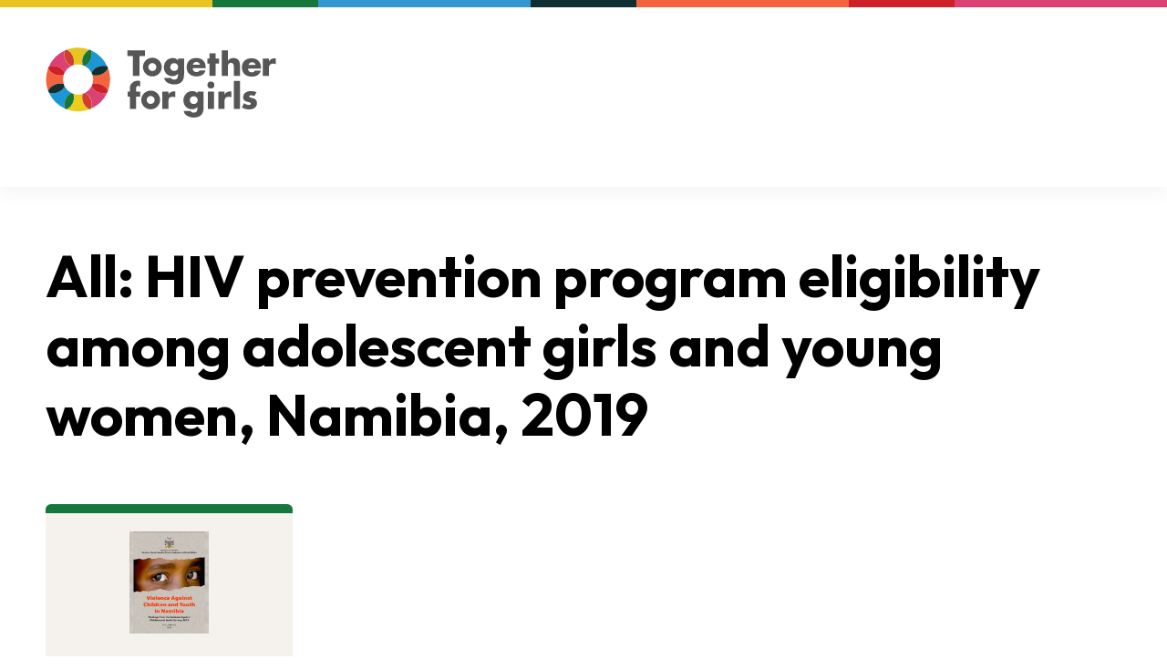

--- FILE ---
content_type: text/html; charset=utf-8
request_url: https://www.togetherforgirls.org/en/all?parent=376168&section=resource
body_size: 12539
content:
<!DOCTYPE html><html lang="en"><head><meta charSet="utf-8" data-next-head=""/><meta name="viewport" content="width=device-width" data-next-head=""/><link rel="alternate" type="application/rss+xml" title="RSS Feed" href="/feed.rss" data-next-head=""/><title data-next-head="">All: HIV prevention program eligibility among adolescent girls and young women, Namibia, 2019</title><link rel="apple-touch-icon" sizes="180x180" href="/apple-touch-icon.png"/><link rel="icon" type="image/png" sizes="32x32" href="/favicon-32x32.png"/><link rel="icon" type="image/png" sizes="16x16" href="/favicon-16x16.png"/><link rel="manifest" href="/site.webmanifest"/><link rel="preload" href="https://static.everyaction.com/ea-actiontag/at.js" as="script" crossorigin="anonymous"/><link rel="preload" href="https://static.everyaction.com/ea-actiontag/at.min.css" as="style" crossorigin="anonymous"/><meta name="msapplication-TileColor" content="#da532c"/><meta name="theme-color" content="#ffffff"/><link rel="preload" href="/_next/static/css/0e4adb2ae8824620.css" as="style"/><script>
     var w=window;
     var supportsCssVars=w.CSS&&CSS.supports('color', 'var(--v)');
     try{const i=1}
       catch(e){supportsCssVars=0};
       if(!supportsCssVars && (!w.localStorage || !localStorage.getItem('bypass-browser-check'))) w.location='/old-browser.html'
   </script><link href="https://fonts.googleapis.com/css2?family=Outfit:wght@400;700&amp;display=swap" rel="stylesheet"/><link rel="stylesheet" href="/_next/static/css/0e4adb2ae8824620.css" data-n-g=""/><noscript data-n-css=""></noscript><script defer="" noModule="" src="/_next/static/chunks/polyfills-42372ed130431b0a.js"></script><script src="/_next/static/chunks/webpack-0364ef669c24341d.js" defer=""></script><script src="/_next/static/chunks/framework-b93416a9e872e7b4.js" defer=""></script><script src="/_next/static/chunks/main-07f0043cce03640a.js" defer=""></script><script src="/_next/static/chunks/pages/_app-b83381de9d78dda8.js" defer=""></script><script src="/_next/static/chunks/4420-2f87a85beb47716c.js" defer=""></script><script src="/_next/static/chunks/4935-e289f9d5a2f9a6ff.js" defer=""></script><script src="/_next/static/chunks/pages/all-76880c98ba27d023.js" defer=""></script><script src="/_next/static/u2rKEomIbDSjzaHE0zXg1/_buildManifest.js" defer=""></script><script src="/_next/static/u2rKEomIbDSjzaHE0zXg1/_ssgManifest.js" defer=""></script></head><body><noscript><iframe src="https://www.googletagmanager.com/ns.html?id=GTM-WGTBVCC" height="0" width="0" style="display:none;visibility:hidden"></iframe></noscript><div id="__next"><div style="opacity:1"><div class="flex flex-col min-h-screen"><header id="site-header" class="fixed top-0 left-0 w-full bg-white drop-shadow-[0_4px_10px_rgba(0,0,0,0.05)] z-50" data-heap-component="site-header"><div class="grid grid-cols-7 md:grid-cols-11"><div style="background-color:#E7C51E" class="h-2 md:col-span-2"></div><div style="background-color:#15773C" class="h-2 md:col-span-1"></div><div style="background-color:#3497D1" class="h-2 md:col-span-2"></div><div style="background-color:#0F2F31" class="h-2 md:col-span-1"></div><div style="background-color:#F2633E" class="h-2 md:col-span-2"></div><div style="background-color:#CD2028" class="h-2 md:col-span-1"></div><div style="background-color:#DC4174" class="h-2 md:col-span-2"></div></div><div class="pt-8 duration-500 transition-color xl:py-2"><div class="w-full mx-auto max-w-[calc(1180px+2rem)] px-4 translate-y-full flex justify-end duration-300 transition-all"><ul class="absolute xl:relative flex items-center space-x-5" style="opacity:0"><li class="hidden lg:block"><a class="hover:text-tfg-blue-500 duration-300" href="https://www.togetherforgirls.org/en/help-for-survivors-and-victims">Help for survivors &amp; victims</a></li><li><a class="text-center font-bold   inline-flex items-center space-x-2.5 motion-safe:transition-colors bg-tfg-blue-500 text-white hover:bg-tfg-orange-500 focus-visible:outline-none focus-visible:ring-[5px] focus-visible:ring-tfg-blue-300 rounded-full px-3 py-1 text-sm hidden md:block" aria-label="" data-heap-component="button-link-internal" href="/en/newsletter"><span>Newsletter</span></a></li><li><a class="text-center font-bold   inline-flex items-center space-x-2.5 motion-safe:transition-colors bg-tfg-green-500 text-white hover:bg-tfg-orange-500 focus-visible:outline-none focus-visible:ring-[5px] focus-visible:ring-tfg-blue-300 rounded-full px-3 py-1 text-sm hidden md:block" aria-label="" data-heap-component="button-link-internal" href="https://www.togetherforgirls.org/en/support-us"><span>Support us</span></a></li><li><a class="text-tfg-blue-500 transition duration-300 hover:text-tfg-orange-500 hover:!opacity-50" aria-label="Search" data-heap-component="-button-button" href="/en/search"><svg xmlns="http://www.w3.org/2000/svg" width="24" height="24" viewBox="0 0 24 24" fill="none" class="hidden md:block"><path d="M22 22L16.2258 16.2258M16.2258 16.2258C17.7886 14.663 18.6666 12.5434 18.6666 10.3333C18.6666 8.12316 17.7886 6.00356 16.2258 4.44076C14.663 2.87797 12.5434 2 10.3333 2C8.12316 2 6.00356 2.87797 4.44076 4.44076C2.87797 6.00356 2 8.12316 2 10.3333C2 12.5434 2.87797 14.663 4.44076 16.2258C6.00356 17.7886 8.12316 18.6666 10.3333 18.6666C12.5434 18.6666 14.663 17.7886 16.2258 16.2258V16.2258Z" stroke="#565656" stroke-width="3" stroke-linecap="round" stroke-linejoin="round"></path></svg><svg xmlns="http://www.w3.org/2000/svg" width="38" height="38" fill="none" viewBox="0 0 38 38" class="md:hidden"><rect width="38.001" height="38.001" x="0" fill="currentColor" rx="19"></rect><path stroke="#fff" stroke-linecap="round" stroke-linejoin="round" stroke-width="1.5" d="M28 28l-5.197-5.196m0 0a7.5 7.5 0 10-10.607-10.607 7.5 7.5 0 0010.607 10.607v0z"></path></svg></a></li><li class="xl:hidden"><button class="block text-tfg-blue-500 transition duration-300 hover:text-tfg-orange-500" aria-label="Open menu" aria-expanded="false" aria-controls="mobile-menu" data-heap-component="site-header-mobile-menu-button"><svg xmlns="http://www.w3.org/2000/svg" width="38" height="38" fill="none" viewBox="0 0 38 38" class=""><rect width="38" height="38" fill="currentColor" rx="19"></rect><path stroke="#fff" stroke-linecap="round" stroke-linejoin="round" stroke-width="1.5" d="M10 13h18M10 19h18M10 25h18"></path></svg></button></li></ul></div></div><div class="w-full mx-auto max-w-[calc(1180px+2rem)] px-4"><div class="flex justify-between items-start  pb-6 transition-all duration-300 xl:items-start"><a class="transition-all duration-300 hover:opacity-75" aria-label="Back to homepage" data-heap-component="site-header-logo-link" href="/en"><svg xmlns="http://www.w3.org/2000/svg" fill="none" viewBox="0 0 132 40" class="w-[150px] md:w-[254px] xl:motion-safe:transition-all xl:motion-safe:duration-300 xl:w-[254px]"><path fill="#E7C51E" d="M15.937 10.095a8.698 8.698 0 015.165 0 7.8 7.8 0 013.812-8.814 18.26 18.26 0 00-6.395-1.15c-2.25 0-4.403.408-6.393 1.15a7.8 7.8 0 013.811 8.814z"></path><path fill="#DC4174" d="M10.877 14.303a8.622 8.622 0 013.64-3.624 7.824 7.824 0 01-3.868-6.747c0-.751.109-1.477.307-2.165a18.26 18.26 0 00-9.03 8.99 7.901 7.901 0 012.175-.305 7.872 7.872 0 016.776 3.851z"></path><path fill="#CF3E2E" d="M14.52 10.679a8.582 8.582 0 011.418-.584 7.801 7.801 0 00-3.811-8.814c-.397.148-.786.312-1.17.486a7.824 7.824 0 003.562 8.912z"></path><path fill="#F2633E" d="M10.29 20.859a8.587 8.587 0 010-5.143c-2.607.668-5.49-.006-7.531-2.038a7.813 7.813 0 01-1.321-1.756 18.038 18.038 0 00-1.156 6.365c0 2.24.41 4.385 1.156 6.366a7.813 7.813 0 011.32-1.755c2.042-2.033 4.925-2.707 7.533-2.04z"></path><path fill="#CD2028" d="M10.29 15.716c.153-.484.347-.957.587-1.413A7.871 7.871 0 004.1 10.452c-.755 0-1.484.108-2.175.305-.175.382-.339.77-.487 1.165a7.815 7.815 0 001.32 1.755c2.042 2.033 4.925 2.707 7.533 2.04z"></path><path fill="#1C96D4" d="M14.519 25.896a8.626 8.626 0 01-3.64-3.624 7.872 7.872 0 01-6.777 3.851 7.924 7.924 0 01-2.175-.305 18.26 18.26 0 009.03 8.99 7.824 7.824 0 013.562-8.912z"></path><path fill="#0F2F31" d="M10.877 22.272a8.537 8.537 0 01-.586-1.413c-2.607-.668-5.49.006-7.532 2.039a7.828 7.828 0 00-1.321 1.756c.148.395.313.782.488 1.164.69.197 1.42.305 2.175.305a7.871 7.871 0 006.776-3.851z"></path><path fill="#ECCD1C" d="M21.103 26.48a8.697 8.697 0 01-5.165 0 7.8 7.8 0 01-3.812 8.814c1.99.742 4.144 1.15 6.394 1.15s4.404-.408 6.395-1.15a7.8 7.8 0 01-3.811-8.814z"></path><path fill="#1A773C" d="M15.937 26.48a8.6 8.6 0 01-1.419-.584 7.824 7.824 0 00-3.562 8.912c.384.174.773.338 1.17.486a7.8 7.8 0 003.811-8.814z"></path><path fill="#DC4174" d="M26.163 22.271a8.625 8.625 0 01-3.64 3.625 7.824 7.824 0 013.868 6.746c0 .752-.109 1.478-.307 2.166a18.258 18.258 0 009.03-8.99 7.902 7.902 0 01-2.174.305 7.871 7.871 0 01-6.777-3.852z"></path><path fill="#CF3E2E" d="M22.521 25.896a8.62 8.62 0 01-1.418.583 7.801 7.801 0 003.81 8.815c.398-.148.787-.312 1.17-.486a7.824 7.824 0 00-3.562-8.912z"></path><path fill="#F2633E" d="M26.75 15.716a8.588 8.588 0 010 5.143c2.607-.669 5.49.005 7.532 2.038a7.83 7.83 0 011.32 1.756 18.038 18.038 0 001.156-6.365c0-2.241-.41-4.385-1.155-6.367a7.833 7.833 0 01-1.321 1.756c-2.042 2.033-4.925 2.707-7.532 2.039z"></path><path fill="#CD2028" d="M26.75 20.859a8.516 8.516 0 01-.586 1.412 7.872 7.872 0 006.776 3.852 7.9 7.9 0 002.175-.305c.175-.382.34-.77.488-1.165a7.828 7.828 0 00-1.321-1.755c-2.042-2.033-4.925-2.707-7.532-2.04z"></path><path fill="#1C96D4" d="M22.522 10.678a8.632 8.632 0 013.64 3.625 7.871 7.871 0 016.776-3.851 7.92 7.92 0 012.176.305 18.26 18.26 0 00-9.03-8.99 7.824 7.824 0 01-3.562 8.912z"></path><path fill="#15773C" d="M21.104 10.095c.486.152.96.345 1.419.583a7.824 7.824 0 003.561-8.911 18.09 18.09 0 00-1.17-.486 7.8 7.8 0 00-3.811 8.814z"></path><path fill="#0F2F31" d="M32.94 10.452a7.872 7.872 0 00-6.776 3.851c.24.456.434.93.586 1.413 2.608.668 5.49-.006 7.532-2.039a7.815 7.815 0 001.321-1.755 17.654 17.654 0 00-.488-1.165 7.896 7.896 0 00-2.175-.305z"></path><path fill="#565656" d="M53.53 16.2h-3.778V4.915H46.63V1.729h10.024v3.186H53.53V16.2zM71.049 11.21c0 1.247.83 2.207 2.255 2.207 1.427 0 2.256-.96 2.256-2.207 0-1.209-.83-2.226-2.255-2.226-1.427 0-2.256 1.017-2.256 2.226zm7.903 4.03c0 4.184-2.081 5.873-5.724 5.873-2.275 0-5.32-1.17-5.63-3.762h3.933c.097.346.347.596.655.749.31.153.675.23 1.003.23 1.889 0 2.255-1.228 2.255-2.821v-.46c-.906.902-1.831 1.343-3.142 1.343-2.892 0-4.877-2.188-4.877-5.029 0-2.878 2.044-5.335 5.07-5.335 1.157 0 2.217.384 2.91 1.363h.04V6.355h3.507v8.885zM88.02 9.847c-.173-.94-1.041-1.555-1.986-1.555-1.021 0-1.87.538-2.082 1.555h4.068zm3.258 2.015h-7.383c0 1.42.751 2.188 2.197 2.188.752 0 1.292-.25 1.677-.902h3.374c-.56 2.322-2.776 3.378-5.032 3.378-3.277 0-5.725-1.843-5.725-5.24 0-3.281 2.256-5.258 5.475-5.258 3.431 0 5.417 2.111 5.417 5.47v.364zM96.885 16.2h-3.508V9.233H92.24V6.354h1.137V3.399h3.508v2.955h1.986v2.879h-1.986v6.966zM103.876 1.69V7.6h.038c.81-1.074 1.793-1.573 3.161-1.573 2.506 0 3.721 1.65 3.721 4.145V16.2h-3.508v-5.047c0-1.152-.174-2.341-1.581-2.341-1.388 0-1.831 1.19-1.831 2.34V16.2h-3.509V1.69h3.509zM119.731 10.008c-.173-.941-1.041-1.555-1.985-1.555-1.022 0-1.87.537-2.082 1.555h4.067zm3.054 2.015h-7.383c0 1.42.752 2.188 2.198 2.188.752 0 1.292-.25 1.677-.902h3.373c-.558 2.322-2.776 3.377-5.031 3.377-3.277 0-5.725-1.842-5.725-5.24 0-3.28 2.255-5.258 5.475-5.258 3.431 0 5.416 2.112 5.416 5.47v.365zM127.276 7.966h.038c.674-1.209 1.831-1.746 3.2-1.746h.675v3.359c-.482-.27-.945-.327-1.485-.327-1.946 0-2.428 1.286-2.428 2.975V16.2h-3.509V6.354h3.509v1.612zM51.523 35.057h-3.509V28.09h-1.233v-2.878h1.233v-1.248c0-1.363.039-2.36 1.003-3.454a4.498 4.498 0 013.45-1.574c.54 0 1.022.096 1.504.345v3.013c-.405-.172-.771-.326-1.234-.326-.906 0-1.214.538-1.214 1.65v1.594h2.448v2.878h-2.448v6.967zM69.966 26.823h.039c.675-1.208 1.83-1.746 3.2-1.746h.674v3.359c-.482-.27-.944-.327-1.484-.327-1.947 0-2.429 1.286-2.429 2.975v3.973h-3.508V25.21h3.508v1.613zM82.196 30.067c0 1.248.83 2.207 2.256 2.207 1.426 0 2.255-.96 2.255-2.207 0-1.209-.829-2.226-2.255-2.226-1.427 0-2.256 1.017-2.256 2.226zm7.904 4.03c0 4.184-2.082 5.873-5.725 5.873-2.275 0-5.32-1.17-5.63-3.761h3.933c.097.345.347.594.656.748.308.154.674.23 1.002.23 1.89 0 2.256-1.228 2.256-2.821v-.46c-.906.902-1.832 1.343-3.143 1.343-2.89 0-4.876-2.188-4.876-5.029 0-2.878 2.043-5.335 5.069-5.335 1.157 0 2.217.384 2.911 1.363h.039v-1.036H90.1v8.885zM95.98 35.057h-3.506V25.21h3.506v9.846zm.212-13.626a1.97 1.97 0 01-1.965 1.957 1.97 1.97 0 01-1.965-1.957 1.97 1.97 0 011.965-1.958 1.97 1.97 0 011.965 1.958zM101.974 26.823h.038c.676-1.208 1.832-1.746 3.201-1.746h.674v3.359c-.482-.27-.944-.327-1.484-.327-1.947 0-2.429 1.286-2.429 2.975v3.973h-3.508V25.21h3.508v1.613zM107.282 19.128h3.508v15.929h-3.508v-15.93zM119.042 27.745a4.381 4.381 0 00-1.89-.48c-.404 0-1.099.173-1.099.672 0 .671 1.099.768 1.581.863 1.639.327 2.872 1.094 2.872 2.917 0 2.591-2.37 3.666-4.664 3.666a7.692 7.692 0 01-3.991-1.132l1.272-2.438c.714.5 1.909.998 2.776.998.444 0 1.099-.21 1.099-.748 0-.768-1.099-.806-2.198-1.094-1.098-.288-2.197-.825-2.197-2.59 0-2.419 2.197-3.494 4.356-3.494 1.118 0 2.237.173 3.258.633l-1.175 2.227zM60.856 5.873c-2.96 0-5.36 2.39-5.36 5.337 0 2.947 2.4 5.336 5.36 5.336 2.96 0 5.36-2.389 5.36-5.336 0-2.948-2.4-5.337-5.36-5.337zm0 7.603a2.271 2.271 0 01-2.276-2.266 2.27 2.27 0 012.276-2.266 2.271 2.271 0 012.276 2.266 2.271 2.271 0 01-2.276 2.266zM59.902 24.612c-2.96 0-5.36 2.39-5.36 5.337 0 2.947 2.4 5.336 5.36 5.336 2.96 0 5.36-2.389 5.36-5.336 0-2.948-2.4-5.337-5.36-5.337zm0 7.603a2.271 2.271 0 01-2.276-2.266 2.271 2.271 0 012.276-2.266 2.271 2.271 0 012.276 2.266 2.271 2.271 0 01-2.276 2.266z"></path></svg></a></div><div style="opacity:0"><nav class="hidden xl:block pb-6" aria-label="Site navigation"><ul class="flex justify-between items-center space-x-12"><li><button class="group flex items-center space-x-3 transition duration-300 hover:text-tfg-blue-500 text-xl" aria-expanded="false" aria-controls="menu-471798f8-d15a-4143-8360-6d63f4247e17" data-heap-component="site-header-menu-button"><span class="leading-none">About us</span><svg xmlns="http://www.w3.org/2000/svg" width="10" height="6" fill="none" viewBox="0 0 10 6" class="text-[#7a7a7a] transition duration-300 group-hover:text-tfg-blue-500 "><path stroke="currentColor" stroke-linecap="round" stroke-linejoin="round" stroke-width="1.5" d="M9 1.157l-4 4-4-4"></path></svg></button></li><li><button class="group flex items-center space-x-3 transition duration-300 hover:text-tfg-blue-500 text-xl" aria-expanded="false" aria-controls="menu-7c3d2552-ddf5-4a70-8c41-a7c422eae43c" data-heap-component="site-header-menu-button"><span class="leading-none">Focus areas</span><svg xmlns="http://www.w3.org/2000/svg" width="10" height="6" fill="none" viewBox="0 0 10 6" class="text-[#7a7a7a] transition duration-300 group-hover:text-tfg-blue-500 "><path stroke="currentColor" stroke-linecap="round" stroke-linejoin="round" stroke-width="1.5" d="M9 1.157l-4 4-4-4"></path></svg></button></li><li><button class="group flex items-center space-x-3 transition duration-300 hover:text-tfg-blue-500 text-xl" aria-expanded="false" aria-controls="menu-bbfc5670-c142-4a4b-a284-7698dac01341" data-heap-component="site-header-menu-button"><span class="leading-none">VAC Surveys</span><svg xmlns="http://www.w3.org/2000/svg" width="10" height="6" fill="none" viewBox="0 0 10 6" class="text-[#7a7a7a] transition duration-300 group-hover:text-tfg-blue-500 "><path stroke="currentColor" stroke-linecap="round" stroke-linejoin="round" stroke-width="1.5" d="M9 1.157l-4 4-4-4"></path></svg></button></li><li><a class="transition duration-300 hover:text-tfg-blue-500 text-xl" data-heap-component="site-header-nav-link-internal" href="https://www.togetherforgirls.org/en/countries">Countries</a></li><li><a class="transition duration-300 hover:text-tfg-blue-500 text-xl" data-heap-component="site-header-nav-link-internal" href="https://www.togetherforgirls.org/en/resources">Resources</a></li><li><button class="group flex items-center space-x-3 transition duration-300 hover:text-tfg-blue-500 text-xl" aria-expanded="false" aria-controls="menu-27a59520-2e51-4e43-8d57-8bd70e71db09" data-heap-component="site-header-menu-button"><span class="leading-none">Action</span><svg xmlns="http://www.w3.org/2000/svg" width="10" height="6" fill="none" viewBox="0 0 10 6" class="text-[#7a7a7a] transition duration-300 group-hover:text-tfg-blue-500 "><path stroke="currentColor" stroke-linecap="round" stroke-linejoin="round" stroke-width="1.5" d="M9 1.157l-4 4-4-4"></path></svg></button></li><li><button class="group flex items-center space-x-3 transition duration-300 hover:text-tfg-blue-500 text-xl" aria-expanded="false" aria-controls="menu-a67dc3ff-b53f-45db-ad22-c9bd655e1c88" data-heap-component="site-header-menu-button"><span class="leading-none">Latest</span><svg xmlns="http://www.w3.org/2000/svg" width="10" height="6" fill="none" viewBox="0 0 10 6" class="text-[#7a7a7a] transition duration-300 group-hover:text-tfg-blue-500 "><path stroke="currentColor" stroke-linecap="round" stroke-linejoin="round" stroke-width="1.5" d="M9 1.157l-4 4-4-4"></path></svg></button></li></ul></nav></div></div></header><div class="flex-grow pt-[110px] md:pt-[141px] xl:pt-[205px]"><div class="mb-[60px]"><div class="relative w-full pt-[60px] text-black"><div class="w-full"><div class="w-full mx-auto max-w-[calc(1180px+2rem)] px-4 relative z-[3] "><h1 class="text-balance font-bold text-[32px] md:text-[52px] lg:text-[64px] leading-[120%] " data-heap-component="heading">All: HIV prevention program eligibility among adolescent girls and young women, Namibia, 2019</h1></div></div></div></div><div class="space-y-[60px] pb-[60px]"><div class="w-full mx-auto max-w-[calc(1180px+2rem)] px-4 space-y-[60px]"><div class="grid gap-8 md:grid-cols-2 lg:grid-cols-4 " data-heap-component="card-grid"><a class="flex flex-col h-full border-t-[10px] rounded-md overflow-hidden transition duration-300 hover:opacity-75 border-tfg-card-resource bg-tfg-section-beige" aria-label="Namibia Violence Against Children and Youth Survey (VACS) report 2021 (data collection 2019)" data-heap-component="card-internal" href="/en/resources/namibia-vacs-report-2021"><div style="padding-bottom:56.25%" class="relative w-full overflow-hidden"><figure class="p-5 absolute top-0 left-0 w-full h-full" data-heap-component="image"><img alt="Namibia VACS report" loading="lazy" width="1545" height="2000" decoding="async" data-nimg="1" class=" w-full h-auto w-full h-full  object-center object-contain" style="color:transparent" sizes="(max-width: 768px) 100vw, (max-width: 1024px) 50vw, 33vw" srcSet="/_next/image?url=https%3A%2F%2Fcdn.togetherforgirls.org%2Fassets%2Fimages%2Fnamibia-vacs-report-cover-2019.png%3Fv%3D2022-12-29T11%3A20%3A16%2B00%3A00&amp;w=256&amp;q=75 256w, /_next/image?url=https%3A%2F%2Fcdn.togetherforgirls.org%2Fassets%2Fimages%2Fnamibia-vacs-report-cover-2019.png%3Fv%3D2022-12-29T11%3A20%3A16%2B00%3A00&amp;w=384&amp;q=75 384w, /_next/image?url=https%3A%2F%2Fcdn.togetherforgirls.org%2Fassets%2Fimages%2Fnamibia-vacs-report-cover-2019.png%3Fv%3D2022-12-29T11%3A20%3A16%2B00%3A00&amp;w=640&amp;q=75 640w, /_next/image?url=https%3A%2F%2Fcdn.togetherforgirls.org%2Fassets%2Fimages%2Fnamibia-vacs-report-cover-2019.png%3Fv%3D2022-12-29T11%3A20%3A16%2B00%3A00&amp;w=750&amp;q=75 750w, /_next/image?url=https%3A%2F%2Fcdn.togetherforgirls.org%2Fassets%2Fimages%2Fnamibia-vacs-report-cover-2019.png%3Fv%3D2022-12-29T11%3A20%3A16%2B00%3A00&amp;w=828&amp;q=75 828w, /_next/image?url=https%3A%2F%2Fcdn.togetherforgirls.org%2Fassets%2Fimages%2Fnamibia-vacs-report-cover-2019.png%3Fv%3D2022-12-29T11%3A20%3A16%2B00%3A00&amp;w=1080&amp;q=75 1080w, /_next/image?url=https%3A%2F%2Fcdn.togetherforgirls.org%2Fassets%2Fimages%2Fnamibia-vacs-report-cover-2019.png%3Fv%3D2022-12-29T11%3A20%3A16%2B00%3A00&amp;w=1200&amp;q=75 1200w, /_next/image?url=https%3A%2F%2Fcdn.togetherforgirls.org%2Fassets%2Fimages%2Fnamibia-vacs-report-cover-2019.png%3Fv%3D2022-12-29T11%3A20%3A16%2B00%3A00&amp;w=1920&amp;q=75 1920w, /_next/image?url=https%3A%2F%2Fcdn.togetherforgirls.org%2Fassets%2Fimages%2Fnamibia-vacs-report-cover-2019.png%3Fv%3D2022-12-29T11%3A20%3A16%2B00%3A00&amp;w=2048&amp;q=75 2048w, /_next/image?url=https%3A%2F%2Fcdn.togetherforgirls.org%2Fassets%2Fimages%2Fnamibia-vacs-report-cover-2019.png%3Fv%3D2022-12-29T11%3A20%3A16%2B00%3A00&amp;w=3840&amp;q=75 3840w" src="/_next/image?url=https%3A%2F%2Fcdn.togetherforgirls.org%2Fassets%2Fimages%2Fnamibia-vacs-report-cover-2019.png%3Fv%3D2022-12-29T11%3A20%3A16%2B00%3A00&amp;w=3840&amp;q=75"/></figure></div><div class="flex-grow flex flex-col justify-between space-y-8 p-8"><div><span class="block mb-1 text-[10px] font-bold uppercase text-tfg-card-resource">VACS reports</span><h2 class="text-lg font-bold">Namibia Violence Against Children and Youth Survey (VACS) report 2021 (data collection 2019)</h2><p class="mt-3 text-sm line-clamp-4">Explore the data in Namibia&#x27;s Violence Against Children and Youth Survey (VACS) report.</p></div></div></a></div></div></div></div><footer class="text-white bg-tfg-blue-500" data-heap-component="site-footer"><div class="bg-tfg-blue-400 py-8"><div class="w-full mx-auto max-w-[calc(1180px+2rem)] px-4 lg:flex lg:gap-8 items-center"><h2 class="text-balance font-bold mb-8 text-[20px] lg:text-[26px] lg:w-6/12 shrink-0 !leading-[1.2] lg:mb-0 " data-heap-component="heading">Keep informed with our newsletter</h2><div class="w-full mt-5 lg:mt-0 lg:ml-auto lg:w-3/12 justify-self-end"><button class="flex items-center gap-2 rounded-lg bg-white text-black py-3 px-4 hover:bg-black focus:outline-none focus-visible:ring-[5px] focus-visible:ring-tfg-blue-300 hover:text-white focus-visible:bg-black focus-visible:text-white"><span>Sign up now</span><svg width="24" height="24" viewBox="0 0 24 24" fill="none" xmlns="http://www.w3.org/2000/svg"><path fill-rule="evenodd" clip-rule="evenodd" d="M12.3515 3.95157C12.8201 3.48294 13.5799 3.48294 14.0485 3.95157L21.2485 11.1516C21.7172 11.6202 21.7172 12.38 21.2485 12.8486L14.0485 20.0486C13.5799 20.5173 12.8201 20.5173 12.3515 20.0486C11.8828 19.58 11.8828 18.8202 12.3515 18.3516L17.5029 13.2001L3.6 13.2001C2.93726 13.2001 2.4 12.6628 2.4 12.0001C2.4 11.3374 2.93726 10.8001 3.6 10.8001H17.5029L12.3515 5.64863C11.8828 5.18 11.8828 4.4202 12.3515 3.95157Z" fill="currentColor"></path></svg></button></div><div class="xl:w-1/12 self-end hidden lg:block -mt-20"><span style="box-sizing:border-box;display:inline-block;overflow:hidden;width:87px;height:152px;background:none;opacity:1;border:0;margin:0;padding:0;position:relative"><img alt="" src="[data-uri]" decoding="async" data-nimg="fixed" style="position:absolute;top:0;left:0;bottom:0;right:0;box-sizing:border-box;padding:0;border:none;margin:auto;display:block;width:0;height:0;min-width:100%;max-width:100%;min-height:100%;max-height:100%"/><noscript><img alt="" loading="lazy" decoding="async" data-nimg="fixed" style="position:absolute;top:0;left:0;bottom:0;right:0;box-sizing:border-box;padding:0;border:none;margin:auto;display:block;width:0;height:0;min-width:100%;max-width:100%;min-height:100%;max-height:100%" srcSet="/_next/image?url=%2F_next%2Fstatic%2Fmedia%2Ffooter-img.da65a11d.png&amp;w=96&amp;q=75 1x, /_next/image?url=%2F_next%2Fstatic%2Fmedia%2Ffooter-img.da65a11d.png&amp;w=256&amp;q=75 2x" src="/_next/image?url=%2F_next%2Fstatic%2Fmedia%2Ffooter-img.da65a11d.png&amp;w=256&amp;q=75"/></noscript></span></div></div></div><div class="w-full mx-auto max-w-[calc(1180px+2rem)] px-4 py-10 grid grid-cols-2 gap-y-8 lg:grid-cols-12"><div class="col-span-2 md:col-span-1 md:row-start-1 lg:col-start-1 lg:col-span-5 xl:col-span-6"><div class="flex items-end gap-2.5"><h2 class="text-balance font-bold text-[20px] lg:text-[26px] leading-none " data-heap-component="heading">Help support us</h2><a class="underline text-sm hover:opacity-75 duration-300" href="https://www.togetherforgirls.org/en/support-us#contact">Read more</a></div><ul class="bg-white rounded-full py-2 px-2 inline-flex w-auto mt-8"><li><a href="https://secure.everyaction.com/vvYm7OqDO0GpcbMdQsFPMQ2" target="_blank" rel="noopener noreferrer" class="text-center font-bold   inline-flex items-center space-x-2.5 motion-safe:transition-colors bg-tfg-green-500 text-white hover:bg-tfg-orange-500 focus-visible:outline-none focus-visible:ring-[5px] focus-visible:ring-tfg-blue-300 rounded-full px-3 py-1 text-sm whitespace-nowrap px-4 mr-2 py-2.5" aria-label="" data-heap-component="button-link-external"><svg xmlns="http://www.w3.org/2000/svg" viewBox="0 0 24 24" fill="currentColor" aria-hidden="true" data-slot="icon" class="w-5 h-5"><path d="m11.645 20.91-.007-.003-.022-.012a15.247 15.247 0 0 1-.383-.218 25.18 25.18 0 0 1-4.244-3.17C4.688 15.36 2.25 12.174 2.25 8.25 2.25 5.322 4.714 3 7.688 3A5.5 5.5 0 0 1 12 5.052 5.5 5.5 0 0 1 16.313 3c2.973 0 5.437 2.322 5.437 5.25 0 3.925-2.438 7.111-4.739 9.256a25.175 25.175 0 0 1-4.244 3.17 15.247 15.247 0 0 1-.383.219l-.022.012-.007.004-.003.001a.752.752 0 0 1-.704 0l-.003-.001Z"></path></svg><span>Donate now</span></a></li><li><a href="https://www.togetherforgirls.org/en/support-us#contact" target="_blank" rel="noopener noreferrer" class="text-center font-bold   inline-flex items-center space-x-2.5 motion-safe:transition-colors bg-tfg-blue-500 text-white hover:bg-tfg-orange-500 focus-visible:outline-none focus-visible:ring-[5px] focus-visible:ring-tfg-blue-300 rounded-full px-3 py-1 text-sm whitespace-nowrap px-4 py-2.5" aria-label="" data-heap-component="button-link-external"><span>Become a partner</span></a></li></ul></div><div class="col-start-2 row-start-2 md:col-span-2 md:col-start-1 lg:col-start-9 xl:col-start-10 lg:row-start-1 lg:self-start"><ul class="flex flex-wrap gap-4 md:flex-nowrap lg:flex-col"><li><a class="text-sm lg:text-base text-white transition duration-300 hover:opacity-75" data-heap-component="site-footer-nav-link-internal" href="https://www.togetherforgirls.org/en/confidentiality-data-protection">Confidentiality, data and IT protections</a></li><li><a class="text-sm lg:text-base text-white transition duration-300 hover:opacity-75" data-heap-component="site-footer-nav-link-internal" href="https://www.togetherforgirls.org/en/confidentiality-data-protection/cookies-notice">Cookies notice</a></li><li><a class="text-sm lg:text-base text-white transition duration-300 hover:opacity-75" data-heap-component="site-footer-nav-link-internal" href="https://www.togetherforgirls.org/en/confidentiality-data-protection/terms-and-conditions-for-the-use-of-the-together-for-girls-website">Terms &amp; conditions</a></li><li><a class="text-sm lg:text-base text-white transition duration-300 hover:opacity-75" data-heap-component="site-footer-nav-link-internal" href="https://www.togetherforgirls.org/en/safeguarding">Safeguarding</a></li><li><a href="https://www.togetherforgirls.org/en/policy-on-domestic-violence-sexual-violence-stalking-and-sexual-harassment" target="_blank" rel="noopener noreferrer" class="text-sm lg:text-base text-white transition duration-300 hover:opacity-75" data-heap-component="site-footer-nav-link-external">Policy on domestic violence, sexual violence, stalking and sexual harassment</a></li></ul></div><div class="col-start-1 row-start-2 md:row-start-1 md:col-start-2 lg:col-start-6 xl:col-start-7 lg:col-span-2"><h2 class="text-balance font-bold mb-4 text-[20px] lg:text-[26px] " data-heap-component="heading">Follow us</h2><ul class="flex items-center space-x-4"><li><a href="https://twitter.com/together4girls" target="_blank" rel="noopener noreferrer" class="transition duration-300 hover:opacity-75" aria-label="Twitter" data-heap-component="site-footer-social-link"><svg xmlns="http://www.w3.org/2000/svg" width="20" height="20" fill="none" viewBox="0 0 20 20" class="w-8 h-8"><path fill="currentColor" d="M18 5c-.6.3-1.2.4-1.9.5.7-.4 1.2-1 1.4-1.8-.6.4-1.3.6-2.1.8-.6-.6-1.5-1-2.4-1-1.7 0-3.2 1.5-3.2 3.3 0 .3 0 .5.1.7-2.7-.1-5.2-1.4-6.8-3.4-.3.5-.4 1-.4 1.7 0 1.1.6 2.1 1.5 2.7-.5 0-1-.2-1.5-.4 0 1.6 1.1 2.9 2.6 3.2-.3.1-.6.1-.9.1-.2 0-.4 0-.6-.1.4 1.3 1.6 2.3 3.1 2.3-1.1.9-2.5 1.4-4.1 1.4H2c1.5.9 3.2 1.5 5 1.5 6 0 9.3-5 9.3-9.3v-.4C17 6.3 17.6 5.7 18 5z"></path></svg></a></li><li><a href="https://www.facebook.com/togetherforgirls" target="_blank" rel="noopener noreferrer" class="transition duration-300 hover:opacity-75" aria-label="Facebook" data-heap-component="site-footer-social-link"><svg xmlns="http://www.w3.org/2000/svg" width="20" height="20" fill="none" viewBox="0 0 20 20" class="w-8 h-8"><path fill="currentColor" d="M8.023 18L8 11H5V8h3V6c0-2.7 1.672-4 4.08-4 1.153 0 2.144.086 2.433.124v2.821h-1.67c-1.31 0-1.563.623-1.563 1.536V8H15l-1 3h-2.72v7H8.023z"></path></svg></a></li><li><a href="https://www.linkedin.com/company/together-for-girls/" target="_blank" rel="noopener noreferrer" class="transition duration-300 hover:opacity-75" aria-label="LinkedIn" data-heap-component="site-footer-social-link"><svg xmlns="http://www.w3.org/2000/svg" width="20" height="20" fill="none" viewBox="0 0 20 20" class="w-8 h-8"><path fill="currentColor" d="M17.3 2H2.7c-.4 0-.7.3-.7.7v14.7c0 .3.3.6.7.6h14.7c.4 0 .7-.3.7-.7V2.7c-.1-.4-.4-.7-.8-.7zM6.7 15.6H4.4V8h2.4v7.6h-.1zM5.6 7c-.8 0-1.4-.7-1.4-1.4 0-.8.6-1.4 1.4-1.4.8 0 1.4.6 1.4 1.4-.1.7-.7 1.4-1.4 1.4zm10 8.6h-2.4v-3.7c0-.9 0-2-1.2-2s-1.4 1-1.4 2v3.8H8.2V8h2.3v1c.3-.6 1.1-1.2 2.2-1.2 2.4 0 2.8 1.6 2.8 3.6v4.2h.1z"></path></svg></a></li></ul></div></div><div class="w-full mx-auto max-w-[calc(1180px+2rem)] px-4 space-y-8 pb-6 md:pb-12 lg:flex lg:justify-between lg:items-center lg:space-y-0"><p class="text-sm">Together for Girls c/o UNAIDS - 1889 F Street NW, Suite 350 - Washington, DC 20006 - <a href="/cdn-cgi/l/email-protection" class="__cf_email__" data-cfemail="4920272f26093d262e2c3d212c3b2f263b2e203b253a67263b2e">[email&#160;protected]</a></p><span class="block text-sm">2026<!-- --> Together for Girls -<!-- --> <a href="https://www.madebymutual.com/" target="_blank" rel="noopener noreferrer" class="underline transition duration-300 hover:opacity-75" data-heap-component="site-footer-site-credits-link">Site credits</a></span></div></footer></div></div><div hidden="" style="position:fixed;top:1px;left:1px;width:1px;height:0;padding:0;margin:-1px;overflow:hidden;clip:rect(0, 0, 0, 0);white-space:nowrap;border-width:0;display:none"></div></div><script data-cfasync="false" src="/cdn-cgi/scripts/5c5dd728/cloudflare-static/email-decode.min.js"></script><script id="__NEXT_DATA__" type="application/json">{"props":{"pageProps":{"social":{"facebookUrl":"https://www.facebook.com/togetherforgirls","twitterUrl":"https://twitter.com/together4girls","linkedinUrl":"https://www.linkedin.com/company/together-for-girls/","__typename":"social_GlobalSet"},"safetyNet":{"heading":"For your safety","copy":"\u003cp\u003eThis page contains content that may be distressing, including discussions of childhood sexual violence. We understand this topic can be triggering, and we want you to feel safe while using this site. This content is hidden by default—please only proceed if you feel ready. If you need support, consider reaching out to a trusted resource or \u003ca href=\"https://www.togetherforgirls.org/en/help-for-survivors-and-victims\" target=\"_blank\" rel=\"noreferrer noopener\"\u003eget help for survivors and victims\u003c/a\u003e\u003c/p\u003e","linksHeading":null,"buttonText":"Show me the content","checkboxText":"Save my setting site-wide","safetyNetLinks":[{"url":"","label":"","openInNewTab":false,"__typename":"safetyNetLinks_TableRow"}],"__typename":"safetyNet_GlobalSet"},"newsletter":{"smallPrint":null,"__typename":"newsletter_GlobalSet"},"contact":{"address":"Together for Girls c/o UNAIDS\n1889 F Street NW, Suite 350\nWashington, DC 20006","emailAddress":"info@togetherforgirls.org","mediaContact":[],"__typename":"contact_GlobalSet"},"donations":{"donateUrl":"https://secure.everyaction.com/vvYm7OqDO0GpcbMdQsFPMQ2","partnersUrl":"https://www.togetherforgirls.org/en/support-us#contact","partnersPage":[],"__typename":"donations_GlobalSet"},"ddGlobal":{"promoCopy":"\u003cp\u003eBuild, download and share custom tables, graphs and maps utilizing \ndata on key indicators from the Violence Against Children and Youth \nSurveys (VACS) and other trusted sources\u003c/p\u003e","promoImage":[{"key":"f06be465-936c-4633-80c3-8ac6df3f0a50","src":"https://cdn.togetherforgirls.org/assets/images/Rectangle-149_2024-12-17-102444_iiff.png","alt":null,"width":510,"height":510,"__typename":"images_Asset"}],"promoTitle":"Browse our data on the Data Dashboard","promoButtonText":"Open the dashboard","__typename":"dataDashboard_GlobalSet"},"total":1,"entries":[{"__typename":"default_Entry","key":"0009ba73-2fc7-4aa1-8571-816aa5d117f1","id":"7356","title":"Namibia Violence Against Children and Youth Survey (VACS) report 2021 (data collection 2019)","uri":"en/resources/namibia-vacs-report-2021","sectionHandle":"resource","language":"en","localized":[],"excerpt":"Explore the data in Namibia's Violence Against Children and Youth Survey (VACS) report.","postDate":"27th September 2021","mainImage":[{"key":"ff8c989d-d42c-4a86-ba62-b03b2429c1cf","src":"https://cdn.togetherforgirls.org/assets/images/namibia-vacs-report-cover-2019.png","alt":"Namibia VACS report","focalPoint":[0.5,0.5],"width":1545,"height":2000,"dateUpdated":"2022-12-29T11:20:16+00:00","caption":"","vimeoMp4UrlForImageReplacement":null,"linkAssetTo":{"label":"Entry","type":"presseddigital\\linkit\\models\\Entry","typeHandle":"entry","available":true,"link":"\u003ca href=\"https://www.togetherforgirls.org/en/resources/namibia-vacs-report-2021\"\u003eNamibia Violence Against Children and Youth Survey (VACS) report 2021 (data collection 2019)\u003c/a\u003e","url":"https://www.togetherforgirls.org/en/resources/namibia-vacs-report-2021","text":"Namibia Violence Against Children and Youth Survey (VACS) report 2021 (data collection 2019)","target":"_self","__typename":"Linkit_Link"},"__typename":"images_Asset"}],"resourceType":[{"title":"VACS reports","__typename":"resourceTypes_Category"}]}],"parent":{"title":"HIV prevention program eligibility among adolescent girls and young women, Namibia, 2019","__typename":"default_Entry"},"navigationData":{"mainNavigation":[{"__typename":"menu_Entry","key":"471798f8-d15a-4143-8360-6d63f4247e17","title":"About us","image":[{"key":"09dcd6b3-d57c-4959-912a-be9213b63e65","src":"https://cdn.togetherforgirls.org/assets/images/about-us-menu-image.jpg","alt":"About us menu image","focalPoint":[0.2192,0.5065],"width":2121,"height":1414,"dateUpdated":"2023-01-19T17:56:06+00:00","caption":"","vimeoMp4UrlForImageReplacement":null,"linkAssetTo":null,"__typename":"images_Asset"}],"children":[{"__typename":"simpleLink_Entry","key":"f8344cf1-3de3-4a46-b972-3f9bcb9ace23","title":"Our story \u0026 impact","linkTo":{"label":"Entry","type":"presseddigital\\linkit\\models\\Entry","typeHandle":"entry","available":true,"link":"\u003ca href=\"https://www.togetherforgirls.org/en/our-story-and-impact\"\u003eOur story \u0026 impact\u003c/a\u003e","url":"https://www.togetherforgirls.org/en/our-story-and-impact","text":"Our story \u0026 impact","target":"_self","__typename":"Linkit_Link"}},{"__typename":"simpleLink_Entry","key":"e51aba78-d020-4f09-aa4d-2cf1fb815044","title":"Our values","linkTo":{"label":"Entry","type":"presseddigital\\linkit\\models\\Entry","typeHandle":"entry","available":true,"link":"\u003ca href=\"https://www.togetherforgirls.org/en/our-values\"\u003eOur values\u003c/a\u003e","url":"https://www.togetherforgirls.org/en/our-values","text":"Our values","target":"_self","__typename":"Linkit_Link"}},{"__typename":"simpleLink_Entry","key":"7c98d274-0dc2-47fd-81ec-e9532940b0e6","title":"Our model","linkTo":{"label":"Entry","type":"presseddigital\\linkit\\models\\Entry","typeHandle":"entry","available":true,"link":"\u003ca href=\"https://www.togetherforgirls.org/en/our-model\"\u003eOur model\u003c/a\u003e","url":"https://www.togetherforgirls.org/en/our-model","text":"Our model","target":"_self","__typename":"Linkit_Link"}},{"__typename":"simpleLink_Entry","key":"3052a165-f0ad-4131-b97c-b7fc98366e9d","title":"Partners","linkTo":{"label":"Entry","type":"presseddigital\\linkit\\models\\Entry","typeHandle":"entry","available":true,"link":"\u003ca href=\"https://www.togetherforgirls.org/en/partners\"\u003ePartners\u003c/a\u003e","url":"https://www.togetherforgirls.org/en/partners","text":"Partners","target":"_self","__typename":"Linkit_Link"}},{"__typename":"simpleLink_Entry","key":"67ef932c-c893-43b5-9294-6de279545398","title":"Annual reports \u0026 financials","linkTo":{"label":"Entry","type":"presseddigital\\linkit\\models\\Entry","typeHandle":"entry","available":true,"link":"\u003ca href=\"https://www.togetherforgirls.org/en/financials\"\u003eAnnual reports \u0026 financials\u003c/a\u003e","url":"https://www.togetherforgirls.org/en/financials","text":"Annual reports \u0026 financials","target":"_self","__typename":"Linkit_Link"}},{"__typename":"simpleLink_Entry","key":"774f8df5-2eec-4abb-8f91-ac88a07a67fb","title":"Careers","linkTo":{"label":"Entry","type":"presseddigital\\linkit\\models\\Entry","typeHandle":"entry","available":true,"link":"\u003ca href=\"https://www.togetherforgirls.org/en/careers\"\u003eCareers\u003c/a\u003e","url":"https://www.togetherforgirls.org/en/careers","text":"Careers","target":"_self","__typename":"Linkit_Link"}}]},{"__typename":"menu_Entry","key":"7c3d2552-ddf5-4a70-8c41-a7c422eae43c","title":"Focus areas","image":[{"key":"51c656c1-60c2-4cf7-bbb5-5330e3ed68cc","src":"https://cdn.togetherforgirls.org/assets/images/three-girls-walking-with-bike-in-hijabs.jpg","alt":"Three girls walking with bike in hijabs","focalPoint":[0.5,0.5],"width":1732,"height":1155,"dateUpdated":"2023-01-20T20:34:12+00:00","caption":"","vimeoMp4UrlForImageReplacement":null,"linkAssetTo":null,"__typename":"images_Asset"}],"children":[{"__typename":"simpleLink_Entry","key":"c30b12e2-3048-4d8d-9d14-4e760db12751","title":"Understanding \u0026 preventing sexual violence","linkTo":{"label":"Entry","type":"presseddigital\\linkit\\models\\Entry","typeHandle":"entry","available":true,"link":"\u003ca href=\"https://www.togetherforgirls.org/en/focus-areas/understanding-preventing-sexual-violence\"\u003eUnderstanding \u0026 preventing sexual violence\u003c/a\u003e","url":"https://www.togetherforgirls.org/en/focus-areas/understanding-preventing-sexual-violence","text":"Understanding \u0026 preventing sexual violence","target":"_self","__typename":"Linkit_Link"}},{"__typename":"simpleLink_Entry","key":"0875a660-6e3b-4441-a3fc-c1b1f52dcd4d","title":"Focusing on adolescent girls","linkTo":{"label":"Entry","type":"presseddigital\\linkit\\models\\Entry","typeHandle":"entry","available":true,"link":"\u003ca href=\"https://www.togetherforgirls.org/en/focus-areas/focusing-on-adolescent-girls\"\u003eFocusing on adolescent girls\u003c/a\u003e","url":"https://www.togetherforgirls.org/en/focus-areas/focusing-on-adolescent-girls","text":"Focusing on adolescent girls","target":"_self","__typename":"Linkit_Link"}},{"__typename":"simpleLink_Entry","key":"259bed52-7c53-47db-848f-247b385b6692","title":"Elevating survivors' voices","linkTo":{"label":"Entry","type":"presseddigital\\linkit\\models\\Entry","typeHandle":"entry","available":true,"link":"\u003ca href=\"https://www.togetherforgirls.org/en/focus-areas/elevating-survivors-voices\"\u003eElevating survivors' voices\u003c/a\u003e","url":"https://www.togetherforgirls.org/en/focus-areas/elevating-survivors-voices","text":"Elevating survivors' voices","target":"_self","__typename":"Linkit_Link"}},{"__typename":"simpleLink_Entry","key":"1c4f96a8-b520-4157-b4d5-e1108ac9dd09","title":"Preventing violence \u0026 HIV","linkTo":{"label":"Entry","type":"presseddigital\\linkit\\models\\Entry","typeHandle":"entry","available":true,"link":"\u003ca href=\"https://www.togetherforgirls.org/en/focus-areas/preventing-violence-hiv\"\u003ePreventing violence \u0026 HIV\u003c/a\u003e","url":"https://www.togetherforgirls.org/en/focus-areas/preventing-violence-hiv","text":"Preventing violence \u0026 HIV","target":"_self","__typename":"Linkit_Link"}},{"__typename":"simpleLink_Entry","key":"ef23282e-8c87-43a1-b815-368b54e17ecc","title":"Creating safe \u0026 equitable schools","linkTo":{"label":"Entry","type":"presseddigital\\linkit\\models\\Entry","typeHandle":"entry","available":true,"link":"\u003ca href=\"https://www.togetherforgirls.org/en/focus-areas/creating-safe-and-equitable-schools\"\u003eCreating safe \u0026 equitable schools\u003c/a\u003e","url":"https://www.togetherforgirls.org/en/focus-areas/creating-safe-and-equitable-schools","text":"Creating safe \u0026 equitable schools","target":"_self","__typename":"Linkit_Link"}},{"__typename":"simpleLink_Entry","key":"6b062e28-8974-46c9-86b5-fe1926201ca0","title":"Understanding violence in humanitarian settings","linkTo":{"label":"Entry","type":"presseddigital\\linkit\\models\\Entry","typeHandle":"entry","available":true,"link":"\u003ca href=\"https://www.togetherforgirls.org/en/focus-areas/understanding-violence-in-humanitarian-settings\"\u003eUnderstanding violence in humanitarian settings\u003c/a\u003e","url":"https://www.togetherforgirls.org/en/focus-areas/understanding-violence-in-humanitarian-settings","text":"Understanding violence in humanitarian settings","target":"_self","__typename":"Linkit_Link"}}]},{"__typename":"menu_Entry","key":"bbfc5670-c142-4a4b-a284-7698dac01341","title":"VAC Surveys","image":[{"key":"94a1fcd6-7f39-41fb-b7b1-9076c3930fb2","src":"https://cdn.togetherforgirls.org/assets/images/vacs-menu-image.jpg","alt":"Vacs menu image","focalPoint":[0.5,0.5],"width":2121,"height":1414,"dateUpdated":"2022-12-15T17:08:09+00:00","caption":"","vimeoMp4UrlForImageReplacement":null,"linkAssetTo":null,"__typename":"images_Asset"}],"children":[{"__typename":"simpleLink_Entry","key":"d54ccb03-2393-41c5-b022-b2fe4cffd551","title":"About the Violence Against Children and Youth Surveys","linkTo":{"label":"Entry","type":"presseddigital\\linkit\\models\\Entry","typeHandle":"entry","available":true,"link":"\u003ca href=\"https://www.togetherforgirls.org/en/about-the-vacs\"\u003eAbout the Violence Against Children and Youth Surveys\u003c/a\u003e","url":"https://www.togetherforgirls.org/en/about-the-vacs","text":"About the Violence Against Children and Youth Surveys","target":"_self","__typename":"Linkit_Link"}},{"__typename":"simpleLink_Entry","key":"ba1bbcf0-c287-4b4b-b529-c0743b49dd2e","title":"From data to action","linkTo":{"label":"Entry","type":"presseddigital\\linkit\\models\\Entry","typeHandle":"entry","available":true,"link":"\u003ca href=\"https://www.togetherforgirls.org/en/data-to-action\"\u003eFrom data to action\u003c/a\u003e","url":"https://www.togetherforgirls.org/en/data-to-action","text":"From data to action","target":"_self","__typename":"Linkit_Link"}},{"__typename":"simpleLink_Entry","key":"bf44ba5f-aa4f-4631-b694-d565bc24b455","title":"VAC Survey reports","linkTo":{"label":"URL","type":"presseddigital\\linkit\\models\\Url","typeHandle":"url","available":true,"link":"\u003ca href=\"https://www.togetherforgirls.org/en/resources?type=4708\u0026amp;p=1\"\u003eVAC Survey reports\u003c/a\u003e","url":"https://www.togetherforgirls.org/en/resources?type=4708\u0026p=1","text":"VAC Survey reports","target":"_self","__typename":"Linkit_Link"}},{"__typename":"simpleLink_Entry","key":"dd5c7399-1e81-40cc-ba4f-2b0a121a94e5","title":"Humanitarian VAC Survey","linkTo":{"label":"Entry","type":"presseddigital\\linkit\\models\\Entry","typeHandle":"entry","available":true,"link":"\u003ca href=\"https://www.togetherforgirls.org/en/vacs-humanitarian-settings\"\u003eHumanitarian VAC Survey\u003c/a\u003e","url":"https://www.togetherforgirls.org/en/vacs-humanitarian-settings","text":"Humanitarian VAC Survey","target":"_self","__typename":"Linkit_Link"}},{"__typename":"simpleLink_Entry","key":"2e2b0e48-4d1a-4ff7-87f4-a96336162c72","title":"VAC research fellowships","linkTo":{"label":"Entry","type":"presseddigital\\linkit\\models\\Entry","typeHandle":"entry","available":true,"link":"\u003ca href=\"https://www.togetherforgirls.org/en/violence-against-children-survey-research-fellowships\"\u003eVAC research fellowships\u003c/a\u003e","url":"https://www.togetherforgirls.org/en/violence-against-children-survey-research-fellowships","text":"VAC research fellowships","target":"_self","__typename":"Linkit_Link"}},{"__typename":"simpleLink_Entry","key":"a147e3e0-6898-4ff3-9444-a7a55075be93","title":"Analyzing public VAC Survey data","linkTo":{"label":"Entry","type":"presseddigital\\linkit\\models\\Entry","typeHandle":"entry","available":true,"link":"\u003ca href=\"https://www.togetherforgirls.org/en/analyzing-public-vacs-data\"\u003eAnalyzing public VAC Survey data\u003c/a\u003e","url":"https://www.togetherforgirls.org/en/analyzing-public-vacs-data","text":"Analyzing public VAC Survey data","target":"_self","__typename":"Linkit_Link"}},{"__typename":"simpleLink_Entry","key":"69d19e03-43e7-4d55-a7ef-6b40c37a9888","title":"VACS data dashboard","linkTo":{"label":"Entry","type":"presseddigital\\linkit\\models\\Entry","typeHandle":"entry","available":true,"link":"\u003ca href=\"https://www.togetherforgirls.org/data-dashboard\"\u003eVACS data dashboard\u003c/a\u003e","url":"https://www.togetherforgirls.org/data-dashboard","text":"VACS data dashboard","target":"_self","__typename":"Linkit_Link"}},{"__typename":"simpleLink_Entry","key":"8b0bacca-3149-4eb1-ab5d-9333f8d8a9ae","title":"VACS course","linkTo":{"label":"URL","type":"presseddigital\\linkit\\models\\Url","typeHandle":"url","available":true,"link":"\u003ca href=\"https://www.togetherforgirls.org/en/learnvacs-home-page\"\u003eVACS course\u003c/a\u003e","url":"https://www.togetherforgirls.org/en/learnvacs-home-page","text":"VACS course","target":"_self","__typename":"Linkit_Link"}}]},{"__typename":"simpleLink_Entry","key":"cc18798e-4d07-44ab-bfcc-e6f0d5fba653","title":"Countries","linkTo":{"label":"Entry","type":"presseddigital\\linkit\\models\\Entry","typeHandle":"entry","available":true,"link":"\u003ca href=\"https://www.togetherforgirls.org/en/countries\"\u003eCountries\u003c/a\u003e","url":"https://www.togetherforgirls.org/en/countries","text":"Countries","target":"_self","__typename":"Linkit_Link"}},{"__typename":"simpleLink_Entry","key":"60c5daa7-7ce8-4aa7-8706-c0872b15e376","title":"Resources","linkTo":{"label":"Entry","type":"presseddigital\\linkit\\models\\Entry","typeHandle":"entry","available":true,"link":"\u003ca href=\"https://www.togetherforgirls.org/en/resources\" rel=\"noopener noreferrer\" target=\"_blank\"\u003eResources\u003c/a\u003e","url":"https://www.togetherforgirls.org/en/resources","text":"Resources","target":"_blank","__typename":"Linkit_Link"}},{"__typename":"menu_Entry","key":"27a59520-2e51-4e43-8d57-8bd70e71db09","title":"Action","image":[{"key":"e69c018d-2bdf-48fb-8eeb-c646b48f326f","src":"https://cdn.togetherforgirls.org/assets/images/Puska_Kigamboni-Community-Centre_2023-05-26-201401_fcwe.JPG","alt":"Puska Kigamboni Community Centre","focalPoint":[0.5,0.5],"width":4212,"height":2808,"dateUpdated":"2023-05-26T20:17:00+00:00","caption":"Puska and her son at the Kigamboni Community Centre, Tanzania. Photo: Together for Girls/Alexandra Tucci Thomas/Tanzania.","vimeoMp4UrlForImageReplacement":null,"linkAssetTo":null,"__typename":"images_Asset"}],"children":[{"__typename":"simpleLink_Entry","key":"db90287d-7781-43c2-925c-6efe5b5b1b71","title":"Campaigns","linkTo":{"label":"Entry","type":"presseddigital\\linkit\\models\\Entry","typeHandle":"entry","available":true,"link":"\u003ca href=\"https://www.togetherforgirls.org/en/campaigns\"\u003eCampaigns\u003c/a\u003e","url":"https://www.togetherforgirls.org/en/campaigns","text":"Campaigns","target":"_self","__typename":"Linkit_Link"}},{"__typename":"simpleLink_Entry","key":"52015327-28ba-42b3-b22d-e29e7b20dcfd","title":"Brave Movement","linkTo":{"label":"Entry","type":"presseddigital\\linkit\\models\\Entry","typeHandle":"entry","available":true,"link":"\u003ca href=\"https://www.togetherforgirls.org/en/our-movements/brave-movement\"\u003eBrave Movement\u003c/a\u003e","url":"https://www.togetherforgirls.org/en/our-movements/brave-movement","text":"Brave Movement","target":"_self","__typename":"Linkit_Link"}},{"__typename":"simpleLink_Entry","key":"4b755664-f967-49b2-a07b-da4f97025f99","title":"Keep Kids Safe","linkTo":{"label":"Entry","type":"presseddigital\\linkit\\models\\Entry","typeHandle":"entry","available":true,"link":"\u003ca href=\"https://www.togetherforgirls.org/en/our-movements/keep-kids-safe\"\u003eKeep Kids Safe\u003c/a\u003e","url":"https://www.togetherforgirls.org/en/our-movements/keep-kids-safe","text":"Keep Kids Safe","target":"_self","__typename":"Linkit_Link"}},{"__typename":"simpleLink_Entry","key":"c19191b4-97ed-441c-af7f-0d58f3a70e9b","title":"International days","linkTo":{"label":"Entry","type":"presseddigital\\linkit\\models\\Entry","typeHandle":"entry","available":true,"link":"\u003ca href=\"https://www.togetherforgirls.org/en/international-days\"\u003eInternational days\u003c/a\u003e","url":"https://www.togetherforgirls.org/en/international-days","text":"International days","target":"_self","__typename":"Linkit_Link"}},{"__typename":"simpleLink_Entry","key":"8a7362dc-524d-4ab2-8705-f64d77dc5d03","title":"Safe Futures Hub: Solutions to End Childhood Sexual Violence","linkTo":{"label":"Entry","type":"presseddigital\\linkit\\models\\Entry","typeHandle":"entry","available":true,"link":"\u003ca href=\"https://www.togetherforgirls.org/en/safe-futures-hub\"\u003eSafe Futures Hub: Solutions to End Childhood Sexual Violence\u003c/a\u003e","url":"https://www.togetherforgirls.org/en/safe-futures-hub","text":"Safe Futures Hub: Solutions to End Childhood Sexual Violence","target":"_self","__typename":"Linkit_Link"}}]},{"__typename":"menu_Entry","key":"a67dc3ff-b53f-45db-ad22-c9bd655e1c88","title":"Latest","image":[{"key":"c4abdd9e-5c30-40ac-97e0-9be8d83781da","src":"https://cdn.togetherforgirls.org/assets/images/happy-girl-looking-up.jpg","alt":"Happy girl looking up","focalPoint":[0.5,0.5],"width":1733,"height":1155,"dateUpdated":"2023-01-20T20:35:32+00:00","caption":"","vimeoMp4UrlForImageReplacement":null,"linkAssetTo":null,"__typename":"images_Asset"}],"children":[{"__typename":"simpleLink_Entry","key":"2f46243e-1b99-439e-af5b-43d4c714b170","title":"Blog","linkTo":{"label":"Entry","type":"presseddigital\\linkit\\models\\Entry","typeHandle":"entry","available":true,"link":"\u003ca href=\"https://www.togetherforgirls.org/en/blog\"\u003eBlog\u003c/a\u003e","url":"https://www.togetherforgirls.org/en/blog","text":"Blog","target":"_self","__typename":"Linkit_Link"}},{"__typename":"simpleLink_Entry","key":"6d571f18-3979-4a9a-82df-94d54924f158","title":"Press releases","linkTo":{"label":"Entry","type":"presseddigital\\linkit\\models\\Entry","typeHandle":"entry","available":true,"link":"\u003ca href=\"https://www.togetherforgirls.org/en/press\"\u003ePress releases\u003c/a\u003e","url":"https://www.togetherforgirls.org/en/press","text":"Press releases","target":"_self","__typename":"Linkit_Link"}},{"__typename":"simpleLink_Entry","key":"8b0b38d4-8713-4a34-9e24-a5647ae77538","title":"Stories","linkTo":{"label":"Entry","type":"presseddigital\\linkit\\models\\Entry","typeHandle":"entry","available":true,"link":"\u003ca href=\"https://www.togetherforgirls.org/en/stories\"\u003eStories\u003c/a\u003e","url":"https://www.togetherforgirls.org/en/stories","text":"Stories","target":"_self","__typename":"Linkit_Link"}},{"__typename":"simpleLink_Entry","key":"660d4466-26c6-4247-991b-b4858bd975a9","title":"Conferences","linkTo":{"label":"Entry","type":"presseddigital\\linkit\\models\\Entry","typeHandle":"entry","available":true,"link":"\u003ca href=\"https://www.togetherforgirls.org/en/conferences\"\u003eConferences\u003c/a\u003e","url":"https://www.togetherforgirls.org/en/conferences","text":"Conferences","target":"_self","__typename":"Linkit_Link"}},{"__typename":"simpleLink_Entry","key":"f78094e3-5260-47c3-b40b-f9dc550eee09","title":"Events","linkTo":{"label":"Entry","type":"presseddigital\\linkit\\models\\Entry","typeHandle":"entry","available":true,"link":"\u003ca href=\"https://www.togetherforgirls.org/en/events\"\u003eEvents\u003c/a\u003e","url":"https://www.togetherforgirls.org/en/events","text":"Events","target":"_self","__typename":"Linkit_Link"}},{"__typename":"simpleLink_Entry","key":"f321d2ad-e342-4bf5-83fe-995b65c26ff7","title":"Media coverage","linkTo":{"label":"Entry","type":"presseddigital\\linkit\\models\\Entry","typeHandle":"entry","available":true,"link":"\u003ca href=\"https://www.togetherforgirls.org/en/media\"\u003eMedia coverage\u003c/a\u003e","url":"https://www.togetherforgirls.org/en/media","text":"Media coverage","target":"_self","__typename":"Linkit_Link"}},{"__typename":"simpleLink_Entry","key":"6b1ba7a1-92ad-4e25-a34d-77c6f0674f54","title":"Newsletter archive","linkTo":{"label":"Entry","type":"presseddigital\\linkit\\models\\Entry","typeHandle":"entry","available":true,"link":"\u003ca href=\"https://www.togetherforgirls.org/en/newsletters\"\u003eNewsletter archive\u003c/a\u003e","url":"https://www.togetherforgirls.org/en/newsletters","text":"Newsletter archive","target":"_self","__typename":"Linkit_Link"}},{"__typename":"simpleLink_Entry","key":"cf247319-ad11-4d1e-a829-c073905378f5","title":"Updates","linkTo":{"label":"Entry","type":"presseddigital\\linkit\\models\\Entry","typeHandle":"entry","available":true,"link":"\u003ca href=\"https://www.togetherforgirls.org/en/updates\"\u003eUpdates\u003c/a\u003e","url":"https://www.togetherforgirls.org/en/updates","text":"Updates","target":"_self","__typename":"Linkit_Link"}},{"__typename":"simpleLink_Entry","key":"cfd8624c-75c7-43f4-b314-8e083e89dc6a","title":"For the media","linkTo":{"label":"Entry","type":"presseddigital\\linkit\\models\\Entry","typeHandle":"entry","available":true,"link":"\u003ca href=\"https://www.togetherforgirls.org/en/for-the-media\"\u003eFor the media\u003c/a\u003e","url":"https://www.togetherforgirls.org/en/for-the-media","text":"For the media","target":"_self","__typename":"Linkit_Link"}}]}],"footerNavigation":[{"key":"f8c7ccc5-b9aa-4383-8059-e65bcf5dc4e2","title":"Confidentiality, data and IT protections","linkTo":{"label":"Entry","type":"presseddigital\\linkit\\models\\Entry","typeHandle":"entry","available":true,"link":"\u003ca href=\"https://www.togetherforgirls.org/en/confidentiality-data-protection\"\u003eConfidentiality, data and IT protections\u003c/a\u003e","url":"https://www.togetherforgirls.org/en/confidentiality-data-protection","text":"Confidentiality, data and IT protections","target":"_self","__typename":"Linkit_Link"},"__typename":"footerNavigation_default_Entry"},{"key":"c8acc88f-bc25-4549-8f67-8a524d492028","title":"Cookies notice","linkTo":{"label":"Entry","type":"presseddigital\\linkit\\models\\Entry","typeHandle":"entry","available":true,"link":"\u003ca href=\"https://www.togetherforgirls.org/en/confidentiality-data-protection/cookies-notice\"\u003eCookies notice\u003c/a\u003e","url":"https://www.togetherforgirls.org/en/confidentiality-data-protection/cookies-notice","text":"Cookies notice","target":"_self","__typename":"Linkit_Link"},"__typename":"footerNavigation_default_Entry"},{"key":"f6ba68fc-785e-442a-8025-1d0bd839c01b","title":"Terms \u0026 conditions","linkTo":{"label":"Entry","type":"presseddigital\\linkit\\models\\Entry","typeHandle":"entry","available":true,"link":"\u003ca href=\"https://www.togetherforgirls.org/en/confidentiality-data-protection/terms-and-conditions-for-the-use-of-the-together-for-girls-website\"\u003eTerms \u0026 conditions\u003c/a\u003e","url":"https://www.togetherforgirls.org/en/confidentiality-data-protection/terms-and-conditions-for-the-use-of-the-together-for-girls-website","text":"Terms \u0026 conditions","target":"_self","__typename":"Linkit_Link"},"__typename":"footerNavigation_default_Entry"},{"key":"599f16a6-9057-459e-a564-303e66b09f50","title":"Safeguarding","linkTo":{"label":"Entry","type":"presseddigital\\linkit\\models\\Entry","typeHandle":"entry","available":true,"link":"\u003ca href=\"https://www.togetherforgirls.org/en/safeguarding\"\u003eSafeguarding\u003c/a\u003e","url":"https://www.togetherforgirls.org/en/safeguarding","text":"Safeguarding","target":"_self","__typename":"Linkit_Link"},"__typename":"footerNavigation_default_Entry"},{"key":"74562ce2-7594-4c0f-9803-6832f80cfb10","title":"Policy on domestic violence, sexual violence, stalking and sexual harassment","linkTo":{"label":"Entry","type":"presseddigital\\linkit\\models\\Entry","typeHandle":"entry","available":true,"link":"\u003ca href=\"https://www.togetherforgirls.org/en/policy-on-domestic-violence-sexual-violence-stalking-and-sexual-harassment\" rel=\"noopener noreferrer\" target=\"_blank\"\u003ePolicy on domestic violence, sexual violence, stalking and sexual harassment\u003c/a\u003e","url":"https://www.togetherforgirls.org/en/policy-on-domestic-violence-sexual-violence-stalking-and-sexual-harassment","text":"Policy on domestic violence, sexual violence, stalking and sexual harassment","target":"_blank","__typename":"Linkit_Link"},"__typename":"footerNavigation_default_Entry"}],"siteHeader":{"supportUsLink":{"label":"Entry","type":"presseddigital\\linkit\\models\\Entry","typeHandle":"entry","available":true,"link":"\u003ca href=\"https://www.togetherforgirls.org/en/support-us\"\u003eSupport us\u003c/a\u003e","url":"https://www.togetherforgirls.org/en/support-us","text":"Support us","target":"_self","__typename":"Linkit_Link"},"helpForSurvivorsLink":{"label":"Entry","type":"presseddigital\\linkit\\models\\Entry","typeHandle":"entry","available":true,"link":"\u003ca href=\"https://www.togetherforgirls.org/en/help-for-survivors-and-victims\"\u003eHelp for survivors \u0026 victims\u003c/a\u003e","url":"https://www.togetherforgirls.org/en/help-for-survivors-and-victims","text":"Help for survivors \u0026 victims","target":"_self","__typename":"Linkit_Link"},"__typename":"siteHeader_GlobalSet"}},"locale":"en","pagination":{"current":1,"total":1},"resolvedUrl":"/all?parent=376168\u0026section=resource"},"__N_SSP":true},"page":"/all","query":{"parent":"376168","section":"resource"},"buildId":"u2rKEomIbDSjzaHE0zXg1","isFallback":false,"isExperimentalCompile":false,"gssp":true,"locale":"en","locales":["default","en","es","fr","ru","ar","zh","km","sw","ro","pt"],"defaultLocale":"default","scriptLoader":[]}</script><script defer src="https://static.cloudflareinsights.com/beacon.min.js/vcd15cbe7772f49c399c6a5babf22c1241717689176015" integrity="sha512-ZpsOmlRQV6y907TI0dKBHq9Md29nnaEIPlkf84rnaERnq6zvWvPUqr2ft8M1aS28oN72PdrCzSjY4U6VaAw1EQ==" data-cf-beacon='{"version":"2024.11.0","token":"1d8b80864af340baacd15945a752c403","r":1,"server_timing":{"name":{"cfCacheStatus":true,"cfEdge":true,"cfExtPri":true,"cfL4":true,"cfOrigin":true,"cfSpeedBrain":true},"location_startswith":null}}' crossorigin="anonymous"></script>
</body></html>

--- FILE ---
content_type: text/css; charset=UTF-8
request_url: https://www.togetherforgirls.org/_next/static/css/0e4adb2ae8824620.css
body_size: 16432
content:
[data-aos][data-aos][data-aos-duration="50"],body[data-aos-duration="50"] [data-aos]{transition-duration:50ms}[data-aos][data-aos][data-aos-delay="50"],body[data-aos-delay="50"] [data-aos]{transition-delay:0}[data-aos][data-aos][data-aos-delay="50"].aos-animate,body[data-aos-delay="50"] [data-aos].aos-animate{transition-delay:50ms}[data-aos][data-aos][data-aos-duration="100"],body[data-aos-duration="100"] [data-aos]{transition-duration:.1s}[data-aos][data-aos][data-aos-delay="100"],body[data-aos-delay="100"] [data-aos]{transition-delay:0}[data-aos][data-aos][data-aos-delay="100"].aos-animate,body[data-aos-delay="100"] [data-aos].aos-animate{transition-delay:.1s}[data-aos][data-aos][data-aos-duration="150"],body[data-aos-duration="150"] [data-aos]{transition-duration:.15s}[data-aos][data-aos][data-aos-delay="150"],body[data-aos-delay="150"] [data-aos]{transition-delay:0}[data-aos][data-aos][data-aos-delay="150"].aos-animate,body[data-aos-delay="150"] [data-aos].aos-animate{transition-delay:.15s}[data-aos][data-aos][data-aos-duration="200"],body[data-aos-duration="200"] [data-aos]{transition-duration:.2s}[data-aos][data-aos][data-aos-delay="200"],body[data-aos-delay="200"] [data-aos]{transition-delay:0}[data-aos][data-aos][data-aos-delay="200"].aos-animate,body[data-aos-delay="200"] [data-aos].aos-animate{transition-delay:.2s}[data-aos][data-aos][data-aos-duration="250"],body[data-aos-duration="250"] [data-aos]{transition-duration:.25s}[data-aos][data-aos][data-aos-delay="250"],body[data-aos-delay="250"] [data-aos]{transition-delay:0}[data-aos][data-aos][data-aos-delay="250"].aos-animate,body[data-aos-delay="250"] [data-aos].aos-animate{transition-delay:.25s}[data-aos][data-aos][data-aos-duration="300"],body[data-aos-duration="300"] [data-aos]{transition-duration:.3s}[data-aos][data-aos][data-aos-delay="300"],body[data-aos-delay="300"] [data-aos]{transition-delay:0}[data-aos][data-aos][data-aos-delay="300"].aos-animate,body[data-aos-delay="300"] [data-aos].aos-animate{transition-delay:.3s}[data-aos][data-aos][data-aos-duration="350"],body[data-aos-duration="350"] [data-aos]{transition-duration:.35s}[data-aos][data-aos][data-aos-delay="350"],body[data-aos-delay="350"] [data-aos]{transition-delay:0}[data-aos][data-aos][data-aos-delay="350"].aos-animate,body[data-aos-delay="350"] [data-aos].aos-animate{transition-delay:.35s}[data-aos][data-aos][data-aos-duration="400"],body[data-aos-duration="400"] [data-aos]{transition-duration:.4s}[data-aos][data-aos][data-aos-delay="400"],body[data-aos-delay="400"] [data-aos]{transition-delay:0}[data-aos][data-aos][data-aos-delay="400"].aos-animate,body[data-aos-delay="400"] [data-aos].aos-animate{transition-delay:.4s}[data-aos][data-aos][data-aos-duration="450"],body[data-aos-duration="450"] [data-aos]{transition-duration:.45s}[data-aos][data-aos][data-aos-delay="450"],body[data-aos-delay="450"] [data-aos]{transition-delay:0}[data-aos][data-aos][data-aos-delay="450"].aos-animate,body[data-aos-delay="450"] [data-aos].aos-animate{transition-delay:.45s}[data-aos][data-aos][data-aos-duration="500"],body[data-aos-duration="500"] [data-aos]{transition-duration:.5s}[data-aos][data-aos][data-aos-delay="500"],body[data-aos-delay="500"] [data-aos]{transition-delay:0}[data-aos][data-aos][data-aos-delay="500"].aos-animate,body[data-aos-delay="500"] [data-aos].aos-animate{transition-delay:.5s}[data-aos][data-aos][data-aos-duration="550"],body[data-aos-duration="550"] [data-aos]{transition-duration:.55s}[data-aos][data-aos][data-aos-delay="550"],body[data-aos-delay="550"] [data-aos]{transition-delay:0}[data-aos][data-aos][data-aos-delay="550"].aos-animate,body[data-aos-delay="550"] [data-aos].aos-animate{transition-delay:.55s}[data-aos][data-aos][data-aos-duration="600"],body[data-aos-duration="600"] [data-aos]{transition-duration:.6s}[data-aos][data-aos][data-aos-delay="600"],body[data-aos-delay="600"] [data-aos]{transition-delay:0}[data-aos][data-aos][data-aos-delay="600"].aos-animate,body[data-aos-delay="600"] [data-aos].aos-animate{transition-delay:.6s}[data-aos][data-aos][data-aos-duration="650"],body[data-aos-duration="650"] [data-aos]{transition-duration:.65s}[data-aos][data-aos][data-aos-delay="650"],body[data-aos-delay="650"] [data-aos]{transition-delay:0}[data-aos][data-aos][data-aos-delay="650"].aos-animate,body[data-aos-delay="650"] [data-aos].aos-animate{transition-delay:.65s}[data-aos][data-aos][data-aos-duration="700"],body[data-aos-duration="700"] [data-aos]{transition-duration:.7s}[data-aos][data-aos][data-aos-delay="700"],body[data-aos-delay="700"] [data-aos]{transition-delay:0}[data-aos][data-aos][data-aos-delay="700"].aos-animate,body[data-aos-delay="700"] [data-aos].aos-animate{transition-delay:.7s}[data-aos][data-aos][data-aos-duration="750"],body[data-aos-duration="750"] [data-aos]{transition-duration:.75s}[data-aos][data-aos][data-aos-delay="750"],body[data-aos-delay="750"] [data-aos]{transition-delay:0}[data-aos][data-aos][data-aos-delay="750"].aos-animate,body[data-aos-delay="750"] [data-aos].aos-animate{transition-delay:.75s}[data-aos][data-aos][data-aos-duration="800"],body[data-aos-duration="800"] [data-aos]{transition-duration:.8s}[data-aos][data-aos][data-aos-delay="800"],body[data-aos-delay="800"] [data-aos]{transition-delay:0}[data-aos][data-aos][data-aos-delay="800"].aos-animate,body[data-aos-delay="800"] [data-aos].aos-animate{transition-delay:.8s}[data-aos][data-aos][data-aos-duration="850"],body[data-aos-duration="850"] [data-aos]{transition-duration:.85s}[data-aos][data-aos][data-aos-delay="850"],body[data-aos-delay="850"] [data-aos]{transition-delay:0}[data-aos][data-aos][data-aos-delay="850"].aos-animate,body[data-aos-delay="850"] [data-aos].aos-animate{transition-delay:.85s}[data-aos][data-aos][data-aos-duration="900"],body[data-aos-duration="900"] [data-aos]{transition-duration:.9s}[data-aos][data-aos][data-aos-delay="900"],body[data-aos-delay="900"] [data-aos]{transition-delay:0}[data-aos][data-aos][data-aos-delay="900"].aos-animate,body[data-aos-delay="900"] [data-aos].aos-animate{transition-delay:.9s}[data-aos][data-aos][data-aos-duration="950"],body[data-aos-duration="950"] [data-aos]{transition-duration:.95s}[data-aos][data-aos][data-aos-delay="950"],body[data-aos-delay="950"] [data-aos]{transition-delay:0}[data-aos][data-aos][data-aos-delay="950"].aos-animate,body[data-aos-delay="950"] [data-aos].aos-animate{transition-delay:.95s}[data-aos][data-aos][data-aos-duration="1000"],body[data-aos-duration="1000"] [data-aos]{transition-duration:1s}[data-aos][data-aos][data-aos-delay="1000"],body[data-aos-delay="1000"] [data-aos]{transition-delay:0}[data-aos][data-aos][data-aos-delay="1000"].aos-animate,body[data-aos-delay="1000"] [data-aos].aos-animate{transition-delay:1s}[data-aos][data-aos][data-aos-duration="1050"],body[data-aos-duration="1050"] [data-aos]{transition-duration:1.05s}[data-aos][data-aos][data-aos-delay="1050"],body[data-aos-delay="1050"] [data-aos]{transition-delay:0}[data-aos][data-aos][data-aos-delay="1050"].aos-animate,body[data-aos-delay="1050"] [data-aos].aos-animate{transition-delay:1.05s}[data-aos][data-aos][data-aos-duration="1100"],body[data-aos-duration="1100"] [data-aos]{transition-duration:1.1s}[data-aos][data-aos][data-aos-delay="1100"],body[data-aos-delay="1100"] [data-aos]{transition-delay:0}[data-aos][data-aos][data-aos-delay="1100"].aos-animate,body[data-aos-delay="1100"] [data-aos].aos-animate{transition-delay:1.1s}[data-aos][data-aos][data-aos-duration="1150"],body[data-aos-duration="1150"] [data-aos]{transition-duration:1.15s}[data-aos][data-aos][data-aos-delay="1150"],body[data-aos-delay="1150"] [data-aos]{transition-delay:0}[data-aos][data-aos][data-aos-delay="1150"].aos-animate,body[data-aos-delay="1150"] [data-aos].aos-animate{transition-delay:1.15s}[data-aos][data-aos][data-aos-duration="1200"],body[data-aos-duration="1200"] [data-aos]{transition-duration:1.2s}[data-aos][data-aos][data-aos-delay="1200"],body[data-aos-delay="1200"] [data-aos]{transition-delay:0}[data-aos][data-aos][data-aos-delay="1200"].aos-animate,body[data-aos-delay="1200"] [data-aos].aos-animate{transition-delay:1.2s}[data-aos][data-aos][data-aos-duration="1250"],body[data-aos-duration="1250"] [data-aos]{transition-duration:1.25s}[data-aos][data-aos][data-aos-delay="1250"],body[data-aos-delay="1250"] [data-aos]{transition-delay:0}[data-aos][data-aos][data-aos-delay="1250"].aos-animate,body[data-aos-delay="1250"] [data-aos].aos-animate{transition-delay:1.25s}[data-aos][data-aos][data-aos-duration="1300"],body[data-aos-duration="1300"] [data-aos]{transition-duration:1.3s}[data-aos][data-aos][data-aos-delay="1300"],body[data-aos-delay="1300"] [data-aos]{transition-delay:0}[data-aos][data-aos][data-aos-delay="1300"].aos-animate,body[data-aos-delay="1300"] [data-aos].aos-animate{transition-delay:1.3s}[data-aos][data-aos][data-aos-duration="1350"],body[data-aos-duration="1350"] [data-aos]{transition-duration:1.35s}[data-aos][data-aos][data-aos-delay="1350"],body[data-aos-delay="1350"] [data-aos]{transition-delay:0}[data-aos][data-aos][data-aos-delay="1350"].aos-animate,body[data-aos-delay="1350"] [data-aos].aos-animate{transition-delay:1.35s}[data-aos][data-aos][data-aos-duration="1400"],body[data-aos-duration="1400"] [data-aos]{transition-duration:1.4s}[data-aos][data-aos][data-aos-delay="1400"],body[data-aos-delay="1400"] [data-aos]{transition-delay:0}[data-aos][data-aos][data-aos-delay="1400"].aos-animate,body[data-aos-delay="1400"] [data-aos].aos-animate{transition-delay:1.4s}[data-aos][data-aos][data-aos-duration="1450"],body[data-aos-duration="1450"] [data-aos]{transition-duration:1.45s}[data-aos][data-aos][data-aos-delay="1450"],body[data-aos-delay="1450"] [data-aos]{transition-delay:0}[data-aos][data-aos][data-aos-delay="1450"].aos-animate,body[data-aos-delay="1450"] [data-aos].aos-animate{transition-delay:1.45s}[data-aos][data-aos][data-aos-duration="1500"],body[data-aos-duration="1500"] [data-aos]{transition-duration:1.5s}[data-aos][data-aos][data-aos-delay="1500"],body[data-aos-delay="1500"] [data-aos]{transition-delay:0}[data-aos][data-aos][data-aos-delay="1500"].aos-animate,body[data-aos-delay="1500"] [data-aos].aos-animate{transition-delay:1.5s}[data-aos][data-aos][data-aos-duration="1550"],body[data-aos-duration="1550"] [data-aos]{transition-duration:1.55s}[data-aos][data-aos][data-aos-delay="1550"],body[data-aos-delay="1550"] [data-aos]{transition-delay:0}[data-aos][data-aos][data-aos-delay="1550"].aos-animate,body[data-aos-delay="1550"] [data-aos].aos-animate{transition-delay:1.55s}[data-aos][data-aos][data-aos-duration="1600"],body[data-aos-duration="1600"] [data-aos]{transition-duration:1.6s}[data-aos][data-aos][data-aos-delay="1600"],body[data-aos-delay="1600"] [data-aos]{transition-delay:0}[data-aos][data-aos][data-aos-delay="1600"].aos-animate,body[data-aos-delay="1600"] [data-aos].aos-animate{transition-delay:1.6s}[data-aos][data-aos][data-aos-duration="1650"],body[data-aos-duration="1650"] [data-aos]{transition-duration:1.65s}[data-aos][data-aos][data-aos-delay="1650"],body[data-aos-delay="1650"] [data-aos]{transition-delay:0}[data-aos][data-aos][data-aos-delay="1650"].aos-animate,body[data-aos-delay="1650"] [data-aos].aos-animate{transition-delay:1.65s}[data-aos][data-aos][data-aos-duration="1700"],body[data-aos-duration="1700"] [data-aos]{transition-duration:1.7s}[data-aos][data-aos][data-aos-delay="1700"],body[data-aos-delay="1700"] [data-aos]{transition-delay:0}[data-aos][data-aos][data-aos-delay="1700"].aos-animate,body[data-aos-delay="1700"] [data-aos].aos-animate{transition-delay:1.7s}[data-aos][data-aos][data-aos-duration="1750"],body[data-aos-duration="1750"] [data-aos]{transition-duration:1.75s}[data-aos][data-aos][data-aos-delay="1750"],body[data-aos-delay="1750"] [data-aos]{transition-delay:0}[data-aos][data-aos][data-aos-delay="1750"].aos-animate,body[data-aos-delay="1750"] [data-aos].aos-animate{transition-delay:1.75s}[data-aos][data-aos][data-aos-duration="1800"],body[data-aos-duration="1800"] [data-aos]{transition-duration:1.8s}[data-aos][data-aos][data-aos-delay="1800"],body[data-aos-delay="1800"] [data-aos]{transition-delay:0}[data-aos][data-aos][data-aos-delay="1800"].aos-animate,body[data-aos-delay="1800"] [data-aos].aos-animate{transition-delay:1.8s}[data-aos][data-aos][data-aos-duration="1850"],body[data-aos-duration="1850"] [data-aos]{transition-duration:1.85s}[data-aos][data-aos][data-aos-delay="1850"],body[data-aos-delay="1850"] [data-aos]{transition-delay:0}[data-aos][data-aos][data-aos-delay="1850"].aos-animate,body[data-aos-delay="1850"] [data-aos].aos-animate{transition-delay:1.85s}[data-aos][data-aos][data-aos-duration="1900"],body[data-aos-duration="1900"] [data-aos]{transition-duration:1.9s}[data-aos][data-aos][data-aos-delay="1900"],body[data-aos-delay="1900"] [data-aos]{transition-delay:0}[data-aos][data-aos][data-aos-delay="1900"].aos-animate,body[data-aos-delay="1900"] [data-aos].aos-animate{transition-delay:1.9s}[data-aos][data-aos][data-aos-duration="1950"],body[data-aos-duration="1950"] [data-aos]{transition-duration:1.95s}[data-aos][data-aos][data-aos-delay="1950"],body[data-aos-delay="1950"] [data-aos]{transition-delay:0}[data-aos][data-aos][data-aos-delay="1950"].aos-animate,body[data-aos-delay="1950"] [data-aos].aos-animate{transition-delay:1.95s}[data-aos][data-aos][data-aos-duration="2000"],body[data-aos-duration="2000"] [data-aos]{transition-duration:2s}[data-aos][data-aos][data-aos-delay="2000"],body[data-aos-delay="2000"] [data-aos]{transition-delay:0}[data-aos][data-aos][data-aos-delay="2000"].aos-animate,body[data-aos-delay="2000"] [data-aos].aos-animate{transition-delay:2s}[data-aos][data-aos][data-aos-duration="2050"],body[data-aos-duration="2050"] [data-aos]{transition-duration:2.05s}[data-aos][data-aos][data-aos-delay="2050"],body[data-aos-delay="2050"] [data-aos]{transition-delay:0}[data-aos][data-aos][data-aos-delay="2050"].aos-animate,body[data-aos-delay="2050"] [data-aos].aos-animate{transition-delay:2.05s}[data-aos][data-aos][data-aos-duration="2100"],body[data-aos-duration="2100"] [data-aos]{transition-duration:2.1s}[data-aos][data-aos][data-aos-delay="2100"],body[data-aos-delay="2100"] [data-aos]{transition-delay:0}[data-aos][data-aos][data-aos-delay="2100"].aos-animate,body[data-aos-delay="2100"] [data-aos].aos-animate{transition-delay:2.1s}[data-aos][data-aos][data-aos-duration="2150"],body[data-aos-duration="2150"] [data-aos]{transition-duration:2.15s}[data-aos][data-aos][data-aos-delay="2150"],body[data-aos-delay="2150"] [data-aos]{transition-delay:0}[data-aos][data-aos][data-aos-delay="2150"].aos-animate,body[data-aos-delay="2150"] [data-aos].aos-animate{transition-delay:2.15s}[data-aos][data-aos][data-aos-duration="2200"],body[data-aos-duration="2200"] [data-aos]{transition-duration:2.2s}[data-aos][data-aos][data-aos-delay="2200"],body[data-aos-delay="2200"] [data-aos]{transition-delay:0}[data-aos][data-aos][data-aos-delay="2200"].aos-animate,body[data-aos-delay="2200"] [data-aos].aos-animate{transition-delay:2.2s}[data-aos][data-aos][data-aos-duration="2250"],body[data-aos-duration="2250"] [data-aos]{transition-duration:2.25s}[data-aos][data-aos][data-aos-delay="2250"],body[data-aos-delay="2250"] [data-aos]{transition-delay:0}[data-aos][data-aos][data-aos-delay="2250"].aos-animate,body[data-aos-delay="2250"] [data-aos].aos-animate{transition-delay:2.25s}[data-aos][data-aos][data-aos-duration="2300"],body[data-aos-duration="2300"] [data-aos]{transition-duration:2.3s}[data-aos][data-aos][data-aos-delay="2300"],body[data-aos-delay="2300"] [data-aos]{transition-delay:0}[data-aos][data-aos][data-aos-delay="2300"].aos-animate,body[data-aos-delay="2300"] [data-aos].aos-animate{transition-delay:2.3s}[data-aos][data-aos][data-aos-duration="2350"],body[data-aos-duration="2350"] [data-aos]{transition-duration:2.35s}[data-aos][data-aos][data-aos-delay="2350"],body[data-aos-delay="2350"] [data-aos]{transition-delay:0}[data-aos][data-aos][data-aos-delay="2350"].aos-animate,body[data-aos-delay="2350"] [data-aos].aos-animate{transition-delay:2.35s}[data-aos][data-aos][data-aos-duration="2400"],body[data-aos-duration="2400"] [data-aos]{transition-duration:2.4s}[data-aos][data-aos][data-aos-delay="2400"],body[data-aos-delay="2400"] [data-aos]{transition-delay:0}[data-aos][data-aos][data-aos-delay="2400"].aos-animate,body[data-aos-delay="2400"] [data-aos].aos-animate{transition-delay:2.4s}[data-aos][data-aos][data-aos-duration="2450"],body[data-aos-duration="2450"] [data-aos]{transition-duration:2.45s}[data-aos][data-aos][data-aos-delay="2450"],body[data-aos-delay="2450"] [data-aos]{transition-delay:0}[data-aos][data-aos][data-aos-delay="2450"].aos-animate,body[data-aos-delay="2450"] [data-aos].aos-animate{transition-delay:2.45s}[data-aos][data-aos][data-aos-duration="2500"],body[data-aos-duration="2500"] [data-aos]{transition-duration:2.5s}[data-aos][data-aos][data-aos-delay="2500"],body[data-aos-delay="2500"] [data-aos]{transition-delay:0}[data-aos][data-aos][data-aos-delay="2500"].aos-animate,body[data-aos-delay="2500"] [data-aos].aos-animate{transition-delay:2.5s}[data-aos][data-aos][data-aos-duration="2550"],body[data-aos-duration="2550"] [data-aos]{transition-duration:2.55s}[data-aos][data-aos][data-aos-delay="2550"],body[data-aos-delay="2550"] [data-aos]{transition-delay:0}[data-aos][data-aos][data-aos-delay="2550"].aos-animate,body[data-aos-delay="2550"] [data-aos].aos-animate{transition-delay:2.55s}[data-aos][data-aos][data-aos-duration="2600"],body[data-aos-duration="2600"] [data-aos]{transition-duration:2.6s}[data-aos][data-aos][data-aos-delay="2600"],body[data-aos-delay="2600"] [data-aos]{transition-delay:0}[data-aos][data-aos][data-aos-delay="2600"].aos-animate,body[data-aos-delay="2600"] [data-aos].aos-animate{transition-delay:2.6s}[data-aos][data-aos][data-aos-duration="2650"],body[data-aos-duration="2650"] [data-aos]{transition-duration:2.65s}[data-aos][data-aos][data-aos-delay="2650"],body[data-aos-delay="2650"] [data-aos]{transition-delay:0}[data-aos][data-aos][data-aos-delay="2650"].aos-animate,body[data-aos-delay="2650"] [data-aos].aos-animate{transition-delay:2.65s}[data-aos][data-aos][data-aos-duration="2700"],body[data-aos-duration="2700"] [data-aos]{transition-duration:2.7s}[data-aos][data-aos][data-aos-delay="2700"],body[data-aos-delay="2700"] [data-aos]{transition-delay:0}[data-aos][data-aos][data-aos-delay="2700"].aos-animate,body[data-aos-delay="2700"] [data-aos].aos-animate{transition-delay:2.7s}[data-aos][data-aos][data-aos-duration="2750"],body[data-aos-duration="2750"] [data-aos]{transition-duration:2.75s}[data-aos][data-aos][data-aos-delay="2750"],body[data-aos-delay="2750"] [data-aos]{transition-delay:0}[data-aos][data-aos][data-aos-delay="2750"].aos-animate,body[data-aos-delay="2750"] [data-aos].aos-animate{transition-delay:2.75s}[data-aos][data-aos][data-aos-duration="2800"],body[data-aos-duration="2800"] [data-aos]{transition-duration:2.8s}[data-aos][data-aos][data-aos-delay="2800"],body[data-aos-delay="2800"] [data-aos]{transition-delay:0}[data-aos][data-aos][data-aos-delay="2800"].aos-animate,body[data-aos-delay="2800"] [data-aos].aos-animate{transition-delay:2.8s}[data-aos][data-aos][data-aos-duration="2850"],body[data-aos-duration="2850"] [data-aos]{transition-duration:2.85s}[data-aos][data-aos][data-aos-delay="2850"],body[data-aos-delay="2850"] [data-aos]{transition-delay:0}[data-aos][data-aos][data-aos-delay="2850"].aos-animate,body[data-aos-delay="2850"] [data-aos].aos-animate{transition-delay:2.85s}[data-aos][data-aos][data-aos-duration="2900"],body[data-aos-duration="2900"] [data-aos]{transition-duration:2.9s}[data-aos][data-aos][data-aos-delay="2900"],body[data-aos-delay="2900"] [data-aos]{transition-delay:0}[data-aos][data-aos][data-aos-delay="2900"].aos-animate,body[data-aos-delay="2900"] [data-aos].aos-animate{transition-delay:2.9s}[data-aos][data-aos][data-aos-duration="2950"],body[data-aos-duration="2950"] [data-aos]{transition-duration:2.95s}[data-aos][data-aos][data-aos-delay="2950"],body[data-aos-delay="2950"] [data-aos]{transition-delay:0}[data-aos][data-aos][data-aos-delay="2950"].aos-animate,body[data-aos-delay="2950"] [data-aos].aos-animate{transition-delay:2.95s}[data-aos][data-aos][data-aos-duration="3000"],body[data-aos-duration="3000"] [data-aos]{transition-duration:3s}[data-aos][data-aos][data-aos-delay="3000"],body[data-aos-delay="3000"] [data-aos]{transition-delay:0}[data-aos][data-aos][data-aos-delay="3000"].aos-animate,body[data-aos-delay="3000"] [data-aos].aos-animate{transition-delay:3s}[data-aos][data-aos][data-aos-easing=linear],body[data-aos-easing=linear] [data-aos]{transition-timing-function:cubic-bezier(.25,.25,.75,.75)}[data-aos][data-aos][data-aos-easing=ease],body[data-aos-easing=ease] [data-aos]{transition-timing-function:ease}[data-aos][data-aos][data-aos-easing=ease-in],body[data-aos-easing=ease-in] [data-aos]{transition-timing-function:ease-in}[data-aos][data-aos][data-aos-easing=ease-out],body[data-aos-easing=ease-out] [data-aos]{transition-timing-function:ease-out}[data-aos][data-aos][data-aos-easing=ease-in-out],body[data-aos-easing=ease-in-out] [data-aos]{transition-timing-function:ease-in-out}[data-aos][data-aos][data-aos-easing=ease-in-back],body[data-aos-easing=ease-in-back] [data-aos]{transition-timing-function:cubic-bezier(.6,-.28,.735,.045)}[data-aos][data-aos][data-aos-easing=ease-out-back],body[data-aos-easing=ease-out-back] [data-aos]{transition-timing-function:cubic-bezier(.175,.885,.32,1.275)}[data-aos][data-aos][data-aos-easing=ease-in-out-back],body[data-aos-easing=ease-in-out-back] [data-aos]{transition-timing-function:cubic-bezier(.68,-.55,.265,1.55)}[data-aos][data-aos][data-aos-easing=ease-in-sine],body[data-aos-easing=ease-in-sine] [data-aos]{transition-timing-function:cubic-bezier(.47,0,.745,.715)}[data-aos][data-aos][data-aos-easing=ease-out-sine],body[data-aos-easing=ease-out-sine] [data-aos]{transition-timing-function:cubic-bezier(.39,.575,.565,1)}[data-aos][data-aos][data-aos-easing=ease-in-out-sine],body[data-aos-easing=ease-in-out-sine] [data-aos]{transition-timing-function:cubic-bezier(.445,.05,.55,.95)}[data-aos][data-aos][data-aos-easing=ease-in-quad],body[data-aos-easing=ease-in-quad] [data-aos]{transition-timing-function:cubic-bezier(.55,.085,.68,.53)}[data-aos][data-aos][data-aos-easing=ease-out-quad],body[data-aos-easing=ease-out-quad] [data-aos]{transition-timing-function:cubic-bezier(.25,.46,.45,.94)}[data-aos][data-aos][data-aos-easing=ease-in-out-quad],body[data-aos-easing=ease-in-out-quad] [data-aos]{transition-timing-function:cubic-bezier(.455,.03,.515,.955)}[data-aos][data-aos][data-aos-easing=ease-in-cubic],body[data-aos-easing=ease-in-cubic] [data-aos]{transition-timing-function:cubic-bezier(.55,.085,.68,.53)}[data-aos][data-aos][data-aos-easing=ease-out-cubic],body[data-aos-easing=ease-out-cubic] [data-aos]{transition-timing-function:cubic-bezier(.25,.46,.45,.94)}[data-aos][data-aos][data-aos-easing=ease-in-out-cubic],body[data-aos-easing=ease-in-out-cubic] [data-aos]{transition-timing-function:cubic-bezier(.455,.03,.515,.955)}[data-aos][data-aos][data-aos-easing=ease-in-quart],body[data-aos-easing=ease-in-quart] [data-aos]{transition-timing-function:cubic-bezier(.55,.085,.68,.53)}[data-aos][data-aos][data-aos-easing=ease-out-quart],body[data-aos-easing=ease-out-quart] [data-aos]{transition-timing-function:cubic-bezier(.25,.46,.45,.94)}[data-aos][data-aos][data-aos-easing=ease-in-out-quart],body[data-aos-easing=ease-in-out-quart] [data-aos]{transition-timing-function:cubic-bezier(.455,.03,.515,.955)}[data-aos^=fade][data-aos^=fade]{opacity:0;transition-property:opacity,transform}[data-aos^=fade][data-aos^=fade].aos-animate{opacity:1;transform:translateZ(0)}[data-aos=fade-up]{transform:translate3d(0,100px,0)}[data-aos=fade-down]{transform:translate3d(0,-100px,0)}[data-aos=fade-right]{transform:translate3d(-100px,0,0)}[data-aos=fade-left]{transform:translate3d(100px,0,0)}[data-aos=fade-up-right]{transform:translate3d(-100px,100px,0)}[data-aos=fade-up-left]{transform:translate3d(100px,100px,0)}[data-aos=fade-down-right]{transform:translate3d(-100px,-100px,0)}[data-aos=fade-down-left]{transform:translate3d(100px,-100px,0)}[data-aos^=zoom][data-aos^=zoom]{opacity:0;transition-property:opacity,transform}[data-aos^=zoom][data-aos^=zoom].aos-animate{opacity:1;transform:translateZ(0) scale(1)}[data-aos=zoom-in]{transform:scale(.6)}[data-aos=zoom-in-up]{transform:translate3d(0,100px,0) scale(.6)}[data-aos=zoom-in-down]{transform:translate3d(0,-100px,0) scale(.6)}[data-aos=zoom-in-right]{transform:translate3d(-100px,0,0) scale(.6)}[data-aos=zoom-in-left]{transform:translate3d(100px,0,0) scale(.6)}[data-aos=zoom-out]{transform:scale(1.2)}[data-aos=zoom-out-up]{transform:translate3d(0,100px,0) scale(1.2)}[data-aos=zoom-out-down]{transform:translate3d(0,-100px,0) scale(1.2)}[data-aos=zoom-out-right]{transform:translate3d(-100px,0,0) scale(1.2)}[data-aos=zoom-out-left]{transform:translate3d(100px,0,0) scale(1.2)}[data-aos^=slide][data-aos^=slide]{transition-property:transform}[data-aos^=slide][data-aos^=slide].aos-animate{transform:translateZ(0)}[data-aos=slide-up]{transform:translate3d(0,100%,0)}[data-aos=slide-down]{transform:translate3d(0,-100%,0)}[data-aos=slide-right]{transform:translate3d(-100%,0,0)}[data-aos=slide-left]{transform:translate3d(100%,0,0)}[data-aos^=flip][data-aos^=flip]{backface-visibility:hidden;transition-property:transform}[data-aos=flip-left]{transform:perspective(2500px) rotateY(-100deg)}[data-aos=flip-left].aos-animate{transform:perspective(2500px) rotateY(0)}[data-aos=flip-right]{transform:perspective(2500px) rotateY(100deg)}[data-aos=flip-right].aos-animate{transform:perspective(2500px) rotateY(0)}[data-aos=flip-up]{transform:perspective(2500px) rotateX(-100deg)}[data-aos=flip-up].aos-animate{transform:perspective(2500px) rotateX(0)}[data-aos=flip-down]{transform:perspective(2500px) rotateX(100deg)}[data-aos=flip-down].aos-animate{transform:perspective(2500px) rotateX(0)}[data-aos=fade-up]{transform:translate3d(0,30px,0)}*,::backdrop,:after,:before{--tw-border-spacing-x:0;--tw-border-spacing-y:0;--tw-translate-x:0;--tw-translate-y:0;--tw-rotate:0;--tw-skew-x:0;--tw-skew-y:0;--tw-scale-x:1;--tw-scale-y:1;--tw-pan-x: ;--tw-pan-y: ;--tw-pinch-zoom: ;--tw-scroll-snap-strictness:proximity;--tw-gradient-from-position: ;--tw-gradient-via-position: ;--tw-gradient-to-position: ;--tw-ordinal: ;--tw-slashed-zero: ;--tw-numeric-figure: ;--tw-numeric-spacing: ;--tw-numeric-fraction: ;--tw-ring-inset: ;--tw-ring-offset-width:0px;--tw-ring-offset-color:#fff;--tw-ring-color:rgb(59 130 246/0.5);--tw-ring-offset-shadow:0 0 #0000;--tw-ring-shadow:0 0 #0000;--tw-shadow:0 0 #0000;--tw-shadow-colored:0 0 #0000;--tw-blur: ;--tw-brightness: ;--tw-contrast: ;--tw-grayscale: ;--tw-hue-rotate: ;--tw-invert: ;--tw-saturate: ;--tw-sepia: ;--tw-drop-shadow: ;--tw-backdrop-blur: ;--tw-backdrop-brightness: ;--tw-backdrop-contrast: ;--tw-backdrop-grayscale: ;--tw-backdrop-hue-rotate: ;--tw-backdrop-invert: ;--tw-backdrop-opacity: ;--tw-backdrop-saturate: ;--tw-backdrop-sepia: ;--tw-contain-size: ;--tw-contain-layout: ;--tw-contain-paint: ;--tw-contain-style: }/*
! tailwindcss v3.4.17 | MIT License | https://tailwindcss.com
*/*,:after,:before{box-sizing:border-box;border:0 solid #e5e7eb}:after,:before{--tw-content:""}:host,html{line-height:1.5;-webkit-text-size-adjust:100%;tab-size:4;font-family:Outfit,sans-serif;font-feature-settings:normal;font-variation-settings:normal;-webkit-tap-highlight-color:transparent}body{margin:0;line-height:inherit}hr{height:0;color:inherit;border-top-width:1px}abbr:where([title]){-webkit-text-decoration:underline dotted;text-decoration:underline dotted}h1,h2,h3,h4,h5,h6{font-size:inherit;font-weight:inherit}a{color:inherit;text-decoration:inherit}b,strong{font-weight:bolder}code,kbd,pre,samp{font-family:ui-monospace,SFMono-Regular,Menlo,Monaco,Consolas,Liberation Mono,Courier New,monospace;font-feature-settings:normal;font-variation-settings:normal;font-size:1em}small{font-size:80%}sub,sup{font-size:75%;line-height:0;position:relative;vertical-align:initial}sub{bottom:-.25em}sup{top:-.5em}table{text-indent:0;border-color:inherit;border-collapse:collapse}button,input,optgroup,select,textarea{font-family:inherit;font-feature-settings:inherit;font-variation-settings:inherit;font-size:100%;font-weight:inherit;line-height:inherit;letter-spacing:inherit;color:inherit;margin:0;padding:0}button,select{text-transform:none}button,input:where([type=button]),input:where([type=reset]),input:where([type=submit]){-webkit-appearance:button;background-color:initial;background-image:none}:-moz-focusring{outline:auto}:-moz-ui-invalid{box-shadow:none}progress{vertical-align:initial}::-webkit-inner-spin-button,::-webkit-outer-spin-button{height:auto}[type=search]{-webkit-appearance:textfield;outline-offset:-2px}::-webkit-search-decoration{-webkit-appearance:none}::-webkit-file-upload-button{-webkit-appearance:button;font:inherit}summary{display:list-item}blockquote,dd,dl,figure,h1,h2,h3,h4,h5,h6,hr,p,pre{margin:0}fieldset{margin:0}fieldset,legend{padding:0}menu,ol,ul{list-style:none;margin:0;padding:0}dialog{padding:0}textarea{resize:vertical}input::placeholder,textarea::placeholder{color:#9ca3af}[role=button],button{cursor:pointer}:disabled{cursor:default}audio,canvas,embed,iframe,img,object,svg,video{display:block;vertical-align:middle}img,video{max-width:100%;height:auto}[hidden]:where(:not([hidden=until-found])){display:none}[multiple],[type=date],[type=datetime-local],[type=email],[type=month],[type=number],[type=password],[type=search],[type=tel],[type=text],[type=time],[type=url],[type=week],input:where(:not([type])),select,textarea{appearance:none;background-color:#fff;border-color:#6b7280;border-width:1px;border-radius:0;padding:.5rem .75rem;font-size:1rem;line-height:1.5rem;--tw-shadow:0 0 #0000}[multiple]:focus,[type=date]:focus,[type=datetime-local]:focus,[type=email]:focus,[type=month]:focus,[type=number]:focus,[type=password]:focus,[type=search]:focus,[type=tel]:focus,[type=text]:focus,[type=time]:focus,[type=url]:focus,[type=week]:focus,input:where(:not([type])):focus,select:focus,textarea:focus{outline:2px solid transparent;outline-offset:2px;--tw-ring-inset:var(--tw-empty,/*!*/ /*!*/);--tw-ring-offset-width:0px;--tw-ring-offset-color:#fff;--tw-ring-color:#2563eb;--tw-ring-offset-shadow:var(--tw-ring-inset) 0 0 0 var(--tw-ring-offset-width) var(--tw-ring-offset-color);--tw-ring-shadow:var(--tw-ring-inset) 0 0 0 calc(1px + var(--tw-ring-offset-width)) var(--tw-ring-color);box-shadow:var(--tw-ring-offset-shadow),var(--tw-ring-shadow),var(--tw-shadow);border-color:#2563eb}input::placeholder,textarea::placeholder{color:#6b7280;opacity:1}::-webkit-datetime-edit-fields-wrapper{padding:0}::-webkit-date-and-time-value{min-height:1.5em;text-align:inherit}::-webkit-datetime-edit{display:inline-flex}::-webkit-datetime-edit,::-webkit-datetime-edit-day-field,::-webkit-datetime-edit-hour-field,::-webkit-datetime-edit-meridiem-field,::-webkit-datetime-edit-millisecond-field,::-webkit-datetime-edit-minute-field,::-webkit-datetime-edit-month-field,::-webkit-datetime-edit-second-field,::-webkit-datetime-edit-year-field{padding-top:0;padding-bottom:0}select{background-image:url("data:image/svg+xml,%3csvg xmlns='http://www.w3.org/2000/svg' fill='none' viewBox='0 0 20 20'%3e%3cpath stroke='%236b7280' stroke-linecap='round' stroke-linejoin='round' stroke-width='1.5' d='M6 8l4 4 4-4'/%3e%3c/svg%3e");background-position:right .5rem center;background-repeat:no-repeat;background-size:1.5em 1.5em;padding-right:2.5rem;-webkit-print-color-adjust:exact;print-color-adjust:exact}[multiple],[size]:where(select:not([size="1"])){background-image:none;background-position:0 0;background-repeat:unset;background-size:initial;padding-right:.75rem;-webkit-print-color-adjust:unset;print-color-adjust:unset}[type=checkbox],[type=radio]{appearance:none;padding:0;-webkit-print-color-adjust:exact;print-color-adjust:exact;display:inline-block;vertical-align:middle;background-origin:border-box;-webkit-user-select:none;user-select:none;flex-shrink:0;height:1rem;width:1rem;color:#2563eb;background-color:#fff;border-color:#6b7280;border-width:1px;--tw-shadow:0 0 #0000}[type=checkbox]{border-radius:0}[type=radio]{border-radius:100%}[type=checkbox]:focus,[type=radio]:focus{outline:2px solid transparent;outline-offset:2px;--tw-ring-inset:var(--tw-empty,/*!*/ /*!*/);--tw-ring-offset-width:2px;--tw-ring-offset-color:#fff;--tw-ring-color:#2563eb;--tw-ring-offset-shadow:var(--tw-ring-inset) 0 0 0 var(--tw-ring-offset-width) var(--tw-ring-offset-color);--tw-ring-shadow:var(--tw-ring-inset) 0 0 0 calc(2px + var(--tw-ring-offset-width)) var(--tw-ring-color);box-shadow:var(--tw-ring-offset-shadow),var(--tw-ring-shadow),var(--tw-shadow)}[type=checkbox]:checked,[type=radio]:checked{border-color:transparent;background-color:currentColor;background-size:100% 100%;background-position:50%;background-repeat:no-repeat}[type=checkbox]:checked{background-image:url("data:image/svg+xml,%3csvg viewBox='0 0 16 16' fill='white' xmlns='http://www.w3.org/2000/svg'%3e%3cpath d='M12.207 4.793a1 1 0 010 1.414l-5 5a1 1 0 01-1.414 0l-2-2a1 1 0 011.414-1.414L6.5 9.086l4.293-4.293a1 1 0 011.414 0z'/%3e%3c/svg%3e")}@media (forced-colors:active){[type=checkbox]:checked{appearance:auto}}[type=radio]:checked{background-image:url("data:image/svg+xml,%3csvg viewBox='0 0 16 16' fill='white' xmlns='http://www.w3.org/2000/svg'%3e%3ccircle cx='8' cy='8' r='3'/%3e%3c/svg%3e")}@media (forced-colors:active){[type=radio]:checked{appearance:auto}}[type=checkbox]:checked:focus,[type=checkbox]:checked:hover,[type=checkbox]:indeterminate,[type=radio]:checked:focus,[type=radio]:checked:hover{border-color:transparent;background-color:currentColor}[type=checkbox]:indeterminate{background-image:url("data:image/svg+xml,%3csvg xmlns='http://www.w3.org/2000/svg' fill='none' viewBox='0 0 16 16'%3e%3cpath stroke='white' stroke-linecap='round' stroke-linejoin='round' stroke-width='2' d='M4 8h8'/%3e%3c/svg%3e");background-size:100% 100%;background-position:50%;background-repeat:no-repeat}@media (forced-colors:active){[type=checkbox]:indeterminate{appearance:auto}}[type=checkbox]:indeterminate:focus,[type=checkbox]:indeterminate:hover{border-color:transparent;background-color:currentColor}[type=file]{background:unset;border-color:inherit;border-width:0;border-radius:0;padding:0;font-size:unset;line-height:inherit}[type=file]:focus{outline:1px solid ButtonText;outline:1px auto -webkit-focus-ring-color}:root{--text-large:22px}body{font-family:Outfit,sans-serif;-webkit-font-smoothing:antialiased;-moz-osx-font-smoothing:grayscale}select{background-size:8px 14px;background-position:right 1em center}.swiper-next,.swiper-prev{display:flex;height:2rem;width:2rem;align-items:center;justify-content:center;border-radius:9999px;--tw-text-opacity:1;color:rgb(255 255 255/var(--tw-text-opacity,1))}.swiper-next.swiper-button-disabled,.swiper-prev.swiper-button-disabled{cursor:not-allowed!important;--tw-bg-opacity:1!important;background-color:rgb(229 231 235/var(--tw-bg-opacity,1))!important}details summary::-webkit-details-marker{display:none}.container{width:100%;margin-right:auto;margin-left:auto;padding-right:1rem;padding-left:1rem}@media (min-width:390px){.container{max-width:390px}}@media (min-width:640px){.container{max-width:640px}}@media (min-width:768px){.container{max-width:768px}}@media (min-width:1024px){.container{max-width:1024px}}@media (min-width:1280px){.container{max-width:1280px}}@media (min-width:1536px){.container{max-width:1536px}}select{background-image:url("data:image/svg+xml,%3csvg width='8' height='14' viewBox='0 0 8 14' fill='none' xmlns='http://www.w3.org/2000/svg'%3e %3cpath fill-rule='evenodd' clip-rule='evenodd' d='M4 0C4.26522 5.96046e-08 4.51957 0.105357 4.70711 0.292893L7.70711 3.29289C8.09763 3.68342 8.09763 4.31658 7.70711 4.70711C7.31658 5.09763 6.68342 5.09763 6.29289 4.70711L4 2.41421L1.70711 4.70711C1.31658 5.09763 0.683417 5.09763 0.292893 4.70711C-0.0976311 4.31658 -0.097631 3.68342 0.292893 3.29289L3.29289 0.292893C3.48043 0.105357 3.73478 0 4 0ZM0.292893 9.29289C0.683417 8.90237 1.31658 8.90237 1.70711 9.29289L4 11.5858L6.29289 9.29289C6.68342 8.90237 7.31658 8.90237 7.70711 9.29289C8.09763 9.68342 8.09763 10.3166 7.70711 10.7071L4.70711 13.7071C4.31658 14.0976 3.68342 14.0976 3.29289 13.7071L0.292893 10.7071C-0.0976311 10.3166 -0.0976311 9.68342 0.292893 9.29289Z' fill='black'/%3e %3c/svg%3e")}.sr-only{position:absolute;width:1px;height:1px;padding:0;margin:-1px;overflow:hidden;clip:rect(0,0,0,0);white-space:nowrap;border-width:0}.pointer-events-none{pointer-events:none}.collapse{visibility:collapse}.static{position:static}.fixed{position:fixed}.absolute{position:absolute}.relative{position:relative}.sticky{position:sticky}.inset-0{inset:0}.inset-y-0{top:0;bottom:0}.bottom-0{bottom:0}.bottom-10{bottom:2.5rem}.bottom-16{bottom:4rem}.bottom-2{bottom:.5rem}.bottom-8{bottom:2rem}.left-0{left:0}.left-1\/2{left:50%}.left-4{left:1rem}.left-8{left:2rem}.left-\[34px\]{left:34px}.left-\[calc\(100\%-25vh\)\]{left:calc(100% - 25vh)}.right-0{right:0}.right-10{right:2.5rem}.right-20{right:5rem}.right-4{right:1rem}.right-8{right:2rem}.top-0{top:0}.top-1{top:.25rem}.top-1\/2{top:50%}.top-10{top:2.5rem}.top-3{top:.75rem}.top-6{top:1.5rem}.top-8{top:2rem}.top-\[30vh\]{top:30vh}.top-\[calc\(100\%-25vh\)\]{top:calc(100% - 25vh)}.top-full{top:100%}.z-10{z-index:10}.z-50{z-index:50}.z-\[1\]{z-index:1}.z-\[2\]{z-index:2}.z-\[3\]{z-index:3}.z-\[4\]{z-index:4}.z-\[99999\]{z-index:99999}.z-\[999\]{z-index:999}.order-1{order:1}.order-2{order:2}.order-first{order:-9999}.order-last{order:9999}.col-span-1{grid-column:span 1/span 1}.col-span-12{grid-column:span 12/span 12}.col-span-2{grid-column:span 2/span 2}.col-span-3{grid-column:span 3/span 3}.col-span-4{grid-column:span 4/span 4}.col-span-9{grid-column:span 9/span 9}.col-span-full{grid-column:1/-1}.col-start-1{grid-column-start:1}.col-start-2{grid-column-start:2}.row-start-1{grid-row-start:1}.row-start-2{grid-row-start:2}.mx-2{margin-left:.5rem;margin-right:.5rem}.mx-auto{margin-left:auto;margin-right:auto}.-mt-20{margin-top:-5rem}.mb-0{margin-bottom:0}.mb-1{margin-bottom:.25rem}.mb-10{margin-bottom:2.5rem}.mb-12{margin-bottom:3rem}.mb-16{margin-bottom:4rem}.mb-2{margin-bottom:.5rem}.mb-2\.5{margin-bottom:.625rem}.mb-20{margin-bottom:5rem}.mb-3{margin-bottom:.75rem}.mb-4{margin-bottom:1rem}.mb-5{margin-bottom:1.25rem}.mb-6{margin-bottom:1.5rem}.mb-8{margin-bottom:2rem}.mb-\[100px\]{margin-bottom:100px}.mb-\[60px\]{margin-bottom:60px}.ml-auto{margin-left:auto}.mr-1\.5{margin-right:.375rem}.mr-16{margin-right:4rem}.mr-2{margin-right:.5rem}.mr-5{margin-right:1.25rem}.mr-auto{margin-right:auto}.mt-1{margin-top:.25rem}.mt-10{margin-top:2.5rem}.mt-14{margin-top:3.5rem}.mt-16{margin-top:4rem}.mt-2{margin-top:.5rem}.mt-24{margin-top:6rem}.mt-3{margin-top:.75rem}.mt-4{margin-top:1rem}.mt-5{margin-top:1.25rem}.mt-6{margin-top:1.5rem}.mt-7{margin-top:1.75rem}.mt-8{margin-top:2rem}.mt-\[10px\]{margin-top:10px}.mt-\[60px\]{margin-top:60px}.line-clamp-3{-webkit-line-clamp:3}.line-clamp-3,.line-clamp-4{overflow:hidden;display:-webkit-box;-webkit-box-orient:vertical}.line-clamp-4{-webkit-line-clamp:4}.line-clamp-5{overflow:hidden;display:-webkit-box;-webkit-box-orient:vertical;-webkit-line-clamp:5}.\!block{display:block!important}.block{display:block}.inline-block{display:inline-block}.flex{display:flex}.inline-flex{display:inline-flex}.table{display:table}.grid{display:grid}.contents{display:contents}.hidden{display:none}.aspect-\[1\/1\]{aspect-ratio:1/1}.aspect-\[1\/2\]{aspect-ratio:1/2}.aspect-\[16\/9\]{aspect-ratio:16/9}.aspect-\[23\/13\]{aspect-ratio:23/13}.aspect-\[3\/2\]{aspect-ratio:3/2}.aspect-square{aspect-ratio:1/1}.aspect-video{aspect-ratio:16/9}.\!h-\[50vh\]{height:50vh!important}.\!h-full{height:100%!important}.h-0{height:0}.h-10{height:2.5rem}.h-12{height:3rem}.h-16{height:4rem}.h-2{height:.5rem}.h-20{height:5rem}.h-4{height:1rem}.h-5{height:1.25rem}.h-6{height:1.5rem}.h-7{height:1.75rem}.h-8{height:2rem}.h-\[100px\]{height:100px}.h-\[113px\]{height:113px}.h-\[140px\]{height:140px}.h-\[180px\]{height:180px}.h-\[18px\]{height:18px}.h-\[1px\]{height:1px}.h-\[200px\]{height:200px}.h-\[20px\]{height:20px}.h-\[275vh\]{height:275vh}.h-\[34px\]{height:34px}.h-\[40px\]{height:40px}.h-\[50vh\]{height:50vh}.h-\[68px\]{height:68px}.h-\[72px\]{height:72px}.h-\[75vh\]{height:75vh}.h-\[78px\]{height:78px}.h-\[calc\(100\%-40px\)\]{height:calc(100% - 40px)}.h-\[calc\(100vh-var\(--site-header-height\)\)\]{height:calc(100vh - var(--site-header-height))}.h-auto{height:auto}.h-full{height:100%}.h-screen{height:100vh}.max-h-\[152px\]{max-height:152px}.max-h-\[90vh\]{max-height:90vh}.max-h-\[calc\(80vh-4rem\)\]{max-height:calc(80vh - 4rem)}.max-h-full{max-height:100%}.min-h-\[650px\]{min-height:650px}.min-h-\[700px\]{min-height:700px}.min-h-\[calc\(100vh-109px\)\]{min-height:calc(100vh - 109px)}.min-h-\[calc\(100vh-110px\)\]{min-height:calc(100vh - 110px)}.min-h-full{min-height:100%}.min-h-screen{min-height:100vh}.\!w-24{width:6rem!important}.\!w-auto{width:auto!important}.\!w-full{width:100%!important}.w-10{width:2.5rem}.w-12{width:3rem}.w-16{width:4rem}.w-3{width:.75rem}.w-4{width:1rem}.w-5{width:1.25rem}.w-5\/12{width:41.666667%}.w-6{width:1.5rem}.w-7{width:1.75rem}.w-7\/12{width:58.333333%}.w-8{width:2rem}.w-\[100px\]{width:100px}.w-\[120px\]{width:120px}.w-\[130px\]{width:130px}.w-\[138px\]{width:138px}.w-\[140px\]{width:140px}.w-\[150px\]{width:150px}.w-\[162px\]{width:162px}.w-\[170px\]{width:170px}.w-\[180px\]{width:180px}.w-\[18px\]{width:18px}.w-\[1px\]{width:1px}.w-\[200px\]{width:200px}.w-\[22px\]{width:22px}.w-\[40px\]{width:40px}.w-\[50vh\]{width:50vh}.w-\[52px\]{width:52px}.w-\[68px\]{width:68px}.w-\[72px\]{width:72px}.w-\[78px\]{width:78px}.w-\[90\%\]{width:90%}.w-auto{width:auto}.w-full{width:100%}.w-px{width:1px}.min-w-\[100px\]{min-width:100px}.min-w-\[200px\]{min-width:200px}.min-w-full{min-width:100%}.max-w-2xl{max-width:42rem}.max-w-4xl{max-width:56rem}.max-w-\[1440px\]{max-width:1440px}.max-w-\[1700px\]{max-width:1700px}.max-w-\[30vw\]{max-width:30vw}.max-w-\[400px\]{max-width:400px}.max-w-\[768px\]{max-width:768px}.max-w-\[776px\]{max-width:776px}.max-w-\[920px\]{max-width:920px}.max-w-\[calc\(1180px\+2rem\)\]{max-width:calc(1180px + 2rem)}.max-w-md{max-width:28rem}.flex-1{flex:1 1 0%}.flex-shrink-0,.shrink-0{flex-shrink:0}.flex-grow,.grow{flex-grow:1}.table-fixed{table-layout:fixed}.border-collapse{border-collapse:collapse}.-translate-x-1\/2{--tw-translate-x:-50%}.-translate-x-1\/2,.-translate-y-1\.5{transform:translate(var(--tw-translate-x),var(--tw-translate-y)) rotate(var(--tw-rotate)) skewX(var(--tw-skew-x)) skewY(var(--tw-skew-y)) scaleX(var(--tw-scale-x)) scaleY(var(--tw-scale-y))}.-translate-y-1\.5{--tw-translate-y:-0.375rem}.-translate-y-1\/2{--tw-translate-y:-50%}.-translate-y-1\/2,.-translate-y-1\/4{transform:translate(var(--tw-translate-x),var(--tw-translate-y)) rotate(var(--tw-rotate)) skewX(var(--tw-skew-x)) skewY(var(--tw-skew-y)) scaleX(var(--tw-scale-x)) scaleY(var(--tw-scale-y))}.-translate-y-1\/4{--tw-translate-y:-25%}.translate-x-1\/4{--tw-translate-x:25%}.translate-x-1\/4,.translate-x-\[16px\]{transform:translate(var(--tw-translate-x),var(--tw-translate-y)) rotate(var(--tw-rotate)) skewX(var(--tw-skew-x)) skewY(var(--tw-skew-y)) scaleX(var(--tw-scale-x)) scaleY(var(--tw-scale-y))}.translate-x-\[16px\]{--tw-translate-x:16px}.translate-x-\[3px\]{--tw-translate-x:3px}.translate-x-\[3px\],.translate-x-\[50\%\]{transform:translate(var(--tw-translate-x),var(--tw-translate-y)) rotate(var(--tw-rotate)) skewX(var(--tw-skew-x)) skewY(var(--tw-skew-y)) scaleX(var(--tw-scale-x)) scaleY(var(--tw-scale-y))}.translate-x-\[50\%\]{--tw-translate-x:50%}.translate-y-\[11\%\]{--tw-translate-y:11%}.translate-y-\[11\%\],.translate-y-full{transform:translate(var(--tw-translate-x),var(--tw-translate-y)) rotate(var(--tw-rotate)) skewX(var(--tw-skew-x)) skewY(var(--tw-skew-y)) scaleX(var(--tw-scale-x)) scaleY(var(--tw-scale-y))}.translate-y-full{--tw-translate-y:100%}.-rotate-180{--tw-rotate:-180deg}.-rotate-180,.rotate-45{transform:translate(var(--tw-translate-x),var(--tw-translate-y)) rotate(var(--tw-rotate)) skewX(var(--tw-skew-x)) skewY(var(--tw-skew-y)) scaleX(var(--tw-scale-x)) scaleY(var(--tw-scale-y))}.rotate-45{--tw-rotate:45deg}.transform{transform:translate(var(--tw-translate-x),var(--tw-translate-y)) rotate(var(--tw-rotate)) skewX(var(--tw-skew-x)) skewY(var(--tw-skew-y)) scaleX(var(--tw-scale-x)) scaleY(var(--tw-scale-y))}@keyframes spin{to{transform:rotate(1turn)}}.animate-spin{animation:spin 1s linear infinite}.cursor-not-allowed{cursor:not-allowed}.cursor-pointer{cursor:pointer}.resize{resize:both}.list-none{list-style-type:none}.break-inside-avoid-column{break-inside:avoid-column}.grid-cols-1{grid-template-columns:repeat(1,minmax(0,1fr))}.grid-cols-2{grid-template-columns:repeat(2,minmax(0,1fr))}.grid-cols-4{grid-template-columns:repeat(4,minmax(0,1fr))}.grid-cols-5{grid-template-columns:repeat(5,minmax(0,1fr))}.grid-cols-7{grid-template-columns:repeat(7,minmax(0,1fr))}.grid-rows-2{grid-template-rows:repeat(2,minmax(0,1fr))}.flex-row{flex-direction:row}.flex-col{flex-direction:column}.flex-wrap{flex-wrap:wrap}.items-start{align-items:flex-start}.items-end{align-items:flex-end}.items-center{align-items:center}.justify-end{justify-content:flex-end}.justify-center{justify-content:center}.justify-between{justify-content:space-between}.gap-10{gap:2.5rem}.gap-16{gap:4rem}.gap-2{gap:.5rem}.gap-2\.5{gap:.625rem}.gap-3{gap:.75rem}.gap-4{gap:1rem}.gap-5{gap:1.25rem}.gap-6{gap:1.5rem}.gap-8{gap:2rem}.gap-\[10px\]{gap:10px}.gap-\[60px\]{gap:60px}.gap-x-14{column-gap:3.5rem}.gap-x-2{column-gap:.5rem}.gap-x-4{column-gap:1rem}.gap-x-8{column-gap:2rem}.gap-y-10{row-gap:2.5rem}.gap-y-16{row-gap:4rem}.gap-y-2{row-gap:.5rem}.gap-y-4{row-gap:1rem}.gap-y-8{row-gap:2rem}.space-x-0\.5>:not([hidden])~:not([hidden]){--tw-space-x-reverse:0;margin-right:calc(.125rem * var(--tw-space-x-reverse));margin-left:calc(.125rem * calc(1 - var(--tw-space-x-reverse)))}.space-x-1>:not([hidden])~:not([hidden]){--tw-space-x-reverse:0;margin-right:calc(.25rem * var(--tw-space-x-reverse));margin-left:calc(.25rem * calc(1 - var(--tw-space-x-reverse)))}.space-x-1\.5>:not([hidden])~:not([hidden]){--tw-space-x-reverse:0;margin-right:calc(.375rem * var(--tw-space-x-reverse));margin-left:calc(.375rem * calc(1 - var(--tw-space-x-reverse)))}.space-x-12>:not([hidden])~:not([hidden]){--tw-space-x-reverse:0;margin-right:calc(3rem * var(--tw-space-x-reverse));margin-left:calc(3rem * calc(1 - var(--tw-space-x-reverse)))}.space-x-2>:not([hidden])~:not([hidden]){--tw-space-x-reverse:0;margin-right:calc(.5rem * var(--tw-space-x-reverse));margin-left:calc(.5rem * calc(1 - var(--tw-space-x-reverse)))}.space-x-2\.5>:not([hidden])~:not([hidden]){--tw-space-x-reverse:0;margin-right:calc(.625rem * var(--tw-space-x-reverse));margin-left:calc(.625rem * calc(1 - var(--tw-space-x-reverse)))}.space-x-3>:not([hidden])~:not([hidden]){--tw-space-x-reverse:0;margin-right:calc(.75rem * var(--tw-space-x-reverse));margin-left:calc(.75rem * calc(1 - var(--tw-space-x-reverse)))}.space-x-4>:not([hidden])~:not([hidden]){--tw-space-x-reverse:0;margin-right:calc(1rem * var(--tw-space-x-reverse));margin-left:calc(1rem * calc(1 - var(--tw-space-x-reverse)))}.space-x-5>:not([hidden])~:not([hidden]){--tw-space-x-reverse:0;margin-right:calc(1.25rem * var(--tw-space-x-reverse));margin-left:calc(1.25rem * calc(1 - var(--tw-space-x-reverse)))}.space-x-8>:not([hidden])~:not([hidden]){--tw-space-x-reverse:0;margin-right:calc(2rem * var(--tw-space-x-reverse));margin-left:calc(2rem * calc(1 - var(--tw-space-x-reverse)))}.space-x-\[10px\]>:not([hidden])~:not([hidden]){--tw-space-x-reverse:0;margin-right:calc(10px * var(--tw-space-x-reverse));margin-left:calc(10px * calc(1 - var(--tw-space-x-reverse)))}.space-y-0>:not([hidden])~:not([hidden]){--tw-space-y-reverse:0;margin-top:calc(0px * calc(1 - var(--tw-space-y-reverse)));margin-bottom:calc(0px * var(--tw-space-y-reverse))}.space-y-0\.5>:not([hidden])~:not([hidden]){--tw-space-y-reverse:0;margin-top:calc(.125rem * calc(1 - var(--tw-space-y-reverse)));margin-bottom:calc(.125rem * var(--tw-space-y-reverse))}.space-y-1>:not([hidden])~:not([hidden]){--tw-space-y-reverse:0;margin-top:calc(.25rem * calc(1 - var(--tw-space-y-reverse)));margin-bottom:calc(.25rem * var(--tw-space-y-reverse))}.space-y-1\.5>:not([hidden])~:not([hidden]){--tw-space-y-reverse:0;margin-top:calc(.375rem * calc(1 - var(--tw-space-y-reverse)));margin-bottom:calc(.375rem * var(--tw-space-y-reverse))}.space-y-10>:not([hidden])~:not([hidden]){--tw-space-y-reverse:0;margin-top:calc(2.5rem * calc(1 - var(--tw-space-y-reverse)));margin-bottom:calc(2.5rem * var(--tw-space-y-reverse))}.space-y-12>:not([hidden])~:not([hidden]){--tw-space-y-reverse:0;margin-top:calc(3rem * calc(1 - var(--tw-space-y-reverse)));margin-bottom:calc(3rem * var(--tw-space-y-reverse))}.space-y-16>:not([hidden])~:not([hidden]){--tw-space-y-reverse:0;margin-top:calc(4rem * calc(1 - var(--tw-space-y-reverse)));margin-bottom:calc(4rem * var(--tw-space-y-reverse))}.space-y-2>:not([hidden])~:not([hidden]){--tw-space-y-reverse:0;margin-top:calc(.5rem * calc(1 - var(--tw-space-y-reverse)));margin-bottom:calc(.5rem * var(--tw-space-y-reverse))}.space-y-2\.5>:not([hidden])~:not([hidden]){--tw-space-y-reverse:0;margin-top:calc(.625rem * calc(1 - var(--tw-space-y-reverse)));margin-bottom:calc(.625rem * var(--tw-space-y-reverse))}.space-y-20>:not([hidden])~:not([hidden]){--tw-space-y-reverse:0;margin-top:calc(5rem * calc(1 - var(--tw-space-y-reverse)));margin-bottom:calc(5rem * var(--tw-space-y-reverse))}.space-y-3>:not([hidden])~:not([hidden]){--tw-space-y-reverse:0;margin-top:calc(.75rem * calc(1 - var(--tw-space-y-reverse)));margin-bottom:calc(.75rem * var(--tw-space-y-reverse))}.space-y-4>:not([hidden])~:not([hidden]){--tw-space-y-reverse:0;margin-top:calc(1rem * calc(1 - var(--tw-space-y-reverse)));margin-bottom:calc(1rem * var(--tw-space-y-reverse))}.space-y-5>:not([hidden])~:not([hidden]){--tw-space-y-reverse:0;margin-top:calc(1.25rem * calc(1 - var(--tw-space-y-reverse)));margin-bottom:calc(1.25rem * var(--tw-space-y-reverse))}.space-y-6>:not([hidden])~:not([hidden]){--tw-space-y-reverse:0;margin-top:calc(1.5rem * calc(1 - var(--tw-space-y-reverse)));margin-bottom:calc(1.5rem * var(--tw-space-y-reverse))}.space-y-8>:not([hidden])~:not([hidden]){--tw-space-y-reverse:0;margin-top:calc(2rem * calc(1 - var(--tw-space-y-reverse)));margin-bottom:calc(2rem * var(--tw-space-y-reverse))}.space-y-\[100px\]>:not([hidden])~:not([hidden]){--tw-space-y-reverse:0;margin-top:calc(100px * calc(1 - var(--tw-space-y-reverse)));margin-bottom:calc(100px * var(--tw-space-y-reverse))}.space-y-\[60px\]>:not([hidden])~:not([hidden]){--tw-space-y-reverse:0;margin-top:calc(60px * calc(1 - var(--tw-space-y-reverse)));margin-bottom:calc(60px * var(--tw-space-y-reverse))}.self-start{align-self:flex-start}.self-end{align-self:flex-end}.justify-self-end{justify-self:end}.overflow-auto{overflow:auto}.overflow-hidden{overflow:hidden}.overflow-x-auto{overflow-x:auto}.overflow-y-auto{overflow-y:auto}.overflow-y-hidden{overflow-y:hidden}.truncate{overflow:hidden;text-overflow:ellipsis}.truncate,.whitespace-nowrap{white-space:nowrap}.break-all{word-break:break-all}.\!rounded-full{border-radius:9999px!important}.\!rounded-none{border-radius:0!important}.rounded{border-radius:.25rem}.rounded-2xl{border-radius:1rem}.rounded-3xl{border-radius:1.5rem}.rounded-\[20px\]{border-radius:20px}.rounded-\[4px\]{border-radius:4px}.rounded-full{border-radius:9999px}.rounded-lg{border-radius:.5rem}.rounded-md{border-radius:.375rem}.rounded-sm{border-radius:.125rem}.rounded-xl{border-radius:.75rem}.rounded-b-2xl{border-bottom-right-radius:1rem;border-bottom-left-radius:1rem}.rounded-b-lg{border-bottom-right-radius:.5rem;border-bottom-left-radius:.5rem}.rounded-b-none{border-bottom-right-radius:0;border-bottom-left-radius:0}.rounded-bl-3xl{border-bottom-left-radius:1.5rem}.rounded-bl-\[24px\]{border-bottom-left-radius:24px}.rounded-br-3xl{border-bottom-right-radius:1.5rem}.rounded-tl-3xl{border-top-left-radius:1.5rem}.rounded-tr-3xl{border-top-right-radius:1.5rem}.border{border-width:1px}.border-2{border-width:2px}.border-\[5px\]{border-width:5px}.border-b{border-bottom-width:1px}.border-b-4{border-bottom-width:4px}.border-l{border-left-width:1px}.border-r{border-right-width:1px}.border-t{border-top-width:1px}.border-t-0{border-top-width:0}.border-t-\[10px\]{border-top-width:10px}.border-solid{border-style:solid}.border-dashed{border-style:dashed}.border-none{border-style:none}.border-\[\#9C9C9C\]{--tw-border-opacity:1;border-color:rgb(156 156 156/var(--tw-border-opacity,1))}.border-base-gray{--tw-border-opacity:1;border-color:rgb(235 237 240/var(--tw-border-opacity,1))}.border-black{--tw-border-opacity:1;border-color:rgb(0 0 0/var(--tw-border-opacity,1))}.border-gray-100{--tw-border-opacity:1;border-color:rgb(243 244 246/var(--tw-border-opacity,1))}.border-gray-200{--tw-border-opacity:1;border-color:rgb(229 231 235/var(--tw-border-opacity,1))}.border-gray-300{--tw-border-opacity:1;border-color:rgb(209 213 219/var(--tw-border-opacity,1))}.border-gray-500{--tw-border-opacity:1;border-color:rgb(107 114 128/var(--tw-border-opacity,1))}.border-tfg-blue-500{--tw-border-opacity:1;border-color:rgb(16 152 214/var(--tw-border-opacity,1))}.border-tfg-card-campaign{--tw-border-opacity:1;border-color:rgb(205 32 40/var(--tw-border-opacity,1))}.border-tfg-card-events{--tw-border-opacity:1;border-color:rgb(242 99 62/var(--tw-border-opacity,1))}.border-tfg-card-page{--tw-border-opacity:1;border-color:rgb(52 151 209/var(--tw-border-opacity,1))}.border-tfg-card-press{--tw-border-opacity:1;border-color:rgb(23 88 132/var(--tw-border-opacity,1))}.border-tfg-card-resource{--tw-border-opacity:1;border-color:rgb(21 119 60/var(--tw-border-opacity,1))}.border-tfg-card-stories{--tw-border-opacity:1;border-color:rgb(207 62 46/var(--tw-border-opacity,1))}.border-tfg-card-updates{--tw-border-opacity:1;border-color:rgb(220 65 116/var(--tw-border-opacity,1))}.border-tfg-off-white-500{--tw-border-opacity:1;border-color:rgb(243 244 246/var(--tw-border-opacity,1))}.border-tfg-off-white-600{--tw-border-opacity:1;border-color:rgb(210 213 219/var(--tw-border-opacity,1))}.border-tfg-section-yellow{--tw-border-opacity:1;border-color:rgb(231 197 30/var(--tw-border-opacity,1))}.border-transparent{border-color:transparent}.border-white{--tw-border-opacity:1;border-color:rgb(255 255 255/var(--tw-border-opacity,1))}.border-t-tfg-section-black{--tw-border-opacity:1;border-top-color:rgb(31 31 31/var(--tw-border-opacity,1))}.border-opacity-10{--tw-border-opacity:0.1}.border-opacity-20{--tw-border-opacity:0.2}.border-opacity-25{--tw-border-opacity:0.25}.bg-\[\#9C9C9C\]{--tw-bg-opacity:1;background-color:rgb(156 156 156/var(--tw-bg-opacity,1))}.bg-\[\#D9D9D9\]{--tw-bg-opacity:1;background-color:rgb(217 217 217/var(--tw-bg-opacity,1))}.bg-\[\#F3F4F6\]{--tw-bg-opacity:1;background-color:rgb(243 244 246/var(--tw-bg-opacity,1))}.bg-\[\#F4F4F5\]{--tw-bg-opacity:1;background-color:rgb(244 244 245/var(--tw-bg-opacity,1))}.bg-base-gray{--tw-bg-opacity:1;background-color:rgb(235 237 240/var(--tw-bg-opacity,1))}.bg-black{--tw-bg-opacity:1;background-color:rgb(0 0 0/var(--tw-bg-opacity,1))}.bg-black\/10{background-color:rgb(0 0 0/.1)}.bg-black\/50{background-color:rgb(0 0 0/.5)}.bg-gray-300{--tw-bg-opacity:1;background-color:rgb(209 213 219/var(--tw-bg-opacity,1))}.bg-gray-50{--tw-bg-opacity:1;background-color:rgb(249 250 251/var(--tw-bg-opacity,1))}.bg-indigo-300{--tw-bg-opacity:1;background-color:rgb(165 180 252/var(--tw-bg-opacity,1))}.bg-red-300{--tw-bg-opacity:1;background-color:rgb(252 165 165/var(--tw-bg-opacity,1))}.bg-red-500{--tw-bg-opacity:1;background-color:rgb(239 68 68/var(--tw-bg-opacity,1))}.bg-tfg-blue-400{--tw-bg-opacity:1;background-color:rgb(32 174 238/var(--tw-bg-opacity,1))}.bg-tfg-blue-500{--tw-bg-opacity:1;background-color:rgb(16 152 214/var(--tw-bg-opacity,1))}.bg-tfg-card-article{--tw-bg-opacity:1;background-color:rgb(210 80 116/var(--tw-bg-opacity,1))}.bg-tfg-card-context{--tw-bg-opacity:1;background-color:rgb(231 109 71/var(--tw-bg-opacity,1))}.bg-tfg-card-professional{--tw-bg-opacity:1;background-color:rgb(23 88 132/var(--tw-bg-opacity,1))}.bg-tfg-card-resource,.bg-tfg-green-500{--tw-bg-opacity:1;background-color:rgb(21 119 60/var(--tw-bg-opacity,1))}.bg-tfg-navy-500{--tw-bg-opacity:1;background-color:rgb(23 88 132/var(--tw-bg-opacity,1))}.bg-tfg-off-white-500{--tw-bg-opacity:1;background-color:rgb(243 244 246/var(--tw-bg-opacity,1))}.bg-tfg-orange-500{--tw-bg-opacity:1;background-color:rgb(241 100 63/var(--tw-bg-opacity,1))}.bg-tfg-pink-500{--tw-bg-opacity:1;background-color:rgb(222 66 117/var(--tw-bg-opacity,1))}.bg-tfg-section-beige{--tw-bg-opacity:1;background-color:rgb(245 242 237/var(--tw-bg-opacity,1))}.bg-tfg-section-black{--tw-bg-opacity:1;background-color:rgb(31 31 31/var(--tw-bg-opacity,1))}.bg-tfg-section-blue{--tw-bg-opacity:1;background-color:rgb(52 151 209/var(--tw-bg-opacity,1))}.bg-tfg-section-dark-blue{--tw-bg-opacity:1;background-color:rgb(36 87 131/var(--tw-bg-opacity,1))}.bg-tfg-section-dark-green{--tw-bg-opacity:1;background-color:rgb(15 47 49/var(--tw-bg-opacity,1))}.bg-tfg-section-dark-orange{--tw-bg-opacity:1;background-color:rgb(207 62 46/var(--tw-bg-opacity,1))}.bg-tfg-section-green{--tw-bg-opacity:1;background-color:rgb(72 146 99/var(--tw-bg-opacity,1))}.bg-tfg-section-orange{--tw-bg-opacity:1;background-color:rgb(242 99 62/var(--tw-bg-opacity,1))}.bg-tfg-section-pink{--tw-bg-opacity:1;background-color:rgb(220 65 116/var(--tw-bg-opacity,1))}.bg-tfg-section-purple{--tw-bg-opacity:1;background-color:rgb(60 22 100/var(--tw-bg-opacity,1))}.bg-tfg-section-red{--tw-bg-opacity:1;background-color:rgb(205 32 40/var(--tw-bg-opacity,1))}.bg-tfg-section-white{--tw-bg-opacity:1;background-color:rgb(255 255 255/var(--tw-bg-opacity,1))}.bg-tfg-section-yellow{--tw-bg-opacity:1;background-color:rgb(231 197 30/var(--tw-bg-opacity,1))}.bg-transparent{background-color:initial}.bg-white{--tw-bg-opacity:1;background-color:rgb(255 255 255/var(--tw-bg-opacity,1))}.bg-gradient-to-b{background-image:linear-gradient(to bottom,var(--tw-gradient-stops))}.bg-gradient-to-l{background-image:linear-gradient(to left,var(--tw-gradient-stops))}.bg-gradient-to-r{background-image:linear-gradient(to right,var(--tw-gradient-stops))}.bg-gradient-to-t{background-image:linear-gradient(to top,var(--tw-gradient-stops))}.bg-none{background-image:none}.from-tfg-blue-500{--tw-gradient-from:#1098D6 var(--tw-gradient-from-position);--tw-gradient-to:rgb(16 152 214/0) var(--tw-gradient-to-position);--tw-gradient-stops:var(--tw-gradient-from),var(--tw-gradient-to)}.from-tfg-section-beige{--tw-gradient-from:#F5F2ED var(--tw-gradient-from-position);--tw-gradient-to:rgb(245 242 237/0) var(--tw-gradient-to-position);--tw-gradient-stops:var(--tw-gradient-from),var(--tw-gradient-to)}.from-white{--tw-gradient-from:#fff var(--tw-gradient-from-position);--tw-gradient-to:rgb(255 255 255/0) var(--tw-gradient-to-position);--tw-gradient-stops:var(--tw-gradient-from),var(--tw-gradient-to)}.to-transparent{--tw-gradient-to:transparent var(--tw-gradient-to-position)}.bg-cover{background-size:cover}.bg-fixed{background-attachment:fixed}.bg-no-repeat{background-repeat:no-repeat}.object-contain{object-fit:contain}.\!object-cover{object-fit:cover!important}.object-cover{object-fit:cover}.object-center{object-position:center}.object-right-bottom{object-position:right bottom}.p-0{padding:0}.p-1{padding:.25rem}.p-10{padding:2.5rem}.p-12{padding:3rem}.p-2{padding:.5rem}.p-2\.5{padding:.625rem}.p-4{padding:1rem}.p-5{padding:1.25rem}.p-6{padding:1.5rem}.p-8{padding:2rem}.p-\[10px\]{padding:10px}.p-\[22px\]{padding:22px}.px-0{padding-left:0;padding-right:0}.px-1\.5{padding-left:.375rem;padding-right:.375rem}.px-2{padding-left:.5rem;padding-right:.5rem}.px-3{padding-left:.75rem;padding-right:.75rem}.px-4{padding-left:1rem;padding-right:1rem}.px-6{padding-left:1.5rem;padding-right:1.5rem}.px-8{padding-left:2rem;padding-right:2rem}.py-1{padding-top:.25rem;padding-bottom:.25rem}.py-10{padding-top:2.5rem;padding-bottom:2.5rem}.py-16{padding-top:4rem;padding-bottom:4rem}.py-2{padding-top:.5rem;padding-bottom:.5rem}.py-2\.5{padding-top:.625rem;padding-bottom:.625rem}.py-3{padding-top:.75rem;padding-bottom:.75rem}.py-4{padding-top:1rem;padding-bottom:1rem}.py-5{padding-top:1.25rem;padding-bottom:1.25rem}.py-6{padding-top:1.5rem;padding-bottom:1.5rem}.py-8{padding-top:2rem;padding-bottom:2rem}.py-\[100px\]{padding-top:100px;padding-bottom:100px}.py-\[126px\]{padding-top:126px;padding-bottom:126px}.py-\[132px\]{padding-top:132px;padding-bottom:132px}.py-\[152px\]{padding-top:152px;padding-bottom:152px}.py-\[60px\]{padding-top:60px;padding-bottom:60px}.py-\[76px\]{padding-top:76px;padding-bottom:76px}.pb-1{padding-bottom:.25rem}.pb-12{padding-bottom:3rem}.pb-16{padding-bottom:4rem}.pb-20{padding-bottom:5rem}.pb-24{padding-bottom:6rem}.pb-3{padding-bottom:.75rem}.pb-4{padding-bottom:1rem}.pb-5{padding-bottom:1.25rem}.pb-6{padding-bottom:1.5rem}.pb-8{padding-bottom:2rem}.pb-\[100px\]{padding-bottom:100px}.pb-\[110px\]{padding-bottom:110px}.pb-\[47px\]{padding-bottom:47px}.pb-\[60px\]{padding-bottom:60px}.pb-\[77\.87\%\]{padding-bottom:77.87%}.pl-0{padding-left:0}.pl-16{padding-left:4rem}.pl-4{padding-left:1rem}.pl-6{padding-left:1.5rem}.pl-8{padding-left:2rem}.pr-10{padding-right:2.5rem}.pr-12{padding-right:3rem}.pr-14{padding-right:3.5rem}.pr-16{padding-right:4rem}.pr-2{padding-right:.5rem}.pr-24{padding-right:6rem}.pr-3{padding-right:.75rem}.pr-4{padding-right:1rem}.pr-8{padding-right:2rem}.pt-10{padding-top:2.5rem}.pt-12{padding-top:3rem}.pt-2\.5{padding-top:.625rem}.pt-3{padding-top:.75rem}.pt-4{padding-top:1rem}.pt-6{padding-top:1.5rem}.pt-8{padding-top:2rem}.pt-\[110px\]{padding-top:110px}.pt-\[50px\]{padding-top:50px}.pt-\[60px\]{padding-top:60px}.text-left{text-align:left}.text-center{text-align:center}.text-right{text-align:right}.align-top{vertical-align:top}.font-sans{font-family:Outfit,sans-serif}.text-2xl{font-size:1.5rem;line-height:2rem}.text-3xl{font-size:1.875rem;line-height:2.25rem}.text-4xl{font-size:2.25rem;line-height:2.5rem}.text-\[10px\]{font-size:10px}.text-\[18px\]{font-size:18px}.text-\[20px\]{font-size:20px}.text-\[22px\]{font-size:22px}.text-\[24px\]{font-size:24px}.text-\[28px\]{font-size:28px}.text-\[30px\]{font-size:30px}.text-\[32px\]{font-size:32px}.text-\[36px\]{font-size:36px}.text-\[64px\]{font-size:64px}.text-base{font-size:1rem;line-height:1.5rem}.text-lg{font-size:1.125rem;line-height:1.75rem}.text-sm{font-size:.875rem;line-height:1.25rem}.text-xl{font-size:1.25rem;line-height:1.75rem}.text-xs{font-size:.75rem;line-height:1rem}.font-bold{font-weight:700}.font-light{font-weight:300}.font-normal{font-weight:400}.font-semibold{font-weight:600}.uppercase{text-transform:uppercase}.not-italic{font-style:normal}.\!leading-\[1\.2\]{line-height:1.2!important}.\!leading-\[1\.5\]{line-height:1.5!important}.\!leading-tight{line-height:1.25!important}.leading-\[1\.3\]{line-height:1.3}.leading-\[120\%\]{line-height:120%}.leading-\[125\%\]{line-height:125%}.leading-none{line-height:1}.leading-normal{line-height:1.5}.leading-snug{line-height:1.375}.leading-tight{line-height:1.25}.tracking-\[1\.4px\]{letter-spacing:1.4px}.tracking-wide{letter-spacing:.025em}.text-\[\#1F2937\]{--tw-text-opacity:1;color:rgb(31 41 55/var(--tw-text-opacity,1))}.text-\[\#7A7A7A\],.text-\[\#7a7a7a\]{--tw-text-opacity:1;color:rgb(122 122 122/var(--tw-text-opacity,1))}.text-\[\#828282\]{--tw-text-opacity:1;color:rgb(130 130 130/var(--tw-text-opacity,1))}.text-\[\#9C9C9C\]{--tw-text-opacity:1;color:rgb(156 156 156/var(--tw-text-opacity,1))}.text-\[\#9CA3AF\]{--tw-text-opacity:1;color:rgb(156 163 175/var(--tw-text-opacity,1))}.text-black{--tw-text-opacity:1;color:rgb(0 0 0/var(--tw-text-opacity,1))}.text-gray-400{--tw-text-opacity:1;color:rgb(156 163 175/var(--tw-text-opacity,1))}.text-gray-500{--tw-text-opacity:1;color:rgb(107 114 128/var(--tw-text-opacity,1))}.text-gray-600{--tw-text-opacity:1;color:rgb(75 85 99/var(--tw-text-opacity,1))}.text-gray-700{--tw-text-opacity:1;color:rgb(55 65 81/var(--tw-text-opacity,1))}.text-gray-800{--tw-text-opacity:1;color:rgb(31 41 55/var(--tw-text-opacity,1))}.text-inherit{color:inherit}.text-tfg-blue-500{--tw-text-opacity:1;color:rgb(16 152 214/var(--tw-text-opacity,1))}.text-tfg-card-article{--tw-text-opacity:1;color:rgb(210 80 116/var(--tw-text-opacity,1))}.text-tfg-card-campaign{--tw-text-opacity:1;color:rgb(205 32 40/var(--tw-text-opacity,1))}.text-tfg-card-context{--tw-text-opacity:1;color:rgb(231 109 71/var(--tw-text-opacity,1))}.text-tfg-card-events{--tw-text-opacity:1;color:rgb(242 99 62/var(--tw-text-opacity,1))}.text-tfg-card-page{--tw-text-opacity:1;color:rgb(52 151 209/var(--tw-text-opacity,1))}.text-tfg-card-press,.text-tfg-card-professional{--tw-text-opacity:1;color:rgb(23 88 132/var(--tw-text-opacity,1))}.text-tfg-card-resource{--tw-text-opacity:1;color:rgb(21 119 60/var(--tw-text-opacity,1))}.text-tfg-card-stories{--tw-text-opacity:1;color:rgb(207 62 46/var(--tw-text-opacity,1))}.text-tfg-card-updates{--tw-text-opacity:1;color:rgb(220 65 116/var(--tw-text-opacity,1))}.text-tfg-orange-500{--tw-text-opacity:1;color:rgb(241 100 63/var(--tw-text-opacity,1))}.text-tfg-pink-500{--tw-text-opacity:1;color:rgb(222 66 117/var(--tw-text-opacity,1))}.text-tfg-section-beige{--tw-text-opacity:1;color:rgb(245 242 237/var(--tw-text-opacity,1))}.text-tfg-section-black{--tw-text-opacity:1;color:rgb(31 31 31/var(--tw-text-opacity,1))}.text-tfg-section-blue{--tw-text-opacity:1;color:rgb(52 151 209/var(--tw-text-opacity,1))}.text-tfg-section-dark-blue{--tw-text-opacity:1;color:rgb(36 87 131/var(--tw-text-opacity,1))}.text-tfg-section-dark-green{--tw-text-opacity:1;color:rgb(15 47 49/var(--tw-text-opacity,1))}.text-tfg-section-dark-orange{--tw-text-opacity:1;color:rgb(207 62 46/var(--tw-text-opacity,1))}.text-tfg-section-green{--tw-text-opacity:1;color:rgb(72 146 99/var(--tw-text-opacity,1))}.text-tfg-section-orange{--tw-text-opacity:1;color:rgb(242 99 62/var(--tw-text-opacity,1))}.text-tfg-section-pink{--tw-text-opacity:1;color:rgb(220 65 116/var(--tw-text-opacity,1))}.text-tfg-section-purple{--tw-text-opacity:1;color:rgb(60 22 100/var(--tw-text-opacity,1))}.text-tfg-section-red{--tw-text-opacity:1;color:rgb(205 32 40/var(--tw-text-opacity,1))}.text-tfg-section-white{--tw-text-opacity:1;color:rgb(255 255 255/var(--tw-text-opacity,1))}.text-tfg-section-yellow{--tw-text-opacity:1;color:rgb(231 197 30/var(--tw-text-opacity,1))}.text-white{--tw-text-opacity:1;color:rgb(255 255 255/var(--tw-text-opacity,1))}.underline{text-decoration-line:underline}.decoration-tfg-section-beige{text-decoration-color:#F5F2ED}.decoration-tfg-section-black{text-decoration-color:#1F1F1F}.decoration-tfg-section-blue{text-decoration-color:#3497D1}.decoration-tfg-section-dark-blue{text-decoration-color:#245783}.decoration-tfg-section-dark-green{text-decoration-color:#0F2F31}.decoration-tfg-section-dark-orange{text-decoration-color:#CF3E2E}.decoration-tfg-section-green{text-decoration-color:#489263}.decoration-tfg-section-orange{text-decoration-color:#F2633E}.decoration-tfg-section-pink{text-decoration-color:#DC4174}.decoration-tfg-section-purple{text-decoration-color:#3C1664}.decoration-tfg-section-red{text-decoration-color:#CD2028}.decoration-tfg-section-white{text-decoration-color:#FFFFFF}.decoration-tfg-section-yellow{text-decoration-color:#E7C51E}.decoration-8{text-decoration-thickness:8px}.underline-offset-1{text-underline-offset:1px}.placeholder-gray-500::placeholder{--tw-placeholder-opacity:1;color:rgb(107 114 128/var(--tw-placeholder-opacity,1))}.caret-tfg-blue-300{caret-color:#46BCF1}.opacity-0{opacity:0}.opacity-100{opacity:1}.opacity-50{opacity:.5}.shadow{--tw-shadow:0 1px 3px 0 rgb(0 0 0/0.1),0 1px 2px -1px rgb(0 0 0/0.1);--tw-shadow-colored:0 1px 3px 0 var(--tw-shadow-color),0 1px 2px -1px var(--tw-shadow-color)}.shadow,.shadow-\[0_0_8px_0_rgba\(0\2c 0\2c 0\2c 0\.6\)\]{box-shadow:var(--tw-ring-offset-shadow,0 0 #0000),var(--tw-ring-shadow,0 0 #0000),var(--tw-shadow)}.shadow-\[0_0_8px_0_rgba\(0\2c 0\2c 0\2c 0\.6\)\]{--tw-shadow:0 0 8px 0 rgba(0,0,0,0.6);--tw-shadow-colored:0 0 8px 0 var(--tw-shadow-color)}.shadow-\[0_4px_4px_0_rgba\(0\2c 0\2c 0\2c 0\.15\)\]{--tw-shadow:0 4px 4px 0 rgba(0,0,0,0.15);--tw-shadow-colored:0 4px 4px 0 var(--tw-shadow-color);box-shadow:var(--tw-ring-offset-shadow,0 0 #0000),var(--tw-ring-shadow,0 0 #0000),var(--tw-shadow)}.shadow-\[0px_12px_24px_0px_rgba\(0\2c 0\2c 0\2c 0\.25\)\]{--tw-shadow:0px 12px 24px 0px rgba(0,0,0,0.25);--tw-shadow-colored:0px 12px 24px 0px var(--tw-shadow-color);box-shadow:var(--tw-ring-offset-shadow,0 0 #0000),var(--tw-ring-shadow,0 0 #0000),var(--tw-shadow)}.blur{--tw-blur:blur(8px)}.blur,.drop-shadow-\[0_4px_10px_rgba\(0\2c 0\2c 0\2c 0\.05\)\]{filter:var(--tw-blur) var(--tw-brightness) var(--tw-contrast) var(--tw-grayscale) var(--tw-hue-rotate) var(--tw-invert) var(--tw-saturate) var(--tw-sepia) var(--tw-drop-shadow)}.drop-shadow-\[0_4px_10px_rgba\(0\2c 0\2c 0\2c 0\.05\)\]{--tw-drop-shadow:drop-shadow(0 4px 10px rgba(0,0,0,0.05))}.drop-shadow-\[0_4px_24px_rgba\(0\2c 0\2c 0\2c 0\.25\)\]{--tw-drop-shadow:drop-shadow(0 4px 24px rgba(0,0,0,0.25))}.drop-shadow-\[0_4px_24px_rgba\(0\2c 0\2c 0\2c 0\.25\)\],.drop-shadow-sm{filter:var(--tw-blur) var(--tw-brightness) var(--tw-contrast) var(--tw-grayscale) var(--tw-hue-rotate) var(--tw-invert) var(--tw-saturate) var(--tw-sepia) var(--tw-drop-shadow)}.drop-shadow-sm{--tw-drop-shadow:drop-shadow(0 1px 1px rgb(0 0 0/0.05))}.invert{--tw-invert:invert(100%)}.filter,.invert{filter:var(--tw-blur) var(--tw-brightness) var(--tw-contrast) var(--tw-grayscale) var(--tw-hue-rotate) var(--tw-invert) var(--tw-saturate) var(--tw-sepia) var(--tw-drop-shadow)}.backdrop-blur-md{--tw-backdrop-blur:blur(12px);backdrop-filter:var(--tw-backdrop-blur) var(--tw-backdrop-brightness) var(--tw-backdrop-contrast) var(--tw-backdrop-grayscale) var(--tw-backdrop-hue-rotate) var(--tw-backdrop-invert) var(--tw-backdrop-opacity) var(--tw-backdrop-saturate) var(--tw-backdrop-sepia)}.transition{transition-property:color,background-color,border-color,text-decoration-color,fill,stroke,opacity,box-shadow,transform,filter,backdrop-filter;transition-timing-function:cubic-bezier(.4,0,.2,1);transition-duration:.3s}.transition-all{transition-property:all;transition-timing-function:cubic-bezier(.4,0,.2,1);transition-duration:.3s}.transition-opacity{transition-property:opacity;transition-timing-function:cubic-bezier(.4,0,.2,1);transition-duration:.3s}.duration-200{transition-duration:.2s}.duration-300{transition-duration:.3s}.duration-500{transition-duration:.5s}.ease-out{transition-timing-function:cubic-bezier(0,0,.2,1)}.\!prose{--mtl-prose-x-height-compensation:2!important;--mtl-prose-li-margin-offset:1.5!important;--mtl-prose-li-padding:1.5em!important;--mtl-prose-bullet:"•"!important;--mtl-prose-bullet-color:#1098d6!important;--mtl-prose-counter:counter(list-item,decimal) "."!important;--mtl-prose-rhythm:calc(1em + calc(1em / var(--mtl-prose-x-height-compensation)))!important;--mtl-prose-li-margin:calc(var(--mtl-prose-rhythm) * var(--mtl-prose-li-margin-offset))!important;line-height:var(--mtl-prose-rhythm)!important}.prose{--mtl-prose-x-height-compensation:2;--mtl-prose-li-margin-offset:1.5;--mtl-prose-li-padding:1.5em;--mtl-prose-bullet:"•";--mtl-prose-bullet-color:#1098d6;--mtl-prose-counter:counter(list-item,decimal) ".";--mtl-prose-rhythm:calc(1em + calc(1em / var(--mtl-prose-x-height-compensation)));--mtl-prose-li-margin:calc(var(--mtl-prose-rhythm) * var(--mtl-prose-li-margin-offset));line-height:var(--mtl-prose-rhythm)}.prose ol,.prose p,.prose ul{margin-top:var(--mtl-prose-rhythm)}.\!prose ol,.\!prose p,.\!prose ul{margin-top:var(--mtl-prose-rhythm)!important}.prose ol ol,.prose ol ul,.prose ul ol,.prose ul ul{margin-top:0}.\!prose ol ol,.\!prose ol ul,.\!prose ul ol,.\!prose ul ul{margin-top:0!important}.prose>:first-child,.prose>div :first-child{margin-top:0}.\!prose>:first-child,.\!prose>div :first-child{margin-top:0!important}.\!prose a{--tw-text-opacity:1;color:rgb(16 152 214/var(--tw-text-opacity,1));text-decoration-line:underline;transition-property:color,background-color,border-color,text-decoration-color,fill,stroke;transition-timing-function:cubic-bezier(.4,0,.2,1);transition-duration:.3s}.\!prose a:hover{--tw-text-opacity:1;color:rgb(241 100 63/var(--tw-text-opacity,1))}.prose a{--tw-text-opacity:1;color:rgb(16 152 214/var(--tw-text-opacity,1));text-decoration-line:underline;transition-property:color,background-color,border-color,text-decoration-color,fill,stroke;transition-timing-function:cubic-bezier(.4,0,.2,1);transition-duration:.3s}.prose a:hover{--tw-text-opacity:1;color:rgb(241 100 63/var(--tw-text-opacity,1))}.\!prose.prose--caption a,.prose.prose--caption a{color:inherit;text-decoration-line:underline}.\!prose strong,.prose strong{font-weight:700}.\!prose em,.prose em{font-style:italic}.\!prose li{position:relative!important;margin-top:calc(var(--mtl-prose-rhythm) / 2)!important;padding-left:var(--mtl-prose-li-padding)!important}.prose li{position:relative;margin-top:calc(var(--mtl-prose-rhythm) / 2);padding-left:var(--mtl-prose-li-padding)}.\!prose li:before{display:block!important;left:0!important;position:absolute!important}.prose li:before{display:block;left:0;position:absolute}.\!prose ul>li:before{content:var(--mtl-prose-bullet)!important;color:var(--mtl-prose-bullet-color)!important;font-size:34px!important;vertical-align:top!important;margin-top:-.25em!important}.prose ul>li:before{content:var(--mtl-prose-bullet);color:var(--mtl-prose-bullet-color);font-size:34px;vertical-align:top;margin-top:-.25em}.\!prose ol>li:before{content:var(--mtl-prose-counter)!important;color:var(--mtl-prose-bullet-color)!important}.prose ol>li:before{content:var(--mtl-prose-counter);color:var(--mtl-prose-bullet-color)}.data-table table{width:100%;table-layout:fixed;border-collapse:collapse}.data-table table thead{border-bottom-width:1px;--tw-border-opacity:1;border-color:rgb(209 213 219/var(--tw-border-opacity,1));text-align:left;font-weight:700}.data-table table thead tr th{padding-bottom:1rem;padding-right:1rem}.data-table table tbody tr{border-bottom-width:1px;--tw-border-opacity:1;border-color:rgb(209 213 219/var(--tw-border-opacity,1))}.data-table table tbody tr td{padding-top:1rem;padding-bottom:1rem;padding-right:1rem;vertical-align:top}.offset-top-site-header{visibility:hidden;position:relative;display:block;top:-110px}@media (min-width:768px){.offset-top-site-header{top:-140px}}@media (min-width:1280px){.offset-top-site-header{top:-75px}}.text-balance{white-space:unset;text-wrap:balance}.\[--mtl-prose-x-height-compensation\:1\.5\]{--mtl-prose-x-height-compensation:1.5}.\[--text-large\:1rem\]{--text-large:1rem}.swiper-pagination{display:flex;align-items:center;justify-content:center}.swiper-pagination>:not([hidden])~:not([hidden]){--tw-space-x-reverse:0;margin-right:calc(.625rem * var(--tw-space-x-reverse));margin-left:calc(.625rem * calc(1 - var(--tw-space-x-reverse)))}.swiper-tw-bullet{box-sizing:border-box;display:block;height:12px;width:12px;cursor:pointer;border-radius:9999px;border-width:1px;--tw-border-opacity:1;border-color:rgb(0 0 0/var(--tw-border-opacity,1));background-color:initial;transition-property:color,background-color,border-color,text-decoration-color,fill,stroke;transition-timing-function:cubic-bezier(.4,0,.2,1);transition-duration:.3s}.swiper-tw-bullet.swiper-pagination-bullet-active{--tw-bg-opacity:1;background-color:rgb(0 0 0/var(--tw-bg-opacity,1))}.swiper-slide{height:auto!important}.site-menu-overlay{background-image:url(/watermark.svg);background-repeat:no-repeat;background-size:cover 120%;background-position:calc(100% + 780px)}@media (min-width:768px){.site-menu-overlay{background-position:calc(100% + 750px)}}@media (min-width:1024px){.site-menu-overlay{background-position:calc(100% + 575px)}}@media (min-width:1280px){.site-menu-overlay{background-size:cover 120%;background-position:calc(100% + 400px)}}.chart-wrap{width:100%;position:relative;margin:0 auto}.highcharts-container{left:0;right:0;top:0;bottom:0;height:100%;width:100%;position:absolute}.highcharts-data-table{overflow-x:auto}.highcharts-data-table table,.highcharts-figure{min-width:310px;margin:1em auto}.highcharts-data-table table{border-collapse:collapse;width:100%}.highcharts-data-table caption{display:none}.highcharts-data-table caption,.highcharts-data-table td,.highcharts-data-table th{padding:14px 0 14px 14px}.highcharts-data-table th{text-align:left;font-size:.875rem;line-height:1.25rem}@media (min-width:768px){.highcharts-data-table th{font-size:1rem;line-height:1.5rem}}.highcharts-data-table tr{border-bottom:1px solid #d4d4d8}.highcharts-data-table tr:hover{background:#f1f7ff}.highcharts-legend-item.highcharts-lollipop-series{pointer-events:none}.highcharts-title{display:none}@media print{.highcharts-exporting-group{display:none}.highcharts-title{display:block}}.dd-scrollbar::-webkit-scrollbar-track{border-radius:0;background-color:#f3f4f6}.dd-scrollbar::-webkit-scrollbar{width:4px;background-color:#f3f4f6}.dd-scrollbar::-webkit-scrollbar-thumb{border-radius:0;background-color:#3497d1}.after\:absolute:after{content:var(--tw-content);position:absolute}.after\:left-0:after{content:var(--tw-content);left:0}.after\:top-0:after{content:var(--tw-content);top:0}.after\:block:after{content:var(--tw-content);display:block}.after\:h-\[18px\]:after{content:var(--tw-content);height:18px}.after\:w-\[18px\]:after{content:var(--tw-content);width:18px}.after\:translate-x-\[-50\%\]:after{content:var(--tw-content);--tw-translate-x:-50%;transform:translate(var(--tw-translate-x),var(--tw-translate-y)) rotate(var(--tw-rotate)) skewX(var(--tw-skew-x)) skewY(var(--tw-skew-y)) scaleX(var(--tw-scale-x)) scaleY(var(--tw-scale-y))}.after\:rounded-full:after{content:var(--tw-content);border-radius:9999px}.after\:bg-tfg-blue-500:after{content:var(--tw-content);--tw-bg-opacity:1;background-color:rgb(16 152 214/var(--tw-bg-opacity,1))}.after\:content-\[\'\'\]:after{--tw-content:"";content:var(--tw-content)}.hover\:border-tfg-blue-500:hover{--tw-border-opacity:1;border-color:rgb(16 152 214/var(--tw-border-opacity,1))}.hover\:bg-black:hover{--tw-bg-opacity:1;background-color:rgb(0 0 0/var(--tw-bg-opacity,1))}.hover\:bg-tfg-orange-500:hover{--tw-bg-opacity:1;background-color:rgb(241 100 63/var(--tw-bg-opacity,1))}.hover\:bg-white:hover{--tw-bg-opacity:1;background-color:rgb(255 255 255/var(--tw-bg-opacity,1))}.hover\:text-black:hover{--tw-text-opacity:1;color:rgb(0 0 0/var(--tw-text-opacity,1))}.hover\:text-tfg-blue-500:hover{--tw-text-opacity:1;color:rgb(16 152 214/var(--tw-text-opacity,1))}.hover\:text-tfg-blue-600:hover{--tw-text-opacity:1;color:rgb(12 115 162/var(--tw-text-opacity,1))}.hover\:text-tfg-orange-500:hover{--tw-text-opacity:1;color:rgb(241 100 63/var(--tw-text-opacity,1))}.hover\:text-tfg-section-blue:hover{--tw-text-opacity:1;color:rgb(52 151 209/var(--tw-text-opacity,1))}.hover\:text-tfg-section-orange:hover{--tw-text-opacity:1;color:rgb(242 99 62/var(--tw-text-opacity,1))}.hover\:text-white:hover{--tw-text-opacity:1;color:rgb(255 255 255/var(--tw-text-opacity,1))}.hover\:no-underline:hover{text-decoration-line:none}.hover\:\!opacity-50:hover{opacity:.5!important}.hover\:opacity-50:hover{opacity:.5}.hover\:opacity-75:hover{opacity:.75}.hover\:opacity-90:hover{opacity:.9}.focus\:text-tfg-section-blue:focus{--tw-text-opacity:1;color:rgb(52 151 209/var(--tw-text-opacity,1))}.focus\:outline-none:focus{outline:2px solid transparent;outline-offset:2px}.focus\:ring-1:focus{--tw-ring-offset-shadow:var(--tw-ring-inset) 0 0 0 var(--tw-ring-offset-width) var(--tw-ring-offset-color);--tw-ring-shadow:var(--tw-ring-inset) 0 0 0 calc(1px + var(--tw-ring-offset-width)) var(--tw-ring-color);box-shadow:var(--tw-ring-offset-shadow),var(--tw-ring-shadow),var(--tw-shadow,0 0 #0000)}.focus-visible\:border-gray-400:focus-visible{--tw-border-opacity:1;border-color:rgb(156 163 175/var(--tw-border-opacity,1))}.focus-visible\:bg-black:focus-visible{--tw-bg-opacity:1;background-color:rgb(0 0 0/var(--tw-bg-opacity,1))}.focus-visible\:bg-gray-100:focus-visible{--tw-bg-opacity:1;background-color:rgb(243 244 246/var(--tw-bg-opacity,1))}.focus-visible\:bg-tfg-section-beige:focus-visible{--tw-bg-opacity:1;background-color:rgb(245 242 237/var(--tw-bg-opacity,1))}.focus-visible\:text-white:focus-visible{--tw-text-opacity:1;color:rgb(255 255 255/var(--tw-text-opacity,1))}.focus-visible\:outline-none:focus-visible{outline:2px solid transparent;outline-offset:2px}.focus-visible\:ring-\[5px\]:focus-visible{--tw-ring-offset-shadow:var(--tw-ring-inset) 0 0 0 var(--tw-ring-offset-width) var(--tw-ring-offset-color);--tw-ring-shadow:var(--tw-ring-inset) 0 0 0 calc(5px + var(--tw-ring-offset-width)) var(--tw-ring-color);box-shadow:var(--tw-ring-offset-shadow),var(--tw-ring-shadow),var(--tw-shadow,0 0 #0000)}.focus-visible\:ring-tfg-blue-300:focus-visible{--tw-ring-opacity:1;--tw-ring-color:rgb(70 188 241/var(--tw-ring-opacity,1))}.focus-visible\:ring-tfg-blue-400:focus-visible{--tw-ring-opacity:1;--tw-ring-color:rgb(32 174 238/var(--tw-ring-opacity,1))}.group\/disclosure[open] .group-open\/disclosure\:rotate-180{--tw-rotate:180deg}.group:hover .group-hover\:scale-110,.group\/disclosure[open] .group-open\/disclosure\:rotate-180{transform:translate(var(--tw-translate-x),var(--tw-translate-y)) rotate(var(--tw-rotate)) skewX(var(--tw-skew-x)) skewY(var(--tw-skew-y)) scaleX(var(--tw-scale-x)) scaleY(var(--tw-scale-y))}.group:hover .group-hover\:scale-110{--tw-scale-x:1.1;--tw-scale-y:1.1}.group:hover .group-hover\:bg-tfg-orange-500{--tw-bg-opacity:1;background-color:rgb(241 100 63/var(--tw-bg-opacity,1))}.group:hover .group-hover\:bg-tfg-section-dark-orange{--tw-bg-opacity:1;background-color:rgb(207 62 46/var(--tw-bg-opacity,1))}.group:hover .group-hover\:text-tfg-blue-500{--tw-text-opacity:1;color:rgb(16 152 214/var(--tw-text-opacity,1))}.group:hover .group-hover\:text-tfg-orange-500{--tw-text-opacity:1;color:rgb(241 100 63/var(--tw-text-opacity,1))}.group:hover .group-hover\:underline{text-decoration-line:underline}.group:hover .group-hover\:opacity-75{opacity:.75}.group:hover .group-hover\:opacity-90{opacity:.9}@media (prefers-reduced-motion:no-preference){.motion-safe\:transition{transition-property:color,background-color,border-color,text-decoration-color,fill,stroke,opacity,box-shadow,transform,filter,backdrop-filter;transition-timing-function:cubic-bezier(.4,0,.2,1);transition-duration:.3s}.motion-safe\:transition-\[color\]{transition-property:color;transition-timing-function:cubic-bezier(.4,0,.2,1);transition-duration:.3s}.motion-safe\:transition-all{transition-property:all;transition-timing-function:cubic-bezier(.4,0,.2,1);transition-duration:.3s}.motion-safe\:transition-colors{transition-property:color,background-color,border-color,text-decoration-color,fill,stroke;transition-timing-function:cubic-bezier(.4,0,.2,1);transition-duration:.3s}.motion-safe\:transition-opacity{transition-property:opacity;transition-timing-function:cubic-bezier(.4,0,.2,1);transition-duration:.3s}.motion-safe\:duration-200{transition-duration:.2s}.motion-safe\:duration-300{transition-duration:.3s}}@media (min-width:640px){.sm\:px-16{padding-left:4rem;padding-right:4rem}.sm\:py-12{padding-top:3rem;padding-bottom:3rem}}@media (min-width:768px){.md\:absolute{position:absolute}.md\:relative{position:relative}.md\:bottom-\[calc\(100\%\+20px\)\]{bottom:calc(100% + 20px)}.md\:left-0{left:0}.md\:left-\[calc\(100\%-437\.5px\)\]{left:calc(100% - 437.5px)}.md\:top-0{top:0}.md\:top-12{top:3rem}.md\:top-\[50vh\]{top:50vh}.md\:top-\[calc\(100\%-437\.5px\)\]{top:calc(100% - 437.5px)}.md\:top-auto{top:auto}.md\:z-\[1\]{z-index:1}.md\:z-\[3\]{z-index:3}.md\:order-1{order:1}.md\:order-2{order:2}.md\:order-first{order:-9999}.md\:order-last{order:9999}.md\:col-span-1{grid-column:span 1/span 1}.md\:col-span-2{grid-column:span 2/span 2}.md\:col-span-3{grid-column:span 3/span 3}.md\:col-span-4{grid-column:span 4/span 4}.md\:col-span-5{grid-column:span 5/span 5}.md\:col-span-7{grid-column:span 7/span 7}.md\:col-start-1{grid-column-start:1}.md\:col-start-2{grid-column-start:2}.md\:row-start-1{grid-row-start:1}.md\:mx-auto{margin-left:auto;margin-right:auto}.md\:\!-mt-28{margin-top:-7rem!important}.md\:mb-20{margin-bottom:5rem}.md\:mb-\[120px\]{margin-bottom:120px}.md\:mt-20{margin-top:5rem}.md\:mt-5{margin-top:1.25rem}.md\:mt-8{margin-top:2rem}.md\:mt-auto{margin-top:auto}.md\:block{display:block}.md\:flex{display:flex}.md\:grid{display:grid}.md\:hidden{display:none}.md\:aspect-\[4\/3\]{aspect-ratio:4/3}.md\:aspect-auto{aspect-ratio:auto}.md\:h-\[100vh\]{height:100vh}.md\:h-\[120px\]{height:120px}.md\:h-\[400px\]{height:400px}.md\:h-\[875px\]{height:875px}.md\:h-auto{height:auto}.md\:h-full{height:100%}.md\:h-screen{height:100vh}.md\:max-h-\[336px\]{max-height:336px}.md\:max-h-none{max-height:none}.md\:min-h-\[350px\]{min-height:350px}.md\:min-h-\[550px\]{min-height:550px}.md\:min-h-\[700px\]{min-height:700px}.md\:min-h-\[calc\(100vh-141px\)\]{min-height:calc(100vh - 141px)}.md\:w-1\/3{width:33.333333%}.md\:w-2\/3{width:66.666667%}.md\:w-4\/12{width:33.333333%}.md\:w-5\/12{width:41.666667%}.md\:w-7\/12{width:58.333333%}.md\:w-8\/12{width:66.666667%}.md\:w-\[120px\]{width:120px}.md\:w-\[170px\]{width:170px}.md\:w-\[235px\]{width:235px}.md\:w-\[254px\]{width:254px}.md\:w-\[500px\]{width:500px}.md\:w-\[60\%\]{width:60%}.md\:w-\[875px\]{width:875px}.md\:w-\[calc\(100\%-4rem\)\]{width:calc(100% - 4rem)}.md\:w-auto{width:auto}.md\:w-full{width:100%}.md\:min-w-\[600px\]{min-width:600px}.md\:max-w-\[271px\]{max-width:271px}.md\:max-w-\[300px\]{max-width:300px}.md\:max-w-\[375px\]{max-width:375px}.md\:max-w-\[480px\]{max-width:480px}.md\:max-w-\[608px\]{max-width:608px}.md\:max-w-\[720px\]{max-width:720px}.md\:max-w-\[75\%\]{max-width:75%}.md\:max-w-\[calc\(1180px\+2rem\)\]{max-width:calc(1180px + 2rem)}.md\:max-w-none{max-width:none}.md\:flex-1{flex:1 1 0%}.md\:-translate-y-12{--tw-translate-y:-3rem}.md\:-translate-y-12,.md\:-translate-y-3{transform:translate(var(--tw-translate-x),var(--tw-translate-y)) rotate(var(--tw-rotate)) skewX(var(--tw-skew-x)) skewY(var(--tw-skew-y)) scaleX(var(--tw-scale-x)) scaleY(var(--tw-scale-y))}.md\:-translate-y-3{--tw-translate-y:-0.75rem}.md\:translate-y-10{--tw-translate-y:2.5rem}.md\:translate-y-10,.md\:translate-y-\[-50\%\]{transform:translate(var(--tw-translate-x),var(--tw-translate-y)) rotate(var(--tw-rotate)) skewX(var(--tw-skew-x)) skewY(var(--tw-skew-y)) scaleX(var(--tw-scale-x)) scaleY(var(--tw-scale-y))}.md\:translate-y-\[-50\%\]{--tw-translate-y:-50%}.md\:transform{transform:translate(var(--tw-translate-x),var(--tw-translate-y)) rotate(var(--tw-rotate)) skewX(var(--tw-skew-x)) skewY(var(--tw-skew-y)) scaleX(var(--tw-scale-x)) scaleY(var(--tw-scale-y))}.md\:columns-2{column-count:2}.md\:grid-cols-11{grid-template-columns:repeat(11,minmax(0,1fr))}.md\:grid-cols-12{grid-template-columns:repeat(12,minmax(0,1fr))}.md\:grid-cols-2{grid-template-columns:repeat(2,minmax(0,1fr))}.md\:grid-cols-3{grid-template-columns:repeat(3,minmax(0,1fr))}.md\:grid-cols-4{grid-template-columns:repeat(4,minmax(0,1fr))}.md\:flex-row{flex-direction:row}.md\:flex-col{flex-direction:column}.md\:flex-nowrap{flex-wrap:nowrap}.md\:items-start{align-items:flex-start}.md\:items-end{align-items:flex-end}.md\:items-center{align-items:center}.md\:justify-end{justify-content:flex-end}.md\:justify-between{justify-content:space-between}.md\:gap-10{gap:2.5rem}.md\:gap-16{gap:4rem}.md\:gap-4{gap:1rem}.md\:gap-8{gap:2rem}.md\:space-x-2>:not([hidden])~:not([hidden]){--tw-space-x-reverse:0;margin-right:calc(.5rem * var(--tw-space-x-reverse));margin-left:calc(.5rem * calc(1 - var(--tw-space-x-reverse)))}.md\:space-x-5>:not([hidden])~:not([hidden]){--tw-space-x-reverse:0;margin-right:calc(1.25rem * var(--tw-space-x-reverse));margin-left:calc(1.25rem * calc(1 - var(--tw-space-x-reverse)))}.md\:space-x-8>:not([hidden])~:not([hidden]){--tw-space-x-reverse:0;margin-right:calc(2rem * var(--tw-space-x-reverse));margin-left:calc(2rem * calc(1 - var(--tw-space-x-reverse)))}.md\:space-y-0>:not([hidden])~:not([hidden]){--tw-space-y-reverse:0;margin-top:calc(0px * calc(1 - var(--tw-space-y-reverse)));margin-bottom:calc(0px * var(--tw-space-y-reverse))}.md\:space-y-4>:not([hidden])~:not([hidden]){--tw-space-y-reverse:0;margin-top:calc(1rem * calc(1 - var(--tw-space-y-reverse)));margin-bottom:calc(1rem * var(--tw-space-y-reverse))}.md\:space-y-6>:not([hidden])~:not([hidden]){--tw-space-y-reverse:0;margin-top:calc(1.5rem * calc(1 - var(--tw-space-y-reverse)));margin-bottom:calc(1.5rem * var(--tw-space-y-reverse))}.md\:space-y-\[120px\]>:not([hidden])~:not([hidden]){--tw-space-y-reverse:0;margin-top:calc(120px * calc(1 - var(--tw-space-y-reverse)));margin-bottom:calc(120px * var(--tw-space-y-reverse))}.md\:overflow-hidden{overflow:hidden}.md\:rounded-3xl{border-radius:1.5rem}.md\:rounded-none{border-radius:0}.md\:border-0{border-width:0}.md\:border-transparent{border-color:transparent}.md\:border-white{--tw-border-opacity:1;border-color:rgb(255 255 255/var(--tw-border-opacity,1))}.md\:bg-transparent{background-color:initial}.md\:bg-white{--tw-bg-opacity:1;background-color:rgb(255 255 255/var(--tw-bg-opacity,1))}.md\:object-cover{object-fit:cover}.md\:p-12{padding:3rem}.md\:p-8{padding:2rem}.md\:p-\[60px\]{padding:60px}.md\:px-12{padding-left:3rem;padding-right:3rem}.md\:px-3{padding-left:.75rem;padding-right:.75rem}.md\:px-8{padding-left:2rem;padding-right:2rem}.md\:px-\[58px\]{padding-left:58px;padding-right:58px}.md\:py-0{padding-top:0;padding-bottom:0}.md\:py-12{padding-top:3rem;padding-bottom:3rem}.md\:py-40{padding-top:10rem;padding-bottom:10rem}.md\:py-6{padding-top:1.5rem;padding-bottom:1.5rem}.md\:py-8{padding-top:2rem;padding-bottom:2rem}.md\:py-\[120px\]{padding-top:120px;padding-bottom:120px}.md\:py-\[152px\]{padding-top:152px;padding-bottom:152px}.md\:py-\[60px\]{padding-top:60px;padding-bottom:60px}.md\:pb-0{padding-bottom:0}.md\:pb-12{padding-bottom:3rem}.md\:pb-20{padding-bottom:5rem}.md\:pb-\[120px\]{padding-bottom:120px}.md\:pb-\[25px\]{padding-bottom:25px}.md\:pb-\[62\.68\%\]{padding-bottom:62.68%}.md\:pl-0{padding-left:0}.md\:pl-12{padding-left:3rem}.md\:pl-4{padding-left:1rem}.md\:pl-5{padding-left:1.25rem}.md\:pr-0{padding-right:0}.md\:pr-12{padding-right:3rem}.md\:pr-8{padding-right:2rem}.md\:pr-\[96px\]{padding-right:96px}.md\:pt-0{padding-top:0}.md\:pt-12{padding-top:3rem}.md\:pt-5{padding-top:1.25rem}.md\:pt-\[141px\]{padding-top:141px}.md\:pt-\[60px\]{padding-top:60px}.md\:text-center{text-align:center}.md\:text-2xl{font-size:1.5rem;line-height:2rem}.md\:text-3xl{font-size:1.875rem;line-height:2.25rem}.md\:text-4xl{font-size:2.25rem;line-height:2.5rem}.md\:text-\[28px\]{font-size:28px}.md\:text-\[30px\]{font-size:30px}.md\:text-\[32px\]{font-size:32px}.md\:text-\[36px\]{font-size:36px}.md\:text-\[52px\]{font-size:52px}.md\:text-\[96px\]{font-size:96px}.md\:text-\[length\:var\(--text-large\)\]{font-size:var(--text-large)}.md\:text-base{font-size:1rem;line-height:1.5rem}.md\:text-lg{font-size:1.125rem;line-height:1.75rem}.md\:text-sm{font-size:.875rem;line-height:1.25rem}.md\:text-xl{font-size:1.25rem;line-height:1.75rem}.md\:text-black{--tw-text-opacity:1;color:rgb(0 0 0/var(--tw-text-opacity,1))}.md\:text-current{color:currentColor}.md\:text-white{--tw-text-opacity:1;color:rgb(255 255 255/var(--tw-text-opacity,1))}.md\:shadow-\[0_0_8px_0_rgba\(0\2c 0\2c 0\2c 0\.6\)\]{--tw-shadow:0 0 8px 0 rgba(0,0,0,0.6);--tw-shadow-colored:0 0 8px 0 var(--tw-shadow-color);box-shadow:var(--tw-ring-offset-shadow,0 0 #0000),var(--tw-ring-shadow,0 0 #0000),var(--tw-shadow)}.md\:shadow-\[0_8px_8px_0_rgba\(0\2c 0\2c 0\2c 0\.25\)\]{--tw-shadow:0 8px 8px 0 rgba(0,0,0,0.25);--tw-shadow-colored:0 8px 8px 0 var(--tw-shadow-color);box-shadow:var(--tw-ring-offset-shadow,0 0 #0000),var(--tw-ring-shadow,0 0 #0000),var(--tw-shadow)}.md\:hover\:bg-black:hover{--tw-bg-opacity:1;background-color:rgb(0 0 0/var(--tw-bg-opacity,1))}.md\:hover\:text-white:hover{--tw-text-opacity:1;color:rgb(255 255 255/var(--tw-text-opacity,1))}.group:hover .md\:group-hover\:scale-105{--tw-scale-x:1.05;--tw-scale-y:1.05;transform:translate(var(--tw-translate-x),var(--tw-translate-y)) rotate(var(--tw-rotate)) skewX(var(--tw-skew-x)) skewY(var(--tw-skew-y)) scaleX(var(--tw-scale-x)) scaleY(var(--tw-scale-y))}}@media (min-width:1024px){.lg\:absolute{position:absolute}.lg\:bottom-0{bottom:0}.lg\:right-0{right:0}.lg\:right-8{right:2rem}.lg\:order-1{order:1}.lg\:order-2{order:2}.lg\:col-span-1{grid-column:span 1/span 1}.lg\:col-span-2{grid-column:span 2/span 2}.lg\:col-span-4{grid-column:span 4/span 4}.lg\:col-span-5{grid-column:span 5/span 5}.lg\:col-span-6{grid-column:span 6/span 6}.lg\:col-span-7{grid-column:span 7/span 7}.lg\:col-span-8{grid-column:span 8/span 8}.lg\:col-span-9{grid-column:span 9/span 9}.lg\:col-start-1{grid-column-start:1}.lg\:col-start-6{grid-column-start:6}.lg\:col-start-7{grid-column-start:7}.lg\:col-start-8{grid-column-start:8}.lg\:col-start-9{grid-column-start:9}.lg\:col-end-11{grid-column-end:11}.lg\:col-end-13{grid-column-end:13}.lg\:row-start-1{grid-row-start:1}.lg\:mx-auto{margin-left:auto;margin-right:auto}.lg\:\!mt-0{margin-top:0!important}.lg\:mb-0{margin-bottom:0}.lg\:mb-10{margin-bottom:2.5rem}.lg\:ml-8{margin-left:2rem}.lg\:ml-auto{margin-left:auto}.lg\:mr-8{margin-right:2rem}.lg\:mr-auto{margin-right:auto}.lg\:mt-0{margin-top:0}.lg\:block{display:block}.lg\:flex{display:flex}.lg\:grid{display:grid}.lg\:h-\[140px\]{height:140px}.lg\:h-\[180px\]{height:180px}.lg\:h-\[450px\]{height:450px}.lg\:max-h-\[80vh\]{max-height:80vh}.lg\:min-h-\[670px\]{min-height:670px}.lg\:min-h-\[calc\(100vh-74px\)\]{min-height:calc(100vh - 74px)}.lg\:w-1\/2{width:50%}.lg\:w-1\/3{width:33.333333%}.lg\:w-1\/4,.lg\:w-3\/12{width:25%}.lg\:w-3\/4{width:75%}.lg\:w-4\/12{width:33.333333%}.lg\:w-5\/12{width:41.666667%}.lg\:w-6\/12{width:50%}.lg\:w-8\/12{width:66.666667%}.lg\:w-\[140px\]{width:140px}.lg\:w-\[180px\]{width:180px}.lg\:w-\[55\%\]{width:55%}.lg\:w-auto{width:auto}.lg\:min-w-\[200px\]{min-width:200px}.lg\:max-w-\[381px\]{max-width:381px}.lg\:max-w-\[560px\]{max-width:560px}.lg\:max-w-\[800px\]{max-width:800px}.lg\:max-w-none{max-width:none}.lg\:grid-cols-12{grid-template-columns:repeat(12,minmax(0,1fr))}.lg\:grid-cols-2{grid-template-columns:repeat(2,minmax(0,1fr))}.lg\:grid-cols-3{grid-template-columns:repeat(3,minmax(0,1fr))}.lg\:grid-cols-4{grid-template-columns:repeat(4,minmax(0,1fr))}.lg\:flex-row{flex-direction:row}.lg\:flex-col{flex-direction:column}.lg\:items-center{align-items:center}.lg\:justify-between{justify-content:space-between}.lg\:gap-10{gap:2.5rem}.lg\:gap-16{gap:4rem}.lg\:gap-8{gap:2rem}.lg\:space-x-10>:not([hidden])~:not([hidden]){--tw-space-x-reverse:0;margin-right:calc(2.5rem * var(--tw-space-x-reverse));margin-left:calc(2.5rem * calc(1 - var(--tw-space-x-reverse)))}.lg\:space-x-8>:not([hidden])~:not([hidden]){--tw-space-x-reverse:0;margin-right:calc(2rem * var(--tw-space-x-reverse));margin-left:calc(2rem * calc(1 - var(--tw-space-x-reverse)))}.lg\:space-y-0>:not([hidden])~:not([hidden]){--tw-space-y-reverse:0;margin-top:calc(0px * calc(1 - var(--tw-space-y-reverse)));margin-bottom:calc(0px * var(--tw-space-y-reverse))}.lg\:self-start{align-self:flex-start}.lg\:rounded-xl{border-radius:.75rem}.lg\:border-t-0{border-top-width:0}.lg\:p-0{padding:0}.lg\:p-16{padding:4rem}.lg\:p-8{padding:2rem}.lg\:px-0{padding-left:0;padding-right:0}.lg\:px-10{padding-left:2.5rem;padding-right:2.5rem}.lg\:px-12{padding-left:3rem;padding-right:3rem}.lg\:px-16{padding-left:4rem;padding-right:4rem}.lg\:px-8{padding-left:2rem;padding-right:2rem}.lg\:py-8{padding-top:2rem;padding-bottom:2rem}.lg\:py-\[156px\]{padding-top:156px;padding-bottom:156px}.lg\:pb-8{padding-bottom:2rem}.lg\:pl-4{padding-left:1rem}.lg\:pt-0{padding-top:0}.lg\:text-left{text-align:left}.lg\:text-2xl{font-size:1.5rem;line-height:2rem}.lg\:text-3xl{font-size:1.875rem;line-height:2.25rem}.lg\:text-5xl{font-size:3rem;line-height:1}.lg\:text-\[20px\]{font-size:20px}.lg\:text-\[22px\]{font-size:22px}.lg\:text-\[26px\]{font-size:26px}.lg\:text-\[36px\]{font-size:36px}.lg\:text-\[48px\]{font-size:48px}.lg\:text-\[64px\]{font-size:64px}.lg\:text-\[72px\]{font-size:72px}.lg\:text-\[length\:var\(--text-large\)\]{font-size:var(--text-large)}.lg\:text-base{font-size:1rem;line-height:1.5rem}.lg\:text-lg{font-size:1.125rem;line-height:1.75rem}.lg\:text-sm{font-size:.875rem;line-height:1.25rem}.lg\:text-xl{font-size:1.25rem;line-height:1.75rem}}@media (min-width:1280px){.xl\:relative{position:relative}.xl\:col-span-3{grid-column:span 3/span 3}.xl\:col-span-4{grid-column:span 4/span 4}.xl\:col-span-6{grid-column:span 6/span 6}.xl\:col-span-8{grid-column:span 8/span 8}.xl\:col-start-10{grid-column-start:10}.xl\:col-start-7{grid-column-start:7}.xl\:col-end-9{grid-column-end:9}.xl\:mb-20{margin-bottom:5rem}.xl\:mb-\[100px\]{margin-bottom:100px}.xl\:mb-\[60px\]{margin-bottom:60px}.xl\:ml-\[100px\]{margin-left:100px}.xl\:ml-auto{margin-left:auto}.xl\:mr-\[100px\]{margin-right:100px}.xl\:mr-auto{margin-right:auto}.xl\:block{display:block}.xl\:flex{display:flex}.xl\:hidden{display:none}.xl\:aspect-\[2\/1\]{aspect-ratio:2/1}.xl\:max-h-\[400px\]{max-height:400px}.xl\:min-h-\[450px\]{min-height:450px}.xl\:min-h-\[calc\(100vh-201px\)\]{min-height:calc(100vh - 201px)}.xl\:w-1\/12{width:8.333333%}.xl\:w-4\/12{width:33.333333%}.xl\:w-5\/12{width:41.666667%}.xl\:w-7\/12{width:58.333333%}.xl\:w-\[100px\]{width:100px}.xl\:w-\[254px\]{width:254px}.xl\:w-\[573px\]{width:573px}.xl\:max-w-\[473px\]{max-width:473px}.xl\:max-w-\[780px\]{max-width:780px}.xl\:max-w-full{max-width:100%}.xl\:columns-3{column-count:3}.xl\:grid-cols-12{grid-template-columns:repeat(12,minmax(0,1fr))}.xl\:grid-cols-6{grid-template-columns:repeat(6,minmax(0,1fr))}.xl\:flex-col{flex-direction:column}.xl\:items-start{align-items:flex-start}.xl\:items-center{align-items:center}.xl\:gap-20{gap:5rem}.xl\:gap-8{gap:2rem}.xl\:gap-\[120px\]{gap:120px}.xl\:space-x-0>:not([hidden])~:not([hidden]){--tw-space-x-reverse:0;margin-right:calc(0px * var(--tw-space-x-reverse));margin-left:calc(0px * calc(1 - var(--tw-space-x-reverse)))}.xl\:space-y-4>:not([hidden])~:not([hidden]){--tw-space-y-reverse:0;margin-top:calc(1rem * calc(1 - var(--tw-space-y-reverse)));margin-bottom:calc(1rem * var(--tw-space-y-reverse))}.xl\:bg-fixed{background-attachment:fixed}.xl\:p-10{padding:2.5rem}.xl\:px-0{padding-left:0;padding-right:0}.xl\:px-10{padding-left:2.5rem;padding-right:2.5rem}.xl\:px-16{padding-left:4rem;padding-right:4rem}.xl\:py-10{padding-top:2.5rem;padding-bottom:2.5rem}.xl\:py-2{padding-top:.5rem;padding-bottom:.5rem}.xl\:py-\[100px\]{padding-top:100px;padding-bottom:100px}.xl\:py-\[120px\]{padding-top:120px;padding-bottom:120px}.xl\:pb-4{padding-bottom:1rem}.xl\:pl-5{padding-left:1.25rem}.xl\:pl-\[100px\]{padding-left:100px}.xl\:pr-8{padding-right:2rem}.xl\:pt-4{padding-top:1rem}.xl\:pt-\[205px\]{padding-top:205px}.xl\:text-left{text-align:left}.xl\:text-3xl{font-size:1.875rem;line-height:2.25rem}.xl\:text-4xl{font-size:2.25rem;line-height:2.5rem}.xl\:text-5xl{font-size:3rem;line-height:1}.xl\:text-\[52px\]{font-size:52px}.xl\:text-lg{font-size:1.125rem;line-height:1.75rem}@media (prefers-reduced-motion:no-preference){.xl\:motion-safe\:transition-all{transition-property:all;transition-timing-function:cubic-bezier(.4,0,.2,1);transition-duration:.3s}.xl\:motion-safe\:duration-300{transition-duration:.3s}}}@media (min-width:1536px){.\32xl\:right-\[76px\]{right:76px}.\32xl\:top-16{top:4rem}.\32xl\:mb-\[140px\]{margin-bottom:140px}.\32xl\:\!h-\[70vh\]{height:70vh!important}.\32xl\:w-full{width:100%}.\32xl\:p-16{padding:4rem}.\32xl\:px-16{padding-left:4rem;padding-right:4rem}.\32xl\:px-24{padding-left:6rem;padding-right:6rem}.\32xl\:py-\[156px\]{padding-top:156px;padding-bottom:156px}.\32xl\:pb-32{padding-bottom:8rem}.\32xl\:pt-16{padding-top:4rem}}@media (min-width:1700px){.min-\[1700px\]\:rounded-lg{border-radius:.5rem}.min-\[1700px\]\:border{border-width:1px}}.\[\&\>a\]\:underline>a{text-decoration-line:underline}.\[\&\>a\]\:hover\:opacity-80:hover>a{opacity:.8}.\[\&_\.prose_a\]\:\!text-black .prose a{--tw-text-opacity:1!important;color:rgb(0 0 0/var(--tw-text-opacity,1))!important}.\[\&_\.prose_a\]\:\!text-white .prose a{--tw-text-opacity:1!important;color:rgb(255 255 255/var(--tw-text-opacity,1))!important}.\[\&_\.prose_a\]\:hover\:opacity-75:hover .prose a{opacity:.75}.\[\&_circle\]\:\!fill-tfg-section-blue circle{fill:#3497D1!important}.\[\&_path\]\:\!fill-white path{fill:#fff!important}.\[\&_strong\]\:bg-tfg-section-beige strong{--tw-bg-opacity:1;background-color:rgb(245 242 237/var(--tw-bg-opacity,1))}.\[\&_strong\]\:bg-tfg-section-yellow strong{--tw-bg-opacity:1;background-color:rgb(231 197 30/var(--tw-bg-opacity,1))}.\[\&_strong\]\:text-tfg-section-dark-green strong{--tw-text-opacity:1;color:rgb(15 47 49/var(--tw-text-opacity,1))}.ngp-form,.ngp-form header{font-family:Outfit,sans-serif!important}.ngp-form header{text-align:left!important}.ngp-form .at-inner{background:transparent!important}@media (min-width:768px){.ngp-form .at-inner{min-width:550px!important}}.ngp-form .thankYou{padding:24px;text-align:center}.ngp-form label,.ngp-form legend{font-family:Outfit,sans-serif!important}.ngp-form label{color:black!important}.at input[type=email],.at input[type=text]{border-color:black!important;margin-top:5px!important;font-family:Outfit,sans-serif!important;font-size:16px!important}.npm-form .at input[type=email]:focus,.npm-form .at input[type=text]:focus{border-color:black!important;margin-top:5px!important;outline:2px solid black!important;outline-offset:2px!important;box-shadow:0 0 0 2px black!important}.select2-selection{border-color:black!important;margin-top:5px!important;font-family:Outfit,sans-serif!important;font-size:16px!important}.select2-results__option{font-family:Outfit,sans-serif!important;font-size:13px!important}.at-select small{color:black!important}.ngp-form input[type=submit]{font-family:Outfit,sans-serif!important;font-size:16px!important;color:white!important;background-color:#1098d6!important;margin:0!important;width:100%!important;font-weight:700!important;flex-shrink:1}.at-form-submit{padding:0 20px 20px!important}

--- FILE ---
content_type: application/javascript; charset=UTF-8
request_url: https://www.togetherforgirls.org/_next/static/chunks/4420-2f87a85beb47716c.js
body_size: 2628
content:
"use strict";(self.webpackChunk_N_E=self.webpackChunk_N_E||[]).push([[4420],{4420:(e,a,t)=>{t.d(a,{A:()=>f});var s=t(37876),l=t(96076),r=t(29199),n=t(70819),o=t(51186),i=t(99187),c=t(59713),x=t(98056),d=t(49885),h=t(54466),p=t(79559),m=t(48230),g=t.n(m);t(14232);let f=({title:e,subtitle:a,smallText:t,image:m,imagePlacement:f="top",overlayOpacity:u=0,icon:b,breadcrumb:j,sites:v=[],currentLanguage:N,shareUrl:w,onDarkBackground:A=!1,contained:k=!0,authors:y=[],authorsText:$,omitBottomMargin:_=!1})=>{let S=(0,c.A)(),E=!!(v.length>0&&N||w),T=!!(m&&"cover"===f),C=y.length>0,z=T&&C;return(0,s.jsxs)("div",{className:(0,x.p)(!_&&(T?"mb-[100px] md:mb-[120px]":"mb-[60px]")),children:[(0,s.jsxs)("div",{className:`relative w-full ${m?"cover"===f&&!z?"flex items-center min-h-[calc(100vh-110px)] py-[132px] md:min-h-[calc(100vh-141px)] xl:min-h-[calc(100vh-201px)] border-b":"":"pt-[60px]"} ${T?"text-white":"text-black"}`,children:[(0,s.jsxs)("div",{className:z?"relative py-16 md:py-40 flex items-center":"w-full",children:[m&&(0,s.jsx)(o.A,{...m,alt:m.alt??"",wrapperClassName:`w-full ${T?"absolute top-0 left-0 w-full h-full z-[1]":"relative h-[200px] md:h-[400px] lg:h-[450px]"}`,className:`w-full h-full object-cover ${T?"":"absolute top-0 left-0"}`,rounded:!1,fill:!0,priority:!0}),m&&m.caption&&!T&&(0,s.jsx)(l.A,{className:"mt-4",children:(0,s.jsx)("span",{className:"prose prose--caption text-xs text-gray-500",dangerouslySetInnerHTML:{__html:m.caption}})}),T&&(0,s.jsx)("div",{style:{opacity:u/100},className:"absolute top-0 left-0 w-full h-full bg-black z-[2]"}),(0,s.jsxs)(l.A,{className:`relative z-[3] ${T?"flex flex-col justify-between flex-grow h-full":m?"mt-[60px]":""}`,classNameStack:k?["base","gutter"]:[],children:[j&&(0,s.jsxs)(g(),{href:`/${j.href}`,className:"inline-flex items-center space-x-1.5 mb-5 text-sm font-bold uppercase hover:text-tfg-orange-500 motion-safe:transition-colors","data-heap-component":"breadcrumb",children:[(0,s.jsx)(h.A,{className:"w-5 h-5"}),(0,s.jsx)("span",{children:j.title})]}),b?(0,s.jsxs)("div",{className:"flex flex-col space-y-4 md:flex-row md:items-center md:space-x-8 md:space-y-0",children:[(0,s.jsx)(o.A,{src:b.src,alt:b.alt??"",width:b.width,height:b.height,className:"w-[120px] md:w-[170px]",rounded:!1}),(0,s.jsx)(n.A,{children:e})]}):(0,s.jsx)(n.A,{children:e}),a&&(0,s.jsx)("span",{className:`block mt-5 text-2xl ${T?"text-white":"text-[#7A7A7A]"}`,children:a}),t&&(0,s.jsx)("span",{className:`block text-lg ${T?"text-white":"text-[#7A7A7A]"}`,children:t})]})]}),m&&m.caption&&z&&(0,s.jsx)(l.A,{className:"mt-4",children:(0,s.jsx)("span",{className:"prose prose--caption text-xs text-gray-500",dangerouslySetInnerHTML:{__html:m.caption}})}),C&&(0,s.jsx)("div",{className:"mt-10 pb-3 relative z-10 text-black",children:(0,s.jsx)(l.A,{children:(0,s.jsx)(r.A,{text:$,people:y})})}),E&&(0,s.jsx)("div",{className:`${T&&!z?"absolute bottom-10 left-0 w-full z-[3]":"mt-7"}`,children:(0,s.jsx)(l.A,{children:(0,s.jsxs)("ul",{className:"flex items-center space-x-4",children:[v.length>0&&N&&(0,s.jsx)("li",{children:(0,s.jsx)(i.A,{sites:v,currentLanguage:N,onDarkBackground:A||T})}),w&&(0,s.jsx)("li",{children:(0,s.jsxs)("button",{className:`flex items-center space-x-4 px-8 py-4 text-black hover:text-tfg-orange-500 text-sm border-none rounded-full motion-safe:transition-colors ${A||T&&!z?"bg-white":"bg-tfg-section-beige"}`,onClick:()=>(0,d.A)({title:e,url:w}),"data-heap-component":"share",children:[(0,s.jsx)(p.A,{className:"w-5 h-5"}),(0,s.jsx)("span",{children:S("share")})]})})]})})}),C&&(0,s.jsxs)(l.A,{children:[(0,s.jsx)("hr",{className:"mt-16"})," "]})]}),m&&m.caption&&T&&!z&&(0,s.jsx)(l.A,{className:"mt-4",children:(0,s.jsx)("span",{className:"prose prose--caption text-xs text-gray-500",dangerouslySetInnerHTML:{__html:m.caption}})})]})}},23566:(e,a,t)=>{t.d(a,{A:()=>r});var s=t(37876),l=t(51186);t(14232);let r=({image:e,className:a="w-10 h-10"})=>(0,s.jsx)("div",{className:`rounded-full aspect-square relative ${a}`,"data-heap-component":"avatar",children:(0,s.jsx)(l.A,{src:e.src,alt:e.alt,className:"object-cover !rounded-full",wrapperClassName:"h-full",fill:!0,focalPoint:e.focalPoint,dateUpdated:e.dateUpdated})})},29199:(e,a,t)=>{t.d(a,{A:()=>i});var s=t(37876),l=t(23566),r=t(48230),n=t.n(r);let o=({image:e,title:a,role:t,uri:r,altLayout:o=!1,isExternal:i=!1,togetherForGirlsStaff:c=!1})=>{let x=e&&e.length>0?e[0]:{src:"/avatar-placeholder.png",alt:""};return(0,s.jsxs)("div",{"data-heap-component":"person",className:`flex ${o?"flex-row space-y-0  space-x-4 items-center":"space-y-4 flex-col items-center text-center"}`,children:[r&&i?(0,s.jsx)("a",{href:`${r}`,className:"block hover:opacity-50 motion-safe:transition-opacity","data-heap-component":"event-speaker-link-external",target:"_blank",rel:"noopener noreferrer",children:(0,s.jsx)(l.A,{image:x,className:"w-16 h-16"})}):r&&!i?(0,s.jsx)(n(),{href:`/${r}`,className:"block hover:opacity-50 motion-safe:transition-opacity","data-heap-component":"person-link",children:(0,s.jsx)(l.A,{image:x,className:"w-16 h-16"})}):(0,s.jsx)(l.A,{image:x,className:"w-16 h-16"}),(0,s.jsxs)("div",{className:"space-y-1 flex flex-col",children:[r&&i?(0,s.jsx)("figcaption",{className:"font-bold",children:(0,s.jsx)("a",{href:`${r}`,className:"block leading-snug mb-1 text-tfg-blue-500 hover:text-tfg-orange-500 motion-safe:transition-colors underline","data-heap-component":"event-speaker-link-external",target:"_blank",rel:"noopener noreferrer",children:a})}):r&&!i?(0,s.jsx)("figcaption",{className:"font-bold",children:(0,s.jsx)(n(),{href:`/${r}`,className:"block leading-snug mb-1 text-tfg-blue-500 hover:text-tfg-orange-500 motion-safe:transition-colors underline","data-heap-component":"person-link",children:a})}):(0,s.jsx)("figcaption",{className:"font-bold",children:a}),t&&(0,s.jsxs)("p",{className:"text-sm text-gray-500 leading-tight",children:[t,c&&(0,s.jsxs)("span",{children:[",",(0,s.jsx)("br",{}),"Together for Girls"]})]})]})]})};t(14232);let i=({text:e,people:a})=>(0,s.jsxs)("div",{children:[e&&(0,s.jsxs)("h3",{className:"font-bold mb-4 text-base",children:[" ",e]}),(0,s.jsx)("ul",{className:"grid gap-10 md:grid-cols-2 md:gap-8 lg:grid-cols-3",children:a.map(e=>(0,s.jsx)("li",{children:(0,s.jsx)(o,{image:e.image,title:e.title,uri:e.linkTo?e.linkTo.url:e.uri&&!0===e.isExternal?e.uri:e.uri&&!0!==e.isExternal?`/${e.uri}`:void 0,isExternal:!!e.linkTo||(e.isExternal?e.isExternal:void 0),role:e.role?e.role:e.linkTo?e.linkTo.text:void 0,togetherForGirlsStaff:e.togetherForGirlsStaff??void 0,altLayout:!0})},e.key))})]})},49885:(e,a,t)=>{t.d(a,{A:()=>s});let s=async e=>{if(!navigator.canShare)return void window.open(`/en/share?url=${encodeURI(e.url)}`,"_blank","width=600, height=600");try{await navigator.share(e)}catch(e){console.error(e)}}},88721:(e,a,t)=>{t.d(a,{A:()=>n});var s=t(37876),l=t(79460);t(14232);let r={base:"cursor-pointer",border:"py-2.5 pl-4 pr-10 bg-tfg-section-beige border border-gray-200 rounded",ghost:"p-0 bg-transparent bg-none border-none",uppercase:"text-sm uppercase","language-switcher":"pl-16 pr-14 py-4 text-sm text-black border-transparent rounded-full hover:text-tfg-orange-500 motion-safe:transition-[color]","white-bg":"bg-white","gray-bg":"bg-tfg-section-beige"},n=({onChange:e,value:a,children:t,name:n,ariaLabel:o,className:i="",classNameStack:c=["base","border"],classNameStackExclude:x,defaultValue:d,...h})=>(0,s.jsx)("select",{name:n,value:a,onChange:e,"aria-label":o,defaultValue:d,className:`${(0,l.A)({classNameStackConfig:r,className:i,classNameStack:c,classNameStackExclude:x})}`,"data-heap-component":`select-${n}`,...h,children:t})},99187:(e,a,t)=>{t.d(a,{A:()=>c});var s=t(37876),l=t(88721),r=t(59713),n=t(76760),o=t(13867),i=t(89099);t(14232);let c=({sites:e,currentLanguage:a="en",onDarkBackground:t=!1})=>{let c=(0,r.A)(),x=(0,i.useRouter)(),d="absolute top-1/2 -translate-y-1/2 w-5 h-5 transition motion-safe:duration-300 pointer-events-none",h={en:"English",es:"Espa\xf1ol",fr:"Fran\xe7ais",ru:"Русский",ar:"العربية",zh:"中文",km:"ភាសាខ្មែរ",sw:"Kiswahili",ro:"Rom\xe2nă",pt:"Portugu\xeas"};return(0,s.jsxs)("div",{className:"relative text-black hover:text-tfg-orange-500",children:[(0,s.jsx)(n.A,{className:`left-8 ${d}`}),(0,s.jsx)(o.A,{className:`right-8 ${d}`}),(0,s.jsx)(l.A,{name:"sites",className:"bg-none",classNameStack:["base","language-switcher",t?"white-bg":"gray-bg"],onChange:e=>{let a=JSON.parse(e.target.value);x.push(`/${a.uri}`,void 0,{locale:a.language})},ariaLabel:c("change-language"),children:(0,s.jsx)(s.Fragment,{children:e.map(e=>{let{language:t}=e;return(0,s.jsx)("option",{value:JSON.stringify({...e}),selected:a===t,"data-heap-component":"language-switcher-option",children:h[t]},t)})})})]})}}}]);

--- FILE ---
content_type: application/javascript; charset=UTF-8
request_url: https://www.togetherforgirls.org/_next/static/u2rKEomIbDSjzaHE0zXg1/_ssgManifest.js
body_size: -394
content:
self.__SSG_MANIFEST=new Set(["\u002F404","\u002Fdata-dashboard","\u002Fdata-dashboard\u002F[slug]","\u002Fnewsletter\u002Fform"]);self.__SSG_MANIFEST_CB&&self.__SSG_MANIFEST_CB()

--- FILE ---
content_type: application/javascript; charset=UTF-8
request_url: https://www.togetherforgirls.org/_next/static/u2rKEomIbDSjzaHE0zXg1/_buildManifest.js
body_size: 1247
content:
self.__BUILD_MANIFEST=function(s,e,a,t,c,n,r,i,u,l,f,d,o,g,h,p){return{__rewrites:{afterFiles:[{has:u,source:"/:nextInternalLocale(default|en|es|fr|ru|ar|zh|km|sw|ro|pt)/sitemap:filename.xml",destination:"/:nextInternalLocale/_/seomatic/sitemaps/sitemap:filename.xml"},{has:u,source:"/:nextInternalLocale(default|en|es|fr|ru|ar|zh|km|sw|ro|pt)/sitemap.xml",destination:"/:nextInternalLocale/_/seomatic/sitemaps/sitemaps-1-sitemap.xml"},{has:u,source:"/:nextInternalLocale(default|en|es|fr|ru|ar|zh|km|sw|ro|pt)/sitemap.xsl",destination:"/:nextInternalLocale/_/seomatic/sitemaps/sitemap.xsl"},{has:u,source:"/:nextInternalLocale(default|en|es|fr|ru|ar|zh|km|sw|ro|pt)/robots.txt",destination:"/:nextInternalLocale/_/seomatic/files/robots.txt"},{has:u,source:"/:nextInternalLocale(default|en|es|fr|ru|ar|zh|km|sw|ro|pt)/ads.txt",destination:"/:nextInternalLocale/_/seomatic/files/ads.txt"},{has:u,source:"/:nextInternalLocale(default|en|es|fr|ru|ar|zh|km|sw|ro|pt)/humans.txt",destination:"/:nextInternalLocale/_/seomatic/files/humans.txt"},{has:u,source:"/:nextInternalLocale(default|en|es|fr|ru|ar|zh|km|sw|ro|pt)/security.txt",destination:"/:nextInternalLocale/_/seomatic/files/security.txt"},{has:u,source:"/:nextInternalLocale(default|en|es|fr|ru|ar|zh|km|sw|ro|pt)/feed.rss",destination:u}],beforeFiles:[],fallback:[]},__routerFilterStatic:{numItems:0,errorRate:1e-4,numBits:0,numHashes:null,bitArray:[]},__routerFilterDynamic:{numItems:l,errorRate:1e-4,numBits:l,numHashes:null,bitArray:[]},"/":[a,f,d,"static/chunks/5978-38c77e39b3d78b9f.js",c,t,"static/chunks/pages/index-829062170422852a.js"],"/404":["static/chunks/pages/404-289c23667379aae8.js"],"/_/seomatic/files/[filename]":["static/chunks/pages/_/seomatic/files/[filename]-9fa627d6e7eba0c1.js"],"/_/seomatic/sitemaps/[filename]":["static/chunks/pages/_/seomatic/sitemaps/[filename]-46fb3d762422e535.js"],"/_error":["static/chunks/pages/_error-739e47a99075b037.js"],"/all":[s,e,"static/chunks/pages/all-76880c98ba27d023.js"],"/blog":[a,s,e,o,t,"static/chunks/pages/blog-611e75e8c5d7c1f6.js"],"/blog/[slug]":[a,n,s,e,c,r,i,t,"static/chunks/pages/blog/[slug]-d43e95a5c9a55184.js"],"/campaigns":["static/chunks/7073-7e72b21554a754a8.js",s,e,"static/chunks/pages/campaigns-eb29fa22f95f067f.js"],"/campaigns/[slug]":[a,n,s,e,c,r,i,t,"static/chunks/pages/campaigns/[slug]-12a43f7e2499c567.js"],"/careers":[a,n,s,e,c,r,t,"static/chunks/pages/careers-08fae3622aeeae54.js"],"/careers/[slug]":[a,n,s,e,c,r,t,"static/chunks/pages/careers/[slug]-d5fc2856d8f8232b.js"],"/conferences":["static/chunks/9454-7e72b21554a754a8.js",s,e,"static/chunks/pages/conferences-b8852445c5ef57a8.js"],"/conferences/[parent]":[a,n,s,e,c,r,i,t,"static/chunks/pages/conferences/[parent]-0d984fb4c1a87e7e.js"],"/conferences/[parent]/[child]":[a,n,s,e,c,r,i,t,"static/chunks/pages/conferences/[parent]/[child]-55e2df7db183812b.js"],"/countries":[a,n,s,e,c,r,t,"static/chunks/pages/countries-aca75e9eb078bacd.js"],"/countries/[slug]":[a,n,s,e,c,r,i,t,"static/chunks/pages/countries/[slug]-93b0d69c0bff9c83.js"],"/dashboard-embed":["static/chunks/pages/dashboard-embed-bc833a0be83af08f.js"],"/data-dashboard":["static/chunks/6baa49ab-452e08cd04267a67.js",a,n,f,"static/chunks/6006-538a97fb4c40793e.js",d,e,c,r,"static/chunks/7753-292894f740924c60.js",p,t,"static/chunks/pages/data-dashboard-d074e624d1718d0f.js"],"/data-dashboard/[slug]":[a,n,f,d,e,c,r,p,t,"static/chunks/pages/data-dashboard/[slug]-260b1d71aae74620.js"],"/events":[a,s,t,"static/chunks/pages/events-44dfca147943682f.js"],"/events/[slug]":[a,n,s,e,c,r,i,t,"static/chunks/pages/events/[slug]-528eccfb154f2347.js"],"/focus-areas/[slug]":[a,n,s,e,c,r,i,t,"static/chunks/pages/focus-areas/[slug]-1e72beb0090fcd34.js"],"/international-days":["static/chunks/1835-7e72b21554a754a8.js",s,e,"static/chunks/pages/international-days-b8361cf491b0f002.js"],"/international-days/[parent]":[a,n,s,e,c,r,i,t,"static/chunks/pages/international-days/[parent]-26a19abc2dc1f92c.js"],"/international-days/[parent]/[child]":[a,n,s,e,c,r,i,t,"static/chunks/pages/international-days/[parent]/[child]-c4bf7039edf0dbcb.js"],"/media":["static/chunks/4216-7e72b21554a754a8.js",s,e,"static/chunks/pages/media-a947e2c8508982f3.js"],"/newsletter":[s,"static/chunks/pages/newsletter-8e528c5e371aaf50.js"],"/newsletter/form":["static/chunks/pages/newsletter/form-5258824b6f5a7e35.js"],"/newsletters":[s,"static/chunks/pages/newsletters-fb8bcf3f9790fefa.js"],"/press":["static/chunks/7549-7e72b21554a754a8.js",s,e,"static/chunks/pages/press-c42a8802d0b2e709.js"],"/press/[slug]":[a,n,s,e,c,r,i,t,"static/chunks/pages/press/[slug]-78f432f432060e93.js"],"/profile/[slug]":[a,n,s,e,c,r,i,t,"static/chunks/pages/profile/[slug]-edf9987338fd4ab8.js"],"/regions/[slug]":[a,s,i,t,"static/chunks/pages/regions/[slug]-ba053ee1d6f3c0f8.js"],"/resources":[a,n,s,e,c,r,o,t,"static/chunks/pages/resources-3627044fc4b4590b.js"],"/resources/[slug]":[a,n,s,e,c,r,i,t,"static/chunks/pages/resources/[slug]-3b22e55b3d7a3fae.js"],"/search":[s,e,"static/chunks/pages/search-b85f828a42ac2212.js"],"/share":["static/chunks/pages/share-8954d18ff29ce0ff.js"],"/stories":[a,s,e,o,t,"static/chunks/pages/stories-8509845973c6b4af.js"],"/stories/[slug]":[a,n,s,e,c,r,i,t,"static/chunks/pages/stories/[slug]-cc1e114f6a50c5ed.js"],"/tags/[slug]":[s,"static/chunks/pages/tags/[slug]-5c9fa264e972fdb3.js"],"/updates":["static/chunks/9930-7e72b21554a754a8.js",s,e,"static/chunks/pages/updates-c2f52ba975da34f4.js"],"/updates/[slug]":[a,n,s,e,c,r,i,t,"static/chunks/pages/updates/[slug]-7b0e34125a84b55c.js"],"/[...slug]":[a,n,s,e,c,r,i,t,"static/chunks/pages/[...slug]-ab64f1a936fc54c9.js"],sortedPages:["/","/404","/_/seomatic/files/[filename]","/_/seomatic/sitemaps/[filename]","/_app","/_error","/all","/blog","/blog/[slug]","/campaigns","/campaigns/[slug]","/careers","/careers/[slug]","/conferences","/conferences/[parent]","/conferences/[parent]/[child]","/countries","/countries/[slug]","/dashboard-embed","/data-dashboard","/data-dashboard/[slug]","/events","/events/[slug]","/focus-areas/[slug]","/international-days","/international-days/[parent]","/international-days/[parent]/[child]","/media","/newsletter","/newsletter/form","/newsletters","/press","/press/[slug]","/profile/[slug]","/regions/[slug]","/resources","/resources/[slug]","/search","/share","/stories","/stories/[slug]","/tags/[slug]","/updates","/updates/[slug]","/[...slug]"]}}("static/chunks/4420-2f87a85beb47716c.js","static/chunks/4935-e289f9d5a2f9a6ff.js","static/chunks/8425-62e4ee8fa4482252.js","static/css/291158c81343e000.css","static/chunks/4510-3725d8095abc50a1.js","static/chunks/3245-5d8a43cc1ecfc40f.js","static/chunks/1-0523d89b026b1866.js","static/chunks/8394-82b3bdfe3d1db1bf.js",void 0,0,"static/chunks/5121-3fcd5b6b3179f4ed.js","static/chunks/8282-99b0a9ed00c2b5cb.js","static/chunks/9886-6f57a9a921291986.js",1e-4,null,"static/chunks/3085-ba8299142ae7ce33.js"),self.__BUILD_MANIFEST_CB&&self.__BUILD_MANIFEST_CB();

--- FILE ---
content_type: application/javascript; charset=UTF-8
request_url: https://www.togetherforgirls.org/_next/static/chunks/pages/all-76880c98ba27d023.js
body_size: 2740
content:
(self.webpackChunk_N_E=self.webpackChunk_N_E||[]).push([[7897],{3814:(e,t,a)=>{"use strict";a.d(t,{A:()=>r});var l=a(14232);let r=l.forwardRef(function({title:e,titleId:t,...a},r){return l.createElement("svg",Object.assign({xmlns:"http://www.w3.org/2000/svg",viewBox:"0 0 24 24",fill:"currentColor","aria-hidden":"true","data-slot":"icon",ref:r,"aria-labelledby":t},a),e?l.createElement("title",{id:t},e):null,l.createElement("path",{fillRule:"evenodd",d:"M12 3.75a.75.75 0 0 1 .75.75v6.75h6.75a.75.75 0 0 1 0 1.5h-6.75v6.75a.75.75 0 0 1-1.5 0v-6.75H4.5a.75.75 0 0 1 0-1.5h6.75V4.5a.75.75 0 0 1 .75-.75Z",clipRule:"evenodd"}))})},13867:(e,t,a)=>{"use strict";a.d(t,{A:()=>r});var l=a(14232);let r=l.forwardRef(function({title:e,titleId:t,...a},r){return l.createElement("svg",Object.assign({xmlns:"http://www.w3.org/2000/svg",viewBox:"0 0 24 24",fill:"currentColor","aria-hidden":"true","data-slot":"icon",ref:r,"aria-labelledby":t},a),e?l.createElement("title",{id:t},e):null,l.createElement("path",{fillRule:"evenodd",d:"M12.53 16.28a.75.75 0 0 1-1.06 0l-7.5-7.5a.75.75 0 0 1 1.06-1.06L12 14.69l6.97-6.97a.75.75 0 1 1 1.06 1.06l-7.5 7.5Z",clipRule:"evenodd"}))})},21049:(e,t,a)=>{"use strict";a.d(t,{A:()=>d});var l=a(37876),r=a(88721),n=a(59713),i=a(48230),c=a.n(i),o=a(89099);a(14232);let s=({pageNumber:e,label:t,url:a})=>{let r=new URL(a,"http://localhost:3000"),n=new URLSearchParams(r.search);return e?(n.set("p",e?.toString()),n.toString(),(0,l.jsx)(c(),{href:`${r.pathname}?${n.toString()}`,className:"block text-tfg-blue-500 underline hover:text-tfg-orange-500 motion-safe:transition-colors","data-heap-component":"pagination-link",children:t})):(0,l.jsx)("span",{className:"block text-gray-500 cursor-not-allowed",children:t})},d=({current:e,total:t,url:a})=>{let i=Array.from(Array(t).keys()),c=(0,n.A)(),d=c("next"),u=c("previous"),p=(0,o.useRouter)();return(0,l.jsxs)("div",{className:"flex justify-between items-center",children:[(0,l.jsx)(s,{pageNumber:e>0?e-1:null,label:u,url:a}),t>1&&(0,l.jsx)(r.A,{name:"page-select",value:e,onChange:e=>{p.push({query:{...p.query,p:e.target.value}})},className:"text-black","aria-label":c("skip-to-another-page"),children:i.map(e=>(0,l.jsx)("option",{value:e+1,"data-heap-component":"pagination-option",children:c("page-x-of-y",{page:e+1,total:t})},e+1))}),(0,l.jsx)(s,{pageNumber:e<t?e+1:null,label:d,url:a})]})}},54466:(e,t,a)=>{"use strict";a.d(t,{A:()=>r});var l=a(14232);let r=l.forwardRef(function({title:e,titleId:t,...a},r){return l.createElement("svg",Object.assign({xmlns:"http://www.w3.org/2000/svg",viewBox:"0 0 24 24",fill:"currentColor","aria-hidden":"true","data-slot":"icon",ref:r,"aria-labelledby":t},a),e?l.createElement("title",{id:t},e):null,l.createElement("path",{fillRule:"evenodd",d:"M7.72 12.53a.75.75 0 0 1 0-1.06l7.5-7.5a.75.75 0 1 1 1.06 1.06L9.31 12l6.97 6.97a.75.75 0 1 1-1.06 1.06l-7.5-7.5Z",clipRule:"evenodd"}))})},55108:(e,t,a)=>{"use strict";a.d(t,{A:()=>l});let l=(e,t)=>{let a=[(e||"EN").toUpperCase()];if(t&&t.length>0&&t.forEach(e=>{a.push(e.language.toUpperCase())}),1!==a.length)return a}},55148:(e,t,a)=>{"use strict";a.d(t,{A:()=>r});var l=a(14232);let r=l.forwardRef(function({title:e,titleId:t,...a},r){return l.createElement("svg",Object.assign({xmlns:"http://www.w3.org/2000/svg",fill:"none",viewBox:"0 0 24 24",strokeWidth:1.5,stroke:"currentColor","aria-hidden":"true","data-slot":"icon",ref:r,"aria-labelledby":t},a),e?l.createElement("title",{id:t},e):null,l.createElement("path",{strokeLinecap:"round",strokeLinejoin:"round",d:"M6.75 3v2.25M17.25 3v2.25M3 18.75V7.5a2.25 2.25 0 0 1 2.25-2.25h13.5A2.25 2.25 0 0 1 21 7.5v11.25m-18 0A2.25 2.25 0 0 0 5.25 21h13.5A2.25 2.25 0 0 0 21 18.75m-18 0v-7.5A2.25 2.25 0 0 1 5.25 9h13.5A2.25 2.25 0 0 1 21 11.25v7.5m-9-6h.008v.008H12v-.008ZM12 15h.008v.008H12V15Zm0 2.25h.008v.008H12v-.008ZM9.75 15h.008v.008H9.75V15Zm0 2.25h.008v.008H9.75v-.008ZM7.5 15h.008v.008H7.5V15Zm0 2.25h.008v.008H7.5v-.008Zm6.75-4.5h.008v.008h-.008v-.008Zm0 2.25h.008v.008h-.008V15Zm0 2.25h.008v.008h-.008v-.008Zm2.25-4.5h.008v.008H16.5v-.008Zm0 2.25h.008v.008H16.5V15Z"}))})},55601:(e,t,a)=>{"use strict";a.d(t,{A:()=>i});var l=a(37876);a(14232);var r=a(78327),n=a(59713);let i=({body:e})=>{let t=(0,n.A)();return(0,l.jsx)("div",{className:"col-span-full py-16 text-center flex justify-center","data-heap-component":"no-results",children:(0,l.jsx)(r.A,{headingText:t("no-results-found"),body:e})})}},76760:(e,t,a)=>{"use strict";a.d(t,{A:()=>r});var l=a(14232);let r=l.forwardRef(function({title:e,titleId:t,...a},r){return l.createElement("svg",Object.assign({xmlns:"http://www.w3.org/2000/svg",viewBox:"0 0 24 24",fill:"currentColor","aria-hidden":"true","data-slot":"icon",ref:r,"aria-labelledby":t},a),e?l.createElement("title",{id:t},e):null,l.createElement("path",{fillRule:"evenodd",d:"M9 2.25a.75.75 0 0 1 .75.75v1.506a49.384 49.384 0 0 1 5.343.371.75.75 0 1 1-.186 1.489c-.66-.083-1.323-.151-1.99-.206a18.67 18.67 0 0 1-2.97 6.323c.318.384.65.753 1 1.107a.75.75 0 0 1-1.07 1.052A18.902 18.902 0 0 1 9 13.687a18.823 18.823 0 0 1-5.656 4.482.75.75 0 0 1-.688-1.333 17.323 17.323 0 0 0 5.396-4.353A18.72 18.72 0 0 1 5.89 8.598a.75.75 0 0 1 1.388-.568A17.21 17.21 0 0 0 9 11.224a17.168 17.168 0 0 0 2.391-5.165 48.04 48.04 0 0 0-8.298.307.75.75 0 0 1-.186-1.489 49.159 49.159 0 0 1 5.343-.371V3A.75.75 0 0 1 9 2.25ZM15.75 9a.75.75 0 0 1 .68.433l5.25 11.25a.75.75 0 1 1-1.36.634l-1.198-2.567h-6.744l-1.198 2.567a.75.75 0 0 1-1.36-.634l5.25-11.25A.75.75 0 0 1 15.75 9Zm-2.672 8.25h5.344l-2.672-5.726-2.672 5.726Z",clipRule:"evenodd"}))})},77601:(e,t,a)=>{(window.__NEXT_P=window.__NEXT_P||[]).push(["/all",function(){return a(82638)}])},80581:(e,t,a)=>{"use strict";a.d(t,{A:()=>r});var l=a(14232);let r=l.forwardRef(function({title:e,titleId:t,...a},r){return l.createElement("svg",Object.assign({xmlns:"http://www.w3.org/2000/svg",fill:"none",viewBox:"0 0 24 24",strokeWidth:1.5,stroke:"currentColor","aria-hidden":"true","data-slot":"icon",ref:r,"aria-labelledby":t},a),e?l.createElement("title",{id:t},e):null,l.createElement("path",{strokeLinecap:"round",strokeLinejoin:"round",d:"M12 21a9.004 9.004 0 0 0 8.716-6.747M12 21a9.004 9.004 0 0 1-8.716-6.747M12 21c2.485 0 4.5-4.03 4.5-9S14.485 3 12 3m0 18c-2.485 0-4.5-4.03-4.5-9S9.515 3 12 3m0 0a8.997 8.997 0 0 1 7.843 4.582M12 3a8.997 8.997 0 0 0-7.843 4.582m15.686 0A11.953 11.953 0 0 1 12 10.5c-2.998 0-5.74-1.1-7.843-2.918m15.686 0A8.959 8.959 0 0 1 21 12c0 .778-.099 1.533-.284 2.253m0 0A17.919 17.919 0 0 1 12 16.5c-3.162 0-6.133-.815-8.716-2.247m0 0A9.015 9.015 0 0 1 3 12c0-1.605.42-3.113 1.157-4.418"}))})},82638:(e,t,a)=>{"use strict";a.r(t),a.d(t,{__N_SSP:()=>g,default:()=>h});var l=a(37876),r=a(90014),n=a(96076),i=a(55601),c=a(4420),o=a(21049),s=a(96623),d=a(93130),u=a(59713),p=a(77328),m=a.n(p);a(14232);var g=!0;let h=({parent:e,entries:t,locale:a,pagination:p,resolvedUrl:g})=>{let h=(0,u.A)();return(0,l.jsxs)(l.Fragment,{children:[(0,l.jsx)(m(),{children:(0,l.jsx)("title",{children:h("all-content",{about:e.title})})}),(0,l.jsx)(c.A,{title:h("all-content",{about:e.title})}),(0,l.jsx)(d.A,{rhythm:"small",children:t.length?(0,l.jsx)(l.Fragment,{children:(0,l.jsxs)(n.A,{className:"space-y-[60px]",children:[(0,l.jsx)(r.A,{children:t.map(e=>(0,l.jsx)(s.A,{entry:e},e.key))}),p.total>1&&(0,l.jsx)(o.A,{url:g,current:p.current,total:p.total,next:null,previous:null})]})}):(0,l.jsx)(i.A,{body:h("no-posts-found")})})]})}},90014:(e,t,a)=>{"use strict";a.d(t,{A:()=>r});var l=a(37876);a(14232);let r=({children:e,className:t="",...a})=>(0,l.jsx)("div",{className:`grid gap-8 md:grid-cols-2 lg:grid-cols-4 ${t}`,"data-heap-component":"card-grid",...a,children:e})},93130:(e,t,a)=>{"use strict";a.d(t,{A:()=>r});var l=a(37876);a(14232);let r=({rhythm:e="base",children:t})=>(0,l.jsx)("div",{className:"small"===e?"space-y-[60px] pb-[60px]":"space-y-[100px] pb-[100px] md:space-y-[120px] md:pb-[120px]",children:t})},96623:(e,t,a)=>{"use strict";a.d(t,{A:()=>c});var l=a(37876),r=a(16577),n=a(24669),i=a(55108);a(14232);let c=({entry:e,whiteBg:t=!1,hideExcerpt:a=!1})=>{let c=t?"white":"gray";switch(e.sectionHandle){case"event":return(0,l.jsx)(r.A,{href:`/${e.uri}`,image:(0,n.A)(e.mainImage),title:e.title,excerpt:a?void 0:e.excerpt,type:"event",postDate:e.startDate,languages:(0,i.A)(e.language,e.localized),source:e.location,background:c,clampTitle:a,clampExcerpt:!a},e.key);case"movement":return(0,l.jsx)(r.A,{title:e.title,excerpt:a?void 0:e.body,href:e.websiteUrl,type:"movement",image:(0,n.A)(e.logo),external:!0,background:c,clampTitle:a,clampExcerpt:!a},e.key);case"mediaCoverage":return(0,l.jsx)(r.A,{title:e.title,excerpt:a?void 0:e.excerpt,href:e.externalUrl,type:"mediaCoverage",postDate:e.postDate,source:e.sourceName,external:!0,background:c,clampTitle:a,clampExcerpt:!a},e.key);case"download":return(0,l.jsx)(r.A,{title:e.title,href:e.file[0].url,external:!0,type:"download",background:c,clampTitle:a,clampExcerpt:!a},e.key);case"newsletterArchive":return(0,l.jsx)(r.A,{title:e.title,href:e.externalUrl,excerpt:e.excerpt,external:!0,type:"newsletterArchive",background:c,clampTitle:a,clampExcerpt:!a},e.key);case"story":case"campaign":case"internationalDay":case"conference":return(0,l.jsx)(r.A,{title:e.title,excerpt:a?void 0:e.excerpt,href:`/${e.uri}`,image:(0,n.A)(e.mainImage),type:e.sectionHandle,languages:(0,i.A)(e.language,e.localized),background:c,clampTitle:a,clampExcerpt:!a},e.key);case"resource":let o=(0,n.A)(e.resourceType);return(0,l.jsx)(r.A,{title:e.title,excerpt:a?void 0:e.excerpt,href:`/${e.uri}`,image:(0,n.A)(e.mainImage),type:e.sectionHandle,languages:(0,i.A)(e.language,e.localized),background:c,typeOverride:o?o.title:void 0,imageBackgroundColor:e.imageBackgroundColor??void 0,clampTitle:a,clampExcerpt:!a},e.key);case"vacancy":return(0,l.jsx)(r.A,{title:e.title,excerpt:a?void 0:e.excerpt,href:`/${e.uri}`,image:(0,n.A)(e.mainImage),type:e.sectionHandle,postDate:void 0,closingDate:e.closingDate,languages:(0,i.A)(e.language,e.localized),background:c,clampTitle:a,clampExcerpt:!a},e.key);case"standardPage":return(0,l.jsx)(r.A,{title:e.title,excerpt:a?void 0:e.excerpt,href:`/${e.uri}`,image:(0,n.A)(e.mainImage),type:e.sectionHandle,preTitle:e.cardPreTitle,postDate:e.postDate,languages:(0,i.A)(e.language,e.localized),background:c,clampTitle:a,clampExcerpt:!a},e.key);default:return(0,l.jsx)(r.A,{title:e.title,excerpt:a?void 0:e.excerpt,href:`/${e.uri}`,image:(0,n.A)(e.mainImage),type:e.sectionHandle,postDate:e.postDate,languages:(0,i.A)(e.language,e.localized),background:c,clampTitle:a,clampExcerpt:!a},e.key)}}},97319:(e,t,a)=>{"use strict";a.d(t,{A:()=>r});var l=a(14232);let r=l.forwardRef(function({title:e,titleId:t,...a},r){return l.createElement("svg",Object.assign({xmlns:"http://www.w3.org/2000/svg",fill:"none",viewBox:"0 0 24 24",strokeWidth:1.5,stroke:"currentColor","aria-hidden":"true","data-slot":"icon",ref:r,"aria-labelledby":t},a),e?l.createElement("title",{id:t},e):null,l.createElement("path",{strokeLinecap:"round",strokeLinejoin:"round",d:"m10.5 21 5.25-11.25L21 21m-9-3h7.5M3 5.621a48.474 48.474 0 0 1 6-.371m0 0c1.12 0 2.233.038 3.334.114M9 5.25V3m3.334 2.364C11.176 10.658 7.69 15.08 3 17.502m9.334-12.138c.896.061 1.785.147 2.666.257m-4.589 8.495a18.023 18.023 0 0 1-3.827-5.802"}))})}},e=>{e.O(0,[4420,4935,636,6593,8792],()=>e(e.s=77601)),_N_E=e.O()}]);